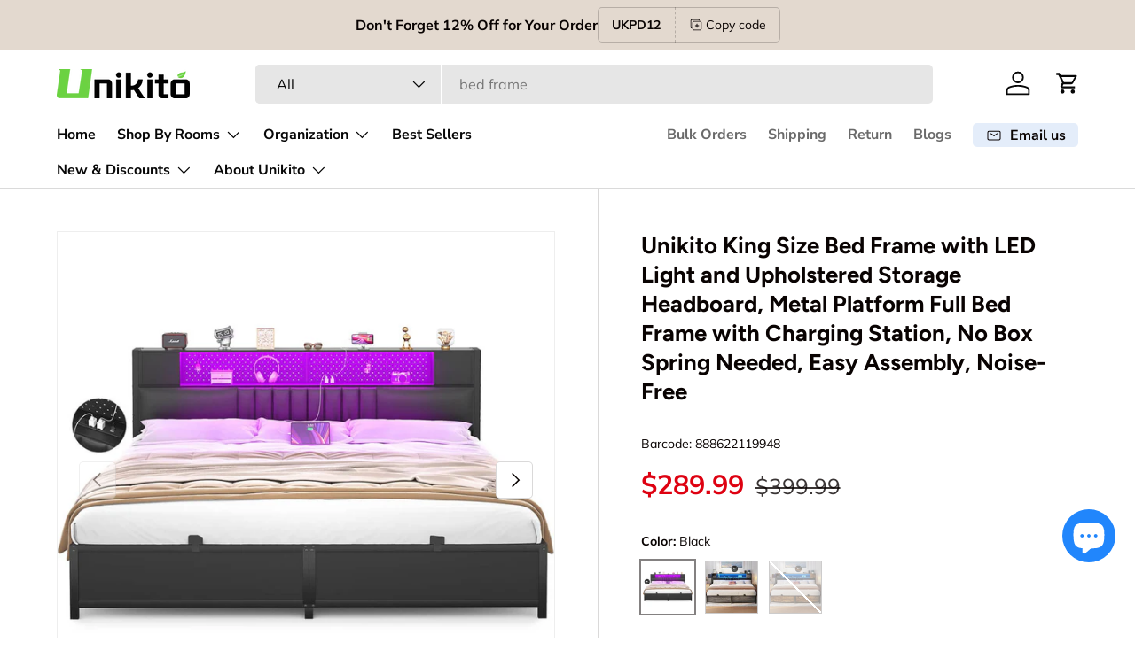

--- FILE ---
content_type: text/html; charset=utf-8
request_url: https://www.unikito.com/products/unikito-king-size-bed-frame-with-charging-station-led-lights-platform-bed-with-leather-upholstered-headboard-and-storage-metal-slats-support-no-box-spring-needed-noise-free-easy-assembly
body_size: 48866
content:
<!doctype html>
<html class="no-js" lang="en" dir="ltr">
  <head><meta charset="utf-8">
<meta name="viewport" content="width=device-width,initial-scale=1">
<title>Unikito King Size Bed Frame with LED Light and Upholstered Storage Hea</title><link rel="canonical" href="https://www.unikito.com/products/unikito-king-size-bed-frame-with-charging-station-led-lights-platform-bed-with-leather-upholstered-headboard-and-storage-metal-slats-support-no-box-spring-needed-noise-free-easy-assembly"><link rel="icon" href="//www.unikito.com/cdn/shop/files/U.png?crop=center&height=48&v=1710927817&width=48" type="image/png">
  <link rel="apple-touch-icon" href="//www.unikito.com/cdn/shop/files/U.png?crop=center&height=180&v=1710927817&width=180"><meta name="description" content="Unikito king-sized bed frame is made of high-quality metal and wooden boards, has a stable structure, and can bear a maximum weight of 1500 pounds. This king size bed frame with headboard is equipped with LED light strips and charging sockets for easy charging at any time. This metal king size bed frame is ideal for a family bedroom."><meta property="og:site_name" content="Unikito">
<meta property="og:url" content="https://www.unikito.com/products/unikito-king-size-bed-frame-with-charging-station-led-lights-platform-bed-with-leather-upholstered-headboard-and-storage-metal-slats-support-no-box-spring-needed-noise-free-easy-assembly">
<meta property="og:title" content="Unikito King Size Bed Frame with LED Light and Upholstered Storage Hea">
<meta property="og:type" content="product">
<meta property="og:description" content="Unikito king-sized bed frame is made of high-quality metal and wooden boards, has a stable structure, and can bear a maximum weight of 1500 pounds. This king size bed frame with headboard is equipped with LED light strips and charging sockets for easy charging at any time. This metal king size bed frame is ideal for a family bedroom."><meta property="og:image" content="http://www.unikito.com/cdn/shop/files/KingBlackOak-01.jpg?crop=center&height=1200&v=1716537978&width=1200">
  <meta property="og:image:secure_url" content="https://www.unikito.com/cdn/shop/files/KingBlackOak-01.jpg?crop=center&height=1200&v=1716537978&width=1200">
  <meta property="og:image:width" content="1000">
  <meta property="og:image:height" content="1000"><meta property="og:price:amount" content="289.99">
  <meta property="og:price:currency" content="USD"><meta name="twitter:site" content="@UnikitoShop"><meta name="twitter:card" content="summary_large_image">
<meta name="twitter:title" content="Unikito King Size Bed Frame with LED Light and Upholstered Storage Hea">
<meta name="twitter:description" content="Unikito king-sized bed frame is made of high-quality metal and wooden boards, has a stable structure, and can bear a maximum weight of 1500 pounds. This king size bed frame with headboard is equipped with LED light strips and charging sockets for easy charging at any time. This metal king size bed frame is ideal for a family bedroom.">
<link rel="preload" href="//www.unikito.com/cdn/shop/t/15/assets/main.css?v=46699173373074852111761286222" as="style"><style data-shopify>
@font-face {
  font-family: Muli;
  font-weight: 400;
  font-style: normal;
  font-display: swap;
  src: url("//www.unikito.com/cdn/fonts/muli/muli_n4.e949947cfff05efcc994b2e2db40359a04fa9a92.woff2") format("woff2"),
       url("//www.unikito.com/cdn/fonts/muli/muli_n4.35355e4a0c27c9bc94d9af3f9bcb586d8229277a.woff") format("woff");
}
@font-face {
  font-family: Muli;
  font-weight: 700;
  font-style: normal;
  font-display: swap;
  src: url("//www.unikito.com/cdn/fonts/muli/muli_n7.c8c44d0404947d89610714223e630c4cbe005587.woff2") format("woff2"),
       url("//www.unikito.com/cdn/fonts/muli/muli_n7.4cbcffea6175d46b4d67e9408244a5b38c2ac568.woff") format("woff");
}
@font-face {
  font-family: Muli;
  font-weight: 400;
  font-style: italic;
  font-display: swap;
  src: url("//www.unikito.com/cdn/fonts/muli/muli_i4.c0a1ea800bab5884ab82e4eb25a6bd25121bd08c.woff2") format("woff2"),
       url("//www.unikito.com/cdn/fonts/muli/muli_i4.a6c39b1b31d876de7f99b3646461aa87120de6ed.woff") format("woff");
}
@font-face {
  font-family: Muli;
  font-weight: 700;
  font-style: italic;
  font-display: swap;
  src: url("//www.unikito.com/cdn/fonts/muli/muli_i7.34eedbf231efa20bd065d55f6f71485730632c7b.woff2") format("woff2"),
       url("//www.unikito.com/cdn/fonts/muli/muli_i7.2b4df846821493e68344d0b0212997d071bf38b7.woff") format("woff");
}
@font-face {
  font-family: Figtree;
  font-weight: 700;
  font-style: normal;
  font-display: swap;
  src: url("//www.unikito.com/cdn/fonts/figtree/figtree_n7.2fd9bfe01586148e644724096c9d75e8c7a90e55.woff2") format("woff2"),
       url("//www.unikito.com/cdn/fonts/figtree/figtree_n7.ea05de92d862f9594794ab281c4c3a67501ef5fc.woff") format("woff");
}
@font-face {
  font-family: "Nunito Sans";
  font-weight: 700;
  font-style: normal;
  font-display: swap;
  src: url("//www.unikito.com/cdn/fonts/nunito_sans/nunitosans_n7.25d963ed46da26098ebeab731e90d8802d989fa5.woff2") format("woff2"),
       url("//www.unikito.com/cdn/fonts/nunito_sans/nunitosans_n7.d32e3219b3d2ec82285d3027bd673efc61a996c8.woff") format("woff");
}
:root {
        --bg-color: 255 255 255 / 1.0;
        --bg-color-og: 255 255 255 / 1.0;
        --heading-color: 9 3 2;
        --text-color: 9 3 2;
        --text-color-og: 9 3 2;
        --scrollbar-color: 9 3 2;
        --link-color: 9 3 2;
        --link-color-og: 9 3 2;
        --star-color: 103 170 249;--swatch-border-color-default: 206 205 204;
          --swatch-border-color-active: 132 129 129;
          --swatch-card-size: 38px;
          --swatch-variant-picker-size: 60px;--color-scheme-1-bg: 255 255 255 / 1.0;
        --color-scheme-1-grad: ;
        --color-scheme-1-heading: 9 3 2;
        --color-scheme-1-text: 9 3 2;
        --color-scheme-1-btn-bg: 9 3 2;
        --color-scheme-1-btn-text: 255 255 255;
        --color-scheme-1-btn-bg-hover: 54 48 47;--color-scheme-2-bg: 73 104 114 / 1.0;
        --color-scheme-2-grad: ;
        --color-scheme-2-heading: 255 255 255;
        --color-scheme-2-text: 255 255 255;
        --color-scheme-2-btn-bg: 255 255 255;
        --color-scheme-2-btn-text: 9 3 2;
        --color-scheme-2-btn-bg-hover: 226 225 225;--color-scheme-3-bg: 250 200 205 / 1.0;
        --color-scheme-3-grad: linear-gradient(345deg, rgba(160, 208, 252, 1) 10%, rgba(92, 144, 252, 1) 50%, rgba(160, 208, 252, 1) 97%);
        --color-scheme-3-heading: 9 3 2;
        --color-scheme-3-text: 9 3 2;
        --color-scheme-3-btn-bg: 9 3 2;
        --color-scheme-3-btn-text: 255 255 255;
        --color-scheme-3-btn-bg-hover: 54 48 47;

        --drawer-bg-color: 255 255 255 / 1.0;
        --drawer-text-color: 9 3 2;

        --panel-bg-color: 242 242 242 / 1.0;
        --panel-heading-color: 9 3 2;
        --panel-text-color: 9 3 2;

        --in-stock-text-color: 44 126 63;
        --low-stock-text-color: 210 134 26;
        --very-low-stock-text-color: 180 12 28;
        --no-stock-text-color: 119 119 119;
        --no-stock-backordered-text-color: 119 119 119;

        --error-bg-color: 252 237 238;
        --error-text-color: 180 12 28;
        --success-bg-color: 232 246 234;
        --success-text-color: 44 126 63;
        --info-bg-color: 228 237 250;
        --info-text-color: 26 102 210;

        --heading-font-family: Figtree, sans-serif;
        --heading-font-style: normal;
        --heading-font-weight: 700;
        --heading-scale-start: 6;

        --navigation-font-family: "Nunito Sans", sans-serif;
        --navigation-font-style: normal;
        --navigation-font-weight: 700;--heading-text-transform: none;
--subheading-text-transform: none;
        --body-font-family: Muli, sans-serif;
        --body-font-style: normal;
        --body-font-weight: 400;
        --body-font-size: 16;

        --section-gap: 64;
        --heading-gap: calc(8 * var(--space-unit));--grid-column-gap: 20px;--btn-bg-color: 9 3 2;
        --btn-bg-hover-color: 54 48 47;
        --btn-text-color: 255 255 255;
        --btn-bg-color-og: 9 3 2;
        --btn-text-color-og: 255 255 255;
        --btn-alt-bg-color: 255 255 255;
        --btn-alt-bg-alpha: 1.0;
        --btn-alt-text-color: 9 3 2;
        --btn-border-width: 1px;
        --btn-padding-y: 12px;

        
        --btn-border-radius: 5px;
        

        --btn-lg-border-radius: 50%;
        --btn-icon-border-radius: 50%;
        --input-with-btn-inner-radius: var(--btn-border-radius);

        --input-bg-color: 255 255 255 / 1.0;
        --input-text-color: 9 3 2;
        --input-border-width: 1px;
        --input-border-radius: 4px;
        --textarea-border-radius: 4px;
        --input-border-radius: 5px;
        --input-bg-color-diff-3: #f7f7f7;
        --input-bg-color-diff-6: #f0f0f0;

        --modal-border-radius: 4px;
        --modal-overlay-color: 0 0 0;
        --modal-overlay-opacity: 0.4;
        --drawer-border-radius: 4px;
        --overlay-border-radius: 4px;

        --custom-label-bg-color: 35 2 46 / 1.0;
        --custom-label-text-color: 255 255 255 / 1.0;--sale-label-bg-color: 247 23 53 / 1.0;
        --sale-label-text-color: 255 255 255 / 1.0;--sold-out-label-bg-color: 73 93 99 / 1.0;
        --sold-out-label-text-color: 255 255 255 / 1.0;--new-label-bg-color: 250 200 205 / 1.0;
        --new-label-text-color: 9 3 2 / 1.0;--preorder-label-bg-color: 103 170 249 / 1.0;
        --preorder-label-text-color: 255 255 255 / 1.0;

        --collection-label-color: 0 126 18 / 1.0;

        --page-width: 1560px;
        --gutter-sm: 20px;
        --gutter-md: 32px;
        --gutter-lg: 64px;

        --payment-terms-bg-color: #ffffff;

        --coll-card-bg-color: #f7f7f7;
        --coll-card-border-color: rgba(0,0,0,0);

        --card-highlight-bg-color: #F9F9F9;
        --card-highlight-text-color: 85 85 85;
        --card-highlight-border-color: #E1E1E1;
          
            --aos-animate-duration: 0.6s;
          

          
            --aos-min-width: 0;
          
        

        --reading-width: 48em;
      }

      @media (max-width: 769px) {
        :root {
          --reading-width: 36em;
        }
      }</style>

    <link rel="stylesheet" href="//www.unikito.com/cdn/shop/t/15/assets/main.css?v=46699173373074852111761286222">
    <script src="//www.unikito.com/cdn/shop/t/15/assets/main.js?v=129661173363203103461761286210" defer="defer"></script><link
        rel="preload"
        href="//www.unikito.com/cdn/fonts/muli/muli_n4.e949947cfff05efcc994b2e2db40359a04fa9a92.woff2"
        as="font"
        type="font/woff2"
        crossorigin
        fetchpriority="high"
      ><link
        rel="preload"
        href="//www.unikito.com/cdn/fonts/figtree/figtree_n7.2fd9bfe01586148e644724096c9d75e8c7a90e55.woff2"
        as="font"
        type="font/woff2"
        crossorigin
        fetchpriority="high"
      ><link rel="stylesheet" href="//www.unikito.com/cdn/shop/t/15/assets/swatches.css?v=11645477294712743811761286229" media="print" onload="this.media='all'">
      <noscript><link rel="stylesheet" href="//www.unikito.com/cdn/shop/t/15/assets/swatches.css?v=11645477294712743811761286229"></noscript><script>window.performance && window.performance.mark && window.performance.mark('shopify.content_for_header.start');</script><meta name="google-site-verification" content="omagEGJXd_PApUMa0rMt_2xQPb_WvrXi9BSDKD1feMY">
<meta id="shopify-digital-wallet" name="shopify-digital-wallet" content="/58966048903/digital_wallets/dialog">
<meta name="shopify-checkout-api-token" content="bbeeb5a7567ba7de3192803e81c45c3b">
<meta id="in-context-paypal-metadata" data-shop-id="58966048903" data-venmo-supported="true" data-environment="production" data-locale="en_US" data-paypal-v4="true" data-currency="USD">
<link rel="alternate" type="application/json+oembed" href="https://www.unikito.com/products/unikito-king-size-bed-frame-with-charging-station-led-lights-platform-bed-with-leather-upholstered-headboard-and-storage-metal-slats-support-no-box-spring-needed-noise-free-easy-assembly.oembed">
<script async="async" src="/checkouts/internal/preloads.js?locale=en-US"></script>
<script id="shopify-features" type="application/json">{"accessToken":"bbeeb5a7567ba7de3192803e81c45c3b","betas":["rich-media-storefront-analytics"],"domain":"www.unikito.com","predictiveSearch":true,"shopId":58966048903,"locale":"en"}</script>
<script>var Shopify = Shopify || {};
Shopify.shop = "403452-00.myshopify.com";
Shopify.locale = "en";
Shopify.currency = {"active":"USD","rate":"1.0"};
Shopify.country = "US";
Shopify.theme = {"name":"Enterprise - 2.0.0 的更新版副本","id":143360917639,"schema_name":"Enterprise","schema_version":"2.0.1","theme_store_id":1657,"role":"main"};
Shopify.theme.handle = "null";
Shopify.theme.style = {"id":null,"handle":null};
Shopify.cdnHost = "www.unikito.com/cdn";
Shopify.routes = Shopify.routes || {};
Shopify.routes.root = "/";</script>
<script type="module">!function(o){(o.Shopify=o.Shopify||{}).modules=!0}(window);</script>
<script>!function(o){function n(){var o=[];function n(){o.push(Array.prototype.slice.apply(arguments))}return n.q=o,n}var t=o.Shopify=o.Shopify||{};t.loadFeatures=n(),t.autoloadFeatures=n()}(window);</script>
<script id="shop-js-analytics" type="application/json">{"pageType":"product"}</script>
<script defer="defer" async type="module" src="//www.unikito.com/cdn/shopifycloud/shop-js/modules/v2/client.init-shop-cart-sync_IZsNAliE.en.esm.js"></script>
<script defer="defer" async type="module" src="//www.unikito.com/cdn/shopifycloud/shop-js/modules/v2/chunk.common_0OUaOowp.esm.js"></script>
<script type="module">
  await import("//www.unikito.com/cdn/shopifycloud/shop-js/modules/v2/client.init-shop-cart-sync_IZsNAliE.en.esm.js");
await import("//www.unikito.com/cdn/shopifycloud/shop-js/modules/v2/chunk.common_0OUaOowp.esm.js");

  window.Shopify.SignInWithShop?.initShopCartSync?.({"fedCMEnabled":true,"windoidEnabled":true});

</script>
<script id="__st">var __st={"a":58966048903,"offset":-28800,"reqid":"1806a484-f197-406b-a0b4-f8e14ee50d08-1768540668","pageurl":"www.unikito.com\/products\/unikito-king-size-bed-frame-with-charging-station-led-lights-platform-bed-with-leather-upholstered-headboard-and-storage-metal-slats-support-no-box-spring-needed-noise-free-easy-assembly","u":"78c76254a6ec","p":"product","rtyp":"product","rid":7569928224903};</script>
<script>window.ShopifyPaypalV4VisibilityTracking = true;</script>
<script id="captcha-bootstrap">!function(){'use strict';const t='contact',e='account',n='new_comment',o=[[t,t],['blogs',n],['comments',n],[t,'customer']],c=[[e,'customer_login'],[e,'guest_login'],[e,'recover_customer_password'],[e,'create_customer']],r=t=>t.map((([t,e])=>`form[action*='/${t}']:not([data-nocaptcha='true']) input[name='form_type'][value='${e}']`)).join(','),a=t=>()=>t?[...document.querySelectorAll(t)].map((t=>t.form)):[];function s(){const t=[...o],e=r(t);return a(e)}const i='password',u='form_key',d=['recaptcha-v3-token','g-recaptcha-response','h-captcha-response',i],f=()=>{try{return window.sessionStorage}catch{return}},m='__shopify_v',_=t=>t.elements[u];function p(t,e,n=!1){try{const o=window.sessionStorage,c=JSON.parse(o.getItem(e)),{data:r}=function(t){const{data:e,action:n}=t;return t[m]||n?{data:e,action:n}:{data:t,action:n}}(c);for(const[e,n]of Object.entries(r))t.elements[e]&&(t.elements[e].value=n);n&&o.removeItem(e)}catch(o){console.error('form repopulation failed',{error:o})}}const l='form_type',E='cptcha';function T(t){t.dataset[E]=!0}const w=window,h=w.document,L='Shopify',v='ce_forms',y='captcha';let A=!1;((t,e)=>{const n=(g='f06e6c50-85a8-45c8-87d0-21a2b65856fe',I='https://cdn.shopify.com/shopifycloud/storefront-forms-hcaptcha/ce_storefront_forms_captcha_hcaptcha.v1.5.2.iife.js',D={infoText:'Protected by hCaptcha',privacyText:'Privacy',termsText:'Terms'},(t,e,n)=>{const o=w[L][v],c=o.bindForm;if(c)return c(t,g,e,D).then(n);var r;o.q.push([[t,g,e,D],n]),r=I,A||(h.body.append(Object.assign(h.createElement('script'),{id:'captcha-provider',async:!0,src:r})),A=!0)});var g,I,D;w[L]=w[L]||{},w[L][v]=w[L][v]||{},w[L][v].q=[],w[L][y]=w[L][y]||{},w[L][y].protect=function(t,e){n(t,void 0,e),T(t)},Object.freeze(w[L][y]),function(t,e,n,w,h,L){const[v,y,A,g]=function(t,e,n){const i=e?o:[],u=t?c:[],d=[...i,...u],f=r(d),m=r(i),_=r(d.filter((([t,e])=>n.includes(e))));return[a(f),a(m),a(_),s()]}(w,h,L),I=t=>{const e=t.target;return e instanceof HTMLFormElement?e:e&&e.form},D=t=>v().includes(t);t.addEventListener('submit',(t=>{const e=I(t);if(!e)return;const n=D(e)&&!e.dataset.hcaptchaBound&&!e.dataset.recaptchaBound,o=_(e),c=g().includes(e)&&(!o||!o.value);(n||c)&&t.preventDefault(),c&&!n&&(function(t){try{if(!f())return;!function(t){const e=f();if(!e)return;const n=_(t);if(!n)return;const o=n.value;o&&e.removeItem(o)}(t);const e=Array.from(Array(32),(()=>Math.random().toString(36)[2])).join('');!function(t,e){_(t)||t.append(Object.assign(document.createElement('input'),{type:'hidden',name:u})),t.elements[u].value=e}(t,e),function(t,e){const n=f();if(!n)return;const o=[...t.querySelectorAll(`input[type='${i}']`)].map((({name:t})=>t)),c=[...d,...o],r={};for(const[a,s]of new FormData(t).entries())c.includes(a)||(r[a]=s);n.setItem(e,JSON.stringify({[m]:1,action:t.action,data:r}))}(t,e)}catch(e){console.error('failed to persist form',e)}}(e),e.submit())}));const S=(t,e)=>{t&&!t.dataset[E]&&(n(t,e.some((e=>e===t))),T(t))};for(const o of['focusin','change'])t.addEventListener(o,(t=>{const e=I(t);D(e)&&S(e,y())}));const B=e.get('form_key'),M=e.get(l),P=B&&M;t.addEventListener('DOMContentLoaded',(()=>{const t=y();if(P)for(const e of t)e.elements[l].value===M&&p(e,B);[...new Set([...A(),...v().filter((t=>'true'===t.dataset.shopifyCaptcha))])].forEach((e=>S(e,t)))}))}(h,new URLSearchParams(w.location.search),n,t,e,['guest_login'])})(!0,!0)}();</script>
<script integrity="sha256-4kQ18oKyAcykRKYeNunJcIwy7WH5gtpwJnB7kiuLZ1E=" data-source-attribution="shopify.loadfeatures" defer="defer" src="//www.unikito.com/cdn/shopifycloud/storefront/assets/storefront/load_feature-a0a9edcb.js" crossorigin="anonymous"></script>
<script data-source-attribution="shopify.dynamic_checkout.dynamic.init">var Shopify=Shopify||{};Shopify.PaymentButton=Shopify.PaymentButton||{isStorefrontPortableWallets:!0,init:function(){window.Shopify.PaymentButton.init=function(){};var t=document.createElement("script");t.src="https://www.unikito.com/cdn/shopifycloud/portable-wallets/latest/portable-wallets.en.js",t.type="module",document.head.appendChild(t)}};
</script>
<script data-source-attribution="shopify.dynamic_checkout.buyer_consent">
  function portableWalletsHideBuyerConsent(e){var t=document.getElementById("shopify-buyer-consent"),n=document.getElementById("shopify-subscription-policy-button");t&&n&&(t.classList.add("hidden"),t.setAttribute("aria-hidden","true"),n.removeEventListener("click",e))}function portableWalletsShowBuyerConsent(e){var t=document.getElementById("shopify-buyer-consent"),n=document.getElementById("shopify-subscription-policy-button");t&&n&&(t.classList.remove("hidden"),t.removeAttribute("aria-hidden"),n.addEventListener("click",e))}window.Shopify?.PaymentButton&&(window.Shopify.PaymentButton.hideBuyerConsent=portableWalletsHideBuyerConsent,window.Shopify.PaymentButton.showBuyerConsent=portableWalletsShowBuyerConsent);
</script>
<script>
  function portableWalletsCleanup(e){e&&e.src&&console.error("Failed to load portable wallets script "+e.src);var t=document.querySelectorAll("shopify-accelerated-checkout .shopify-payment-button__skeleton, shopify-accelerated-checkout-cart .wallet-cart-button__skeleton"),e=document.getElementById("shopify-buyer-consent");for(let e=0;e<t.length;e++)t[e].remove();e&&e.remove()}function portableWalletsNotLoadedAsModule(e){e instanceof ErrorEvent&&"string"==typeof e.message&&e.message.includes("import.meta")&&"string"==typeof e.filename&&e.filename.includes("portable-wallets")&&(window.removeEventListener("error",portableWalletsNotLoadedAsModule),window.Shopify.PaymentButton.failedToLoad=e,"loading"===document.readyState?document.addEventListener("DOMContentLoaded",window.Shopify.PaymentButton.init):window.Shopify.PaymentButton.init())}window.addEventListener("error",portableWalletsNotLoadedAsModule);
</script>

<script type="module" src="https://www.unikito.com/cdn/shopifycloud/portable-wallets/latest/portable-wallets.en.js" onError="portableWalletsCleanup(this)" crossorigin="anonymous"></script>
<script nomodule>
  document.addEventListener("DOMContentLoaded", portableWalletsCleanup);
</script>

<link id="shopify-accelerated-checkout-styles" rel="stylesheet" media="screen" href="https://www.unikito.com/cdn/shopifycloud/portable-wallets/latest/accelerated-checkout-backwards-compat.css" crossorigin="anonymous">
<style id="shopify-accelerated-checkout-cart">
        #shopify-buyer-consent {
  margin-top: 1em;
  display: inline-block;
  width: 100%;
}

#shopify-buyer-consent.hidden {
  display: none;
}

#shopify-subscription-policy-button {
  background: none;
  border: none;
  padding: 0;
  text-decoration: underline;
  font-size: inherit;
  cursor: pointer;
}

#shopify-subscription-policy-button::before {
  box-shadow: none;
}

      </style>
<script id="sections-script" data-sections="header,footer" defer="defer" src="//www.unikito.com/cdn/shop/t/15/compiled_assets/scripts.js?3149"></script>
<script>window.performance && window.performance.mark && window.performance.mark('shopify.content_for_header.end');</script>
<script src="//www.unikito.com/cdn/shop/t/15/assets/blur-messages.js?v=98620774460636405321761286210" defer="defer"></script>
      <script src="//www.unikito.com/cdn/shop/t/15/assets/animate-on-scroll.js?v=15249566486942820451761286210" defer="defer"></script>
      <link rel="stylesheet" href="//www.unikito.com/cdn/shop/t/15/assets/animate-on-scroll.css?v=116194678796051782541761286210">
    

    <script>
      document.documentElement.className = document.documentElement.className.replace('no-js', 'js');
    </script><!-- CC Custom Head Start --><!-- CC Custom Head End --><!-- BEGIN app block: shopify://apps/judge-me-reviews/blocks/judgeme_core/61ccd3b1-a9f2-4160-9fe9-4fec8413e5d8 --><!-- Start of Judge.me Core -->






<link rel="dns-prefetch" href="https://cdnwidget.judge.me">
<link rel="dns-prefetch" href="https://cdn.judge.me">
<link rel="dns-prefetch" href="https://cdn1.judge.me">
<link rel="dns-prefetch" href="https://api.judge.me">

<script data-cfasync='false' class='jdgm-settings-script'>window.jdgmSettings={"pagination":5,"disable_web_reviews":false,"badge_no_review_text":"No reviews","badge_n_reviews_text":"{{ n }} review/reviews","badge_star_color":"#339989","hide_badge_preview_if_no_reviews":true,"badge_hide_text":false,"enforce_center_preview_badge":false,"widget_title":"Customer Reviews","widget_open_form_text":"Write a review","widget_close_form_text":"Cancel review","widget_refresh_page_text":"Refresh page","widget_summary_text":"Based on {{ number_of_reviews }} review/reviews","widget_no_review_text":"Be the first to write a review","widget_name_field_text":"Display name","widget_verified_name_field_text":"Verified Name (public)","widget_name_placeholder_text":"Display name","widget_required_field_error_text":"This field is required.","widget_email_field_text":"Email address","widget_verified_email_field_text":"Verified Email (private, can not be edited)","widget_email_placeholder_text":"Your email address","widget_email_field_error_text":"Please enter a valid email address.","widget_rating_field_text":"Rating","widget_review_title_field_text":"Review Title","widget_review_title_placeholder_text":"Give your review a title","widget_review_body_field_text":"Review content","widget_review_body_placeholder_text":"Start writing here...","widget_pictures_field_text":"Picture/Video (optional)","widget_submit_review_text":"Submit Review","widget_submit_verified_review_text":"Submit Verified Review","widget_submit_success_msg_with_auto_publish":"Thank you! Please refresh the page in a few moments to see your review. You can remove or edit your review by logging into \u003ca href='https://judge.me/login' target='_blank' rel='nofollow noopener'\u003eJudge.me\u003c/a\u003e","widget_submit_success_msg_no_auto_publish":"Thank you! Your review will be published as soon as it is approved by the shop admin. You can remove or edit your review by logging into \u003ca href='https://judge.me/login' target='_blank' rel='nofollow noopener'\u003eJudge.me\u003c/a\u003e","widget_show_default_reviews_out_of_total_text":"Showing {{ n_reviews_shown }} out of {{ n_reviews }} reviews.","widget_show_all_link_text":"Show all","widget_show_less_link_text":"Show less","widget_author_said_text":"{{ reviewer_name }} said:","widget_days_text":"{{ n }} days ago","widget_weeks_text":"{{ n }} week/weeks ago","widget_months_text":"{{ n }} month/months ago","widget_years_text":"{{ n }} year/years ago","widget_yesterday_text":"Yesterday","widget_today_text":"Today","widget_replied_text":"\u003e\u003e {{ shop_name }} replied:","widget_read_more_text":"Read more","widget_reviewer_name_as_initial":"","widget_rating_filter_color":"#fbcd0a","widget_rating_filter_see_all_text":"See all reviews","widget_sorting_most_recent_text":"Most Recent","widget_sorting_highest_rating_text":"Highest Rating","widget_sorting_lowest_rating_text":"Lowest Rating","widget_sorting_with_pictures_text":"Only Pictures","widget_sorting_most_helpful_text":"Most Helpful","widget_open_question_form_text":"Ask a question","widget_reviews_subtab_text":"Reviews","widget_questions_subtab_text":"Questions","widget_question_label_text":"Question","widget_answer_label_text":"Answer","widget_question_placeholder_text":"Write your question here","widget_submit_question_text":"Submit Question","widget_question_submit_success_text":"Thank you for your question! We will notify you once it gets answered.","widget_star_color":"#339989","verified_badge_text":"Verified","verified_badge_bg_color":"","verified_badge_text_color":"","verified_badge_placement":"left-of-reviewer-name","widget_review_max_height":"","widget_hide_border":false,"widget_social_share":false,"widget_thumb":false,"widget_review_location_show":false,"widget_location_format":"","all_reviews_include_out_of_store_products":true,"all_reviews_out_of_store_text":"(out of store)","all_reviews_pagination":100,"all_reviews_product_name_prefix_text":"about","enable_review_pictures":true,"enable_question_anwser":false,"widget_theme":"default","review_date_format":"mm/dd/yyyy","default_sort_method":"most-recent","widget_product_reviews_subtab_text":"Product Reviews","widget_shop_reviews_subtab_text":"Shop Reviews","widget_other_products_reviews_text":"Reviews for other products","widget_store_reviews_subtab_text":"Store reviews","widget_no_store_reviews_text":"This store hasn't received any reviews yet","widget_web_restriction_product_reviews_text":"This product hasn't received any reviews yet","widget_no_items_text":"No items found","widget_show_more_text":"Show more","widget_write_a_store_review_text":"Write a Store Review","widget_other_languages_heading":"Reviews in Other Languages","widget_translate_review_text":"Translate review to {{ language }}","widget_translating_review_text":"Translating...","widget_show_original_translation_text":"Show original ({{ language }})","widget_translate_review_failed_text":"Review couldn't be translated.","widget_translate_review_retry_text":"Retry","widget_translate_review_try_again_later_text":"Try again later","show_product_url_for_grouped_product":false,"widget_sorting_pictures_first_text":"Pictures First","show_pictures_on_all_rev_page_mobile":false,"show_pictures_on_all_rev_page_desktop":false,"floating_tab_hide_mobile_install_preference":false,"floating_tab_button_name":"★ Reviews","floating_tab_title":"Let customers speak for us","floating_tab_button_color":"","floating_tab_button_background_color":"","floating_tab_url":"","floating_tab_url_enabled":false,"floating_tab_tab_style":"text","all_reviews_text_badge_text":"Customers rate us {{ shop.metafields.judgeme.all_reviews_rating | round: 1 }}/5 based on {{ shop.metafields.judgeme.all_reviews_count }} reviews.","all_reviews_text_badge_text_branded_style":"{{ shop.metafields.judgeme.all_reviews_rating | round: 1 }} out of 5 stars based on {{ shop.metafields.judgeme.all_reviews_count }} reviews","is_all_reviews_text_badge_a_link":false,"show_stars_for_all_reviews_text_badge":false,"all_reviews_text_badge_url":"","all_reviews_text_style":"branded","all_reviews_text_color_style":"judgeme_brand_color","all_reviews_text_color":"#108474","all_reviews_text_show_jm_brand":true,"featured_carousel_show_header":true,"featured_carousel_title":"Let Customers Speak for us","testimonials_carousel_title":"Customers are saying","videos_carousel_title":"Real customer stories","cards_carousel_title":"Customers are saying","featured_carousel_count_text":"from {{ n }} reviews","featured_carousel_add_link_to_all_reviews_page":false,"featured_carousel_url":"","featured_carousel_show_images":true,"featured_carousel_autoslide_interval":5,"featured_carousel_arrows_on_the_sides":false,"featured_carousel_height":250,"featured_carousel_width":80,"featured_carousel_image_size":0,"featured_carousel_image_height":250,"featured_carousel_arrow_color":"#eeeeee","verified_count_badge_style":"branded","verified_count_badge_orientation":"horizontal","verified_count_badge_color_style":"judgeme_brand_color","verified_count_badge_color":"#108474","is_verified_count_badge_a_link":false,"verified_count_badge_url":"","verified_count_badge_show_jm_brand":true,"widget_rating_preset_default":5,"widget_first_sub_tab":"product-reviews","widget_show_histogram":true,"widget_histogram_use_custom_color":false,"widget_pagination_use_custom_color":false,"widget_star_use_custom_color":false,"widget_verified_badge_use_custom_color":false,"widget_write_review_use_custom_color":false,"picture_reminder_submit_button":"Upload Pictures","enable_review_videos":true,"mute_video_by_default":false,"widget_sorting_videos_first_text":"Videos First","widget_review_pending_text":"Pending","featured_carousel_items_for_large_screen":3,"social_share_options_order":"Facebook,Twitter","remove_microdata_snippet":true,"disable_json_ld":false,"enable_json_ld_products":false,"preview_badge_show_question_text":false,"preview_badge_no_question_text":"No questions","preview_badge_n_question_text":"{{ number_of_questions }} question/questions","qa_badge_show_icon":false,"qa_badge_position":"same-row","remove_judgeme_branding":false,"widget_add_search_bar":false,"widget_search_bar_placeholder":"Search","widget_sorting_verified_only_text":"Verified only","featured_carousel_theme":"compact","featured_carousel_show_rating":true,"featured_carousel_show_title":true,"featured_carousel_show_body":true,"featured_carousel_show_date":true,"featured_carousel_show_reviewer":true,"featured_carousel_show_product":true,"featured_carousel_header_background_color":"#108474","featured_carousel_header_text_color":"#ffffff","featured_carousel_name_product_separator":"reviewed","featured_carousel_full_star_background":"#108474","featured_carousel_empty_star_background":"#dadada","featured_carousel_vertical_theme_background":"#f9fafb","featured_carousel_verified_badge_enable":true,"featured_carousel_verified_badge_color":"true","featured_carousel_border_style":"round","featured_carousel_review_line_length_limit":3,"featured_carousel_more_reviews_button_text":"Read more reviews","featured_carousel_view_product_button_text":"View product","all_reviews_page_load_reviews_on":"scroll","all_reviews_page_load_more_text":"Load More Reviews","disable_fb_tab_reviews":false,"enable_ajax_cdn_cache":false,"widget_advanced_speed_features":5,"widget_public_name_text":"displayed publicly like","default_reviewer_name":"John Smith","default_reviewer_name_has_non_latin":true,"widget_reviewer_anonymous":"Anonymous","medals_widget_title":"Judge.me Review Medals","medals_widget_background_color":"#f9fafb","medals_widget_position":"footer_all_pages","medals_widget_border_color":"#f9fafb","medals_widget_verified_text_position":"left","medals_widget_use_monochromatic_version":false,"medals_widget_elements_color":"#108474","show_reviewer_avatar":true,"widget_invalid_yt_video_url_error_text":"Not a YouTube video URL","widget_max_length_field_error_text":"Please enter no more than {0} characters.","widget_show_country_flag":false,"widget_show_collected_via_shop_app":true,"widget_verified_by_shop_badge_style":"light","widget_verified_by_shop_text":"Verified by Shop","widget_show_photo_gallery":true,"widget_load_with_code_splitting":true,"widget_ugc_install_preference":false,"widget_ugc_title":"Made by us, Shared by you","widget_ugc_subtitle":"Tag us to see your picture featured in our page","widget_ugc_arrows_color":"#ffffff","widget_ugc_primary_button_text":"Buy Now","widget_ugc_primary_button_background_color":"#108474","widget_ugc_primary_button_text_color":"#ffffff","widget_ugc_primary_button_border_width":"0","widget_ugc_primary_button_border_style":"none","widget_ugc_primary_button_border_color":"#108474","widget_ugc_primary_button_border_radius":"25","widget_ugc_secondary_button_text":"Load More","widget_ugc_secondary_button_background_color":"#ffffff","widget_ugc_secondary_button_text_color":"#108474","widget_ugc_secondary_button_border_width":"2","widget_ugc_secondary_button_border_style":"solid","widget_ugc_secondary_button_border_color":"#108474","widget_ugc_secondary_button_border_radius":"25","widget_ugc_reviews_button_text":"View Reviews","widget_ugc_reviews_button_background_color":"#ffffff","widget_ugc_reviews_button_text_color":"#108474","widget_ugc_reviews_button_border_width":"2","widget_ugc_reviews_button_border_style":"solid","widget_ugc_reviews_button_border_color":"#108474","widget_ugc_reviews_button_border_radius":"25","widget_ugc_reviews_button_link_to":"judgeme-reviews-page","widget_ugc_show_post_date":true,"widget_ugc_max_width":"800","widget_rating_metafield_value_type":true,"widget_primary_color":"#339989","widget_enable_secondary_color":false,"widget_secondary_color":"#edf5f5","widget_summary_average_rating_text":"{{ average_rating }} out of 5","widget_media_grid_title":"Customer photos \u0026 videos","widget_media_grid_see_more_text":"See more","widget_round_style":false,"widget_show_product_medals":true,"widget_verified_by_judgeme_text":"Verified by Judge.me","widget_show_store_medals":true,"widget_verified_by_judgeme_text_in_store_medals":"Verified by Judge.me","widget_media_field_exceed_quantity_message":"Sorry, we can only accept {{ max_media }} for one review.","widget_media_field_exceed_limit_message":"{{ file_name }} is too large, please select a {{ media_type }} less than {{ size_limit }}MB.","widget_review_submitted_text":"Review Submitted!","widget_question_submitted_text":"Question Submitted!","widget_close_form_text_question":"Cancel","widget_write_your_answer_here_text":"Write your answer here","widget_enabled_branded_link":true,"widget_show_collected_by_judgeme":true,"widget_reviewer_name_color":"","widget_write_review_text_color":"","widget_write_review_bg_color":"","widget_collected_by_judgeme_text":"collected by Judge.me","widget_pagination_type":"standard","widget_load_more_text":"Load More","widget_load_more_color":"#108474","widget_full_review_text":"Full Review","widget_read_more_reviews_text":"Read More Reviews","widget_read_questions_text":"Read Questions","widget_questions_and_answers_text":"Questions \u0026 Answers","widget_verified_by_text":"Verified by","widget_verified_text":"Verified","widget_number_of_reviews_text":"{{ number_of_reviews }} reviews","widget_back_button_text":"Back","widget_next_button_text":"Next","widget_custom_forms_filter_button":"Filters","custom_forms_style":"horizontal","widget_show_review_information":false,"how_reviews_are_collected":"How reviews are collected?","widget_show_review_keywords":false,"widget_gdpr_statement":"How we use your data: We'll only contact you about the review you left, and only if necessary. By submitting your review, you agree to Judge.me's \u003ca href='https://judge.me/terms' target='_blank' rel='nofollow noopener'\u003eterms\u003c/a\u003e, \u003ca href='https://judge.me/privacy' target='_blank' rel='nofollow noopener'\u003eprivacy\u003c/a\u003e and \u003ca href='https://judge.me/content-policy' target='_blank' rel='nofollow noopener'\u003econtent\u003c/a\u003e policies.","widget_multilingual_sorting_enabled":false,"widget_translate_review_content_enabled":false,"widget_translate_review_content_method":"manual","popup_widget_review_selection":"automatically_with_pictures","popup_widget_round_border_style":true,"popup_widget_show_title":true,"popup_widget_show_body":true,"popup_widget_show_reviewer":false,"popup_widget_show_product":true,"popup_widget_show_pictures":true,"popup_widget_use_review_picture":true,"popup_widget_show_on_home_page":true,"popup_widget_show_on_product_page":true,"popup_widget_show_on_collection_page":true,"popup_widget_show_on_cart_page":true,"popup_widget_position":"bottom_left","popup_widget_first_review_delay":5,"popup_widget_duration":5,"popup_widget_interval":5,"popup_widget_review_count":5,"popup_widget_hide_on_mobile":true,"review_snippet_widget_round_border_style":true,"review_snippet_widget_card_color":"#FFFFFF","review_snippet_widget_slider_arrows_background_color":"#FFFFFF","review_snippet_widget_slider_arrows_color":"#000000","review_snippet_widget_star_color":"#108474","show_product_variant":false,"all_reviews_product_variant_label_text":"Variant: ","widget_show_verified_branding":true,"widget_ai_summary_title":"Customers say","widget_ai_summary_disclaimer":"AI-powered review summary based on recent customer reviews","widget_show_ai_summary":false,"widget_show_ai_summary_bg":false,"widget_show_review_title_input":true,"redirect_reviewers_invited_via_email":"review_widget","request_store_review_after_product_review":false,"request_review_other_products_in_order":false,"review_form_color_scheme":"default","review_form_corner_style":"square","review_form_star_color":{},"review_form_text_color":"#333333","review_form_background_color":"#ffffff","review_form_field_background_color":"#fafafa","review_form_button_color":{},"review_form_button_text_color":"#ffffff","review_form_modal_overlay_color":"#000000","review_content_screen_title_text":"How would you rate this product?","review_content_introduction_text":"We would love it if you would share a bit about your experience.","store_review_form_title_text":"How would you rate this store?","store_review_form_introduction_text":"We would love it if you would share a bit about your experience.","show_review_guidance_text":true,"one_star_review_guidance_text":"Poor","five_star_review_guidance_text":"Great","customer_information_screen_title_text":"About you","customer_information_introduction_text":"Please tell us more about you.","custom_questions_screen_title_text":"Your experience in more detail","custom_questions_introduction_text":"Here are a few questions to help us understand more about your experience.","review_submitted_screen_title_text":"Thanks for your review!","review_submitted_screen_thank_you_text":"We are processing it and it will appear on the store soon.","review_submitted_screen_email_verification_text":"Please confirm your email by clicking the link we just sent you. This helps us keep reviews authentic.","review_submitted_request_store_review_text":"Would you like to share your experience of shopping with us?","review_submitted_review_other_products_text":"Would you like to review these products?","store_review_screen_title_text":"Would you like to share your experience of shopping with us?","store_review_introduction_text":"We value your feedback and use it to improve. Please share any thoughts or suggestions you have.","reviewer_media_screen_title_picture_text":"Share a picture","reviewer_media_introduction_picture_text":"Upload a photo to support your review.","reviewer_media_screen_title_video_text":"Share a video","reviewer_media_introduction_video_text":"Upload a video to support your review.","reviewer_media_screen_title_picture_or_video_text":"Share a picture or video","reviewer_media_introduction_picture_or_video_text":"Upload a photo or video to support your review.","reviewer_media_youtube_url_text":"Paste your Youtube URL here","advanced_settings_next_step_button_text":"Next","advanced_settings_close_review_button_text":"Close","modal_write_review_flow":false,"write_review_flow_required_text":"Required","write_review_flow_privacy_message_text":"We respect your privacy.","write_review_flow_anonymous_text":"Post review as anonymous","write_review_flow_visibility_text":"This won't be visible to other customers.","write_review_flow_multiple_selection_help_text":"Select as many as you like","write_review_flow_single_selection_help_text":"Select one option","write_review_flow_required_field_error_text":"This field is required","write_review_flow_invalid_email_error_text":"Please enter a valid email address","write_review_flow_max_length_error_text":"Max. {{ max_length }} characters.","write_review_flow_media_upload_text":"\u003cb\u003eClick to upload\u003c/b\u003e or drag and drop","write_review_flow_gdpr_statement":"We'll only contact you about your review if necessary. By submitting your review, you agree to our \u003ca href='https://judge.me/terms' target='_blank' rel='nofollow noopener'\u003eterms and conditions\u003c/a\u003e and \u003ca href='https://judge.me/privacy' target='_blank' rel='nofollow noopener'\u003eprivacy policy\u003c/a\u003e.","rating_only_reviews_enabled":false,"show_negative_reviews_help_screen":false,"new_review_flow_help_screen_rating_threshold":3,"negative_review_resolution_screen_title_text":"Tell us more","negative_review_resolution_text":"Your experience matters to us. If there were issues with your purchase, we're here to help. Feel free to reach out to us, we'd love the opportunity to make things right.","negative_review_resolution_button_text":"Contact us","negative_review_resolution_proceed_with_review_text":"Leave a review","negative_review_resolution_subject":"Issue with purchase from {{ shop_name }}.{{ order_name }}","preview_badge_collection_page_install_status":false,"widget_review_custom_css":"","preview_badge_custom_css":"","preview_badge_stars_count":"5-stars","featured_carousel_custom_css":"","floating_tab_custom_css":"","all_reviews_widget_custom_css":"","medals_widget_custom_css":"","verified_badge_custom_css":"","all_reviews_text_custom_css":"","transparency_badges_collected_via_store_invite":false,"transparency_badges_from_another_provider":false,"transparency_badges_collected_from_store_visitor":false,"transparency_badges_collected_by_verified_review_provider":false,"transparency_badges_earned_reward":false,"transparency_badges_collected_via_store_invite_text":"Review collected via store invitation","transparency_badges_from_another_provider_text":"Review collected from another provider","transparency_badges_collected_from_store_visitor_text":"Review collected from a store visitor","transparency_badges_written_in_google_text":"Review written in Google","transparency_badges_written_in_etsy_text":"Review written in Etsy","transparency_badges_written_in_shop_app_text":"Review written in Shop App","transparency_badges_earned_reward_text":"Review earned a reward for future purchase","product_review_widget_per_page":10,"widget_store_review_label_text":"Review about the store","checkout_comment_extension_title_on_product_page":"Customer Comments","checkout_comment_extension_num_latest_comment_show":5,"checkout_comment_extension_format":"name_and_timestamp","checkout_comment_customer_name":"last_initial","checkout_comment_comment_notification":true,"preview_badge_collection_page_install_preference":false,"preview_badge_home_page_install_preference":false,"preview_badge_product_page_install_preference":false,"review_widget_install_preference":"","review_carousel_install_preference":false,"floating_reviews_tab_install_preference":"none","verified_reviews_count_badge_install_preference":false,"all_reviews_text_install_preference":false,"review_widget_best_location":false,"judgeme_medals_install_preference":false,"review_widget_revamp_enabled":false,"review_widget_qna_enabled":false,"review_widget_header_theme":"minimal","review_widget_widget_title_enabled":true,"review_widget_header_text_size":"medium","review_widget_header_text_weight":"regular","review_widget_average_rating_style":"compact","review_widget_bar_chart_enabled":true,"review_widget_bar_chart_type":"numbers","review_widget_bar_chart_style":"standard","review_widget_expanded_media_gallery_enabled":false,"review_widget_reviews_section_theme":"standard","review_widget_image_style":"thumbnails","review_widget_review_image_ratio":"square","review_widget_stars_size":"medium","review_widget_verified_badge":"standard_text","review_widget_review_title_text_size":"medium","review_widget_review_text_size":"medium","review_widget_review_text_length":"medium","review_widget_number_of_columns_desktop":3,"review_widget_carousel_transition_speed":5,"review_widget_custom_questions_answers_display":"always","review_widget_button_text_color":"#FFFFFF","review_widget_text_color":"#000000","review_widget_lighter_text_color":"#7B7B7B","review_widget_corner_styling":"soft","review_widget_review_word_singular":"review","review_widget_review_word_plural":"reviews","review_widget_voting_label":"Helpful?","review_widget_shop_reply_label":"Reply from {{ shop_name }}:","review_widget_filters_title":"Filters","qna_widget_question_word_singular":"Question","qna_widget_question_word_plural":"Questions","qna_widget_answer_reply_label":"Answer from {{ answerer_name }}:","qna_content_screen_title_text":"Ask a question about this product","qna_widget_question_required_field_error_text":"Please enter your question.","qna_widget_flow_gdpr_statement":"We'll only contact you about your question if necessary. By submitting your question, you agree to our \u003ca href='https://judge.me/terms' target='_blank' rel='nofollow noopener'\u003eterms and conditions\u003c/a\u003e and \u003ca href='https://judge.me/privacy' target='_blank' rel='nofollow noopener'\u003eprivacy policy\u003c/a\u003e.","qna_widget_question_submitted_text":"Thanks for your question!","qna_widget_close_form_text_question":"Close","qna_widget_question_submit_success_text":"We’ll notify you by email when your question is answered.","all_reviews_widget_v2025_enabled":false,"all_reviews_widget_v2025_header_theme":"default","all_reviews_widget_v2025_widget_title_enabled":true,"all_reviews_widget_v2025_header_text_size":"medium","all_reviews_widget_v2025_header_text_weight":"regular","all_reviews_widget_v2025_average_rating_style":"compact","all_reviews_widget_v2025_bar_chart_enabled":true,"all_reviews_widget_v2025_bar_chart_type":"numbers","all_reviews_widget_v2025_bar_chart_style":"standard","all_reviews_widget_v2025_expanded_media_gallery_enabled":false,"all_reviews_widget_v2025_show_store_medals":true,"all_reviews_widget_v2025_show_photo_gallery":true,"all_reviews_widget_v2025_show_review_keywords":false,"all_reviews_widget_v2025_show_ai_summary":false,"all_reviews_widget_v2025_show_ai_summary_bg":false,"all_reviews_widget_v2025_add_search_bar":false,"all_reviews_widget_v2025_default_sort_method":"most-recent","all_reviews_widget_v2025_reviews_per_page":10,"all_reviews_widget_v2025_reviews_section_theme":"default","all_reviews_widget_v2025_image_style":"thumbnails","all_reviews_widget_v2025_review_image_ratio":"square","all_reviews_widget_v2025_stars_size":"medium","all_reviews_widget_v2025_verified_badge":"bold_badge","all_reviews_widget_v2025_review_title_text_size":"medium","all_reviews_widget_v2025_review_text_size":"medium","all_reviews_widget_v2025_review_text_length":"medium","all_reviews_widget_v2025_number_of_columns_desktop":3,"all_reviews_widget_v2025_carousel_transition_speed":5,"all_reviews_widget_v2025_custom_questions_answers_display":"always","all_reviews_widget_v2025_show_product_variant":false,"all_reviews_widget_v2025_show_reviewer_avatar":true,"all_reviews_widget_v2025_reviewer_name_as_initial":"","all_reviews_widget_v2025_review_location_show":false,"all_reviews_widget_v2025_location_format":"","all_reviews_widget_v2025_show_country_flag":false,"all_reviews_widget_v2025_verified_by_shop_badge_style":"light","all_reviews_widget_v2025_social_share":false,"all_reviews_widget_v2025_social_share_options_order":"Facebook,Twitter,LinkedIn,Pinterest","all_reviews_widget_v2025_pagination_type":"standard","all_reviews_widget_v2025_button_text_color":"#FFFFFF","all_reviews_widget_v2025_text_color":"#000000","all_reviews_widget_v2025_lighter_text_color":"#7B7B7B","all_reviews_widget_v2025_corner_styling":"soft","all_reviews_widget_v2025_title":"Customer reviews","all_reviews_widget_v2025_ai_summary_title":"Customers say about this store","all_reviews_widget_v2025_no_review_text":"Be the first to write a review","platform":"shopify","branding_url":"https://app.judge.me/reviews/stores/www.unikito.com","branding_text":"Powered by Judge.me","locale":"en","reply_name":"Unikito","widget_version":"3.0","footer":true,"autopublish":true,"review_dates":true,"enable_custom_form":false,"shop_use_review_site":true,"shop_locale":"en","enable_multi_locales_translations":true,"show_review_title_input":true,"review_verification_email_status":"always","can_be_branded":true,"reply_name_text":"Unikito"};</script> <style class='jdgm-settings-style'>.jdgm-xx{left:0}:root{--jdgm-primary-color: #339989;--jdgm-secondary-color: rgba(51,153,137,0.1);--jdgm-star-color: #339989;--jdgm-write-review-text-color: white;--jdgm-write-review-bg-color: #339989;--jdgm-paginate-color: #339989;--jdgm-border-radius: 0;--jdgm-reviewer-name-color: #339989}.jdgm-histogram__bar-content{background-color:#339989}.jdgm-rev[data-verified-buyer=true] .jdgm-rev__icon.jdgm-rev__icon:after,.jdgm-rev__buyer-badge.jdgm-rev__buyer-badge{color:white;background-color:#339989}.jdgm-review-widget--small .jdgm-gallery.jdgm-gallery .jdgm-gallery__thumbnail-link:nth-child(8) .jdgm-gallery__thumbnail-wrapper.jdgm-gallery__thumbnail-wrapper:before{content:"See more"}@media only screen and (min-width: 768px){.jdgm-gallery.jdgm-gallery .jdgm-gallery__thumbnail-link:nth-child(8) .jdgm-gallery__thumbnail-wrapper.jdgm-gallery__thumbnail-wrapper:before{content:"See more"}}.jdgm-preview-badge .jdgm-star.jdgm-star{color:#339989}.jdgm-prev-badge[data-average-rating='0.00']{display:none !important}.jdgm-author-all-initials{display:none !important}.jdgm-author-last-initial{display:none !important}.jdgm-rev-widg__title{visibility:hidden}.jdgm-rev-widg__summary-text{visibility:hidden}.jdgm-prev-badge__text{visibility:hidden}.jdgm-rev__prod-link-prefix:before{content:'about'}.jdgm-rev__variant-label:before{content:'Variant: '}.jdgm-rev__out-of-store-text:before{content:'(out of store)'}@media only screen and (min-width: 768px){.jdgm-rev__pics .jdgm-rev_all-rev-page-picture-separator,.jdgm-rev__pics .jdgm-rev__product-picture{display:none}}@media only screen and (max-width: 768px){.jdgm-rev__pics .jdgm-rev_all-rev-page-picture-separator,.jdgm-rev__pics .jdgm-rev__product-picture{display:none}}.jdgm-preview-badge[data-template="product"]{display:none !important}.jdgm-preview-badge[data-template="collection"]{display:none !important}.jdgm-preview-badge[data-template="index"]{display:none !important}.jdgm-review-widget[data-from-snippet="true"]{display:none !important}.jdgm-verified-count-badget[data-from-snippet="true"]{display:none !important}.jdgm-carousel-wrapper[data-from-snippet="true"]{display:none !important}.jdgm-all-reviews-text[data-from-snippet="true"]{display:none !important}.jdgm-medals-section[data-from-snippet="true"]{display:none !important}.jdgm-ugc-media-wrapper[data-from-snippet="true"]{display:none !important}.jdgm-rev__transparency-badge[data-badge-type="review_collected_via_store_invitation"]{display:none !important}.jdgm-rev__transparency-badge[data-badge-type="review_collected_from_another_provider"]{display:none !important}.jdgm-rev__transparency-badge[data-badge-type="review_collected_from_store_visitor"]{display:none !important}.jdgm-rev__transparency-badge[data-badge-type="review_written_in_etsy"]{display:none !important}.jdgm-rev__transparency-badge[data-badge-type="review_written_in_google_business"]{display:none !important}.jdgm-rev__transparency-badge[data-badge-type="review_written_in_shop_app"]{display:none !important}.jdgm-rev__transparency-badge[data-badge-type="review_earned_for_future_purchase"]{display:none !important}.jdgm-review-snippet-widget .jdgm-rev-snippet-widget__cards-container .jdgm-rev-snippet-card{border-radius:8px;background:#fff}.jdgm-review-snippet-widget .jdgm-rev-snippet-widget__cards-container .jdgm-rev-snippet-card__rev-rating .jdgm-star{color:#108474}.jdgm-review-snippet-widget .jdgm-rev-snippet-widget__prev-btn,.jdgm-review-snippet-widget .jdgm-rev-snippet-widget__next-btn{border-radius:50%;background:#fff}.jdgm-review-snippet-widget .jdgm-rev-snippet-widget__prev-btn>svg,.jdgm-review-snippet-widget .jdgm-rev-snippet-widget__next-btn>svg{fill:#000}.jdgm-full-rev-modal.rev-snippet-widget .jm-mfp-container .jm-mfp-content,.jdgm-full-rev-modal.rev-snippet-widget .jm-mfp-container .jdgm-full-rev__icon,.jdgm-full-rev-modal.rev-snippet-widget .jm-mfp-container .jdgm-full-rev__pic-img,.jdgm-full-rev-modal.rev-snippet-widget .jm-mfp-container .jdgm-full-rev__reply{border-radius:8px}.jdgm-full-rev-modal.rev-snippet-widget .jm-mfp-container .jdgm-full-rev[data-verified-buyer="true"] .jdgm-full-rev__icon::after{border-radius:8px}.jdgm-full-rev-modal.rev-snippet-widget .jm-mfp-container .jdgm-full-rev .jdgm-rev__buyer-badge{border-radius:calc( 8px / 2 )}.jdgm-full-rev-modal.rev-snippet-widget .jm-mfp-container .jdgm-full-rev .jdgm-full-rev__replier::before{content:'Unikito'}.jdgm-full-rev-modal.rev-snippet-widget .jm-mfp-container .jdgm-full-rev .jdgm-full-rev__product-button{border-radius:calc( 8px * 6 )}
</style> <style class='jdgm-settings-style'></style>

  
  
  
  <style class='jdgm-miracle-styles'>
  @-webkit-keyframes jdgm-spin{0%{-webkit-transform:rotate(0deg);-ms-transform:rotate(0deg);transform:rotate(0deg)}100%{-webkit-transform:rotate(359deg);-ms-transform:rotate(359deg);transform:rotate(359deg)}}@keyframes jdgm-spin{0%{-webkit-transform:rotate(0deg);-ms-transform:rotate(0deg);transform:rotate(0deg)}100%{-webkit-transform:rotate(359deg);-ms-transform:rotate(359deg);transform:rotate(359deg)}}@font-face{font-family:'JudgemeStar';src:url("[data-uri]") format("woff");font-weight:normal;font-style:normal}.jdgm-star{font-family:'JudgemeStar';display:inline !important;text-decoration:none !important;padding:0 4px 0 0 !important;margin:0 !important;font-weight:bold;opacity:1;-webkit-font-smoothing:antialiased;-moz-osx-font-smoothing:grayscale}.jdgm-star:hover{opacity:1}.jdgm-star:last-of-type{padding:0 !important}.jdgm-star.jdgm--on:before{content:"\e000"}.jdgm-star.jdgm--off:before{content:"\e001"}.jdgm-star.jdgm--half:before{content:"\e002"}.jdgm-widget *{margin:0;line-height:1.4;-webkit-box-sizing:border-box;-moz-box-sizing:border-box;box-sizing:border-box;-webkit-overflow-scrolling:touch}.jdgm-hidden{display:none !important;visibility:hidden !important}.jdgm-temp-hidden{display:none}.jdgm-spinner{width:40px;height:40px;margin:auto;border-radius:50%;border-top:2px solid #eee;border-right:2px solid #eee;border-bottom:2px solid #eee;border-left:2px solid #ccc;-webkit-animation:jdgm-spin 0.8s infinite linear;animation:jdgm-spin 0.8s infinite linear}.jdgm-prev-badge{display:block !important}

</style>


  
  
   


<script data-cfasync='false' class='jdgm-script'>
!function(e){window.jdgm=window.jdgm||{},jdgm.CDN_HOST="https://cdnwidget.judge.me/",jdgm.CDN_HOST_ALT="https://cdn2.judge.me/cdn/widget_frontend/",jdgm.API_HOST="https://api.judge.me/",jdgm.CDN_BASE_URL="https://cdn.shopify.com/extensions/019bc2a9-7271-74a7-b65b-e73c32c977be/judgeme-extensions-295/assets/",
jdgm.docReady=function(d){(e.attachEvent?"complete"===e.readyState:"loading"!==e.readyState)?
setTimeout(d,0):e.addEventListener("DOMContentLoaded",d)},jdgm.loadCSS=function(d,t,o,a){
!o&&jdgm.loadCSS.requestedUrls.indexOf(d)>=0||(jdgm.loadCSS.requestedUrls.push(d),
(a=e.createElement("link")).rel="stylesheet",a.class="jdgm-stylesheet",a.media="nope!",
a.href=d,a.onload=function(){this.media="all",t&&setTimeout(t)},e.body.appendChild(a))},
jdgm.loadCSS.requestedUrls=[],jdgm.loadJS=function(e,d){var t=new XMLHttpRequest;
t.onreadystatechange=function(){4===t.readyState&&(Function(t.response)(),d&&d(t.response))},
t.open("GET",e),t.onerror=function(){if(e.indexOf(jdgm.CDN_HOST)===0&&jdgm.CDN_HOST_ALT!==jdgm.CDN_HOST){var f=e.replace(jdgm.CDN_HOST,jdgm.CDN_HOST_ALT);jdgm.loadJS(f,d)}},t.send()},jdgm.docReady((function(){(window.jdgmLoadCSS||e.querySelectorAll(
".jdgm-widget, .jdgm-all-reviews-page").length>0)&&(jdgmSettings.widget_load_with_code_splitting?
parseFloat(jdgmSettings.widget_version)>=3?jdgm.loadCSS(jdgm.CDN_HOST+"widget_v3/base.css"):
jdgm.loadCSS(jdgm.CDN_HOST+"widget/base.css"):jdgm.loadCSS(jdgm.CDN_HOST+"shopify_v2.css"),
jdgm.loadJS(jdgm.CDN_HOST+"loa"+"der.js"))}))}(document);
</script>
<noscript><link rel="stylesheet" type="text/css" media="all" href="https://cdnwidget.judge.me/shopify_v2.css"></noscript>

<!-- BEGIN app snippet: theme_fix_tags --><script>
  (function() {
    var jdgmThemeFixes = null;
    if (!jdgmThemeFixes) return;
    var thisThemeFix = jdgmThemeFixes[Shopify.theme.id];
    if (!thisThemeFix) return;

    if (thisThemeFix.html) {
      document.addEventListener("DOMContentLoaded", function() {
        var htmlDiv = document.createElement('div');
        htmlDiv.classList.add('jdgm-theme-fix-html');
        htmlDiv.innerHTML = thisThemeFix.html;
        document.body.append(htmlDiv);
      });
    };

    if (thisThemeFix.css) {
      var styleTag = document.createElement('style');
      styleTag.classList.add('jdgm-theme-fix-style');
      styleTag.innerHTML = thisThemeFix.css;
      document.head.append(styleTag);
    };

    if (thisThemeFix.js) {
      var scriptTag = document.createElement('script');
      scriptTag.classList.add('jdgm-theme-fix-script');
      scriptTag.innerHTML = thisThemeFix.js;
      document.head.append(scriptTag);
    };
  })();
</script>
<!-- END app snippet -->
<!-- End of Judge.me Core -->



<!-- END app block --><!-- BEGIN app block: shopify://apps/searchpie-seo-speed/blocks/sb-snippets/29f6c508-9bb9-4e93-9f98-b637b62f3552 --><!-- BEGIN app snippet: amp -->     
















    

<!-- END app snippet --><!-- BEGIN app snippet: Secomapp-Breadcrumb --><!-- seo-booster-json-ld-Breadcrumb -->
<script type="application/ld+json">
    {
        "@context": "http://schema.org",
        "@type": "BreadcrumbList",
        "itemListElement": [{
            "@type": "ListItem",
            "position": "1",
            "item": {
                "@type": "Website",
                "@id": "https://www.unikito.com",
                "name": "Unikito"
            }
        }]

 }

</script>
<!-- END app snippet -->



<!-- BEGIN app snippet: sb-detect-broken-link --><script></script><!-- END app snippet -->
<!-- BEGIN app snippet: internal-link --><script>
	
</script><!-- END app snippet -->
<!-- BEGIN app snippet: social-tags --><!-- SearchPie Social Tags -->


<!-- END SearchPie Social Tags --><!-- END app snippet -->
<!-- BEGIN app snippet: sb-nx -->

<!-- END app snippet -->
<!-- END SearchPie snippets -->
<!-- END app block --><script src="https://cdn.shopify.com/extensions/019bc2a9-7271-74a7-b65b-e73c32c977be/judgeme-extensions-295/assets/loader.js" type="text/javascript" defer="defer"></script>
<script src="https://cdn.shopify.com/extensions/7bc9bb47-adfa-4267-963e-cadee5096caf/inbox-1252/assets/inbox-chat-loader.js" type="text/javascript" defer="defer"></script>
<link href="https://monorail-edge.shopifysvc.com" rel="dns-prefetch">
<script>(function(){if ("sendBeacon" in navigator && "performance" in window) {try {var session_token_from_headers = performance.getEntriesByType('navigation')[0].serverTiming.find(x => x.name == '_s').description;} catch {var session_token_from_headers = undefined;}var session_cookie_matches = document.cookie.match(/_shopify_s=([^;]*)/);var session_token_from_cookie = session_cookie_matches && session_cookie_matches.length === 2 ? session_cookie_matches[1] : "";var session_token = session_token_from_headers || session_token_from_cookie || "";function handle_abandonment_event(e) {var entries = performance.getEntries().filter(function(entry) {return /monorail-edge.shopifysvc.com/.test(entry.name);});if (!window.abandonment_tracked && entries.length === 0) {window.abandonment_tracked = true;var currentMs = Date.now();var navigation_start = performance.timing.navigationStart;var payload = {shop_id: 58966048903,url: window.location.href,navigation_start,duration: currentMs - navigation_start,session_token,page_type: "product"};window.navigator.sendBeacon("https://monorail-edge.shopifysvc.com/v1/produce", JSON.stringify({schema_id: "online_store_buyer_site_abandonment/1.1",payload: payload,metadata: {event_created_at_ms: currentMs,event_sent_at_ms: currentMs}}));}}window.addEventListener('pagehide', handle_abandonment_event);}}());</script>
<script id="web-pixels-manager-setup">(function e(e,d,r,n,o){if(void 0===o&&(o={}),!Boolean(null===(a=null===(i=window.Shopify)||void 0===i?void 0:i.analytics)||void 0===a?void 0:a.replayQueue)){var i,a;window.Shopify=window.Shopify||{};var t=window.Shopify;t.analytics=t.analytics||{};var s=t.analytics;s.replayQueue=[],s.publish=function(e,d,r){return s.replayQueue.push([e,d,r]),!0};try{self.performance.mark("wpm:start")}catch(e){}var l=function(){var e={modern:/Edge?\/(1{2}[4-9]|1[2-9]\d|[2-9]\d{2}|\d{4,})\.\d+(\.\d+|)|Firefox\/(1{2}[4-9]|1[2-9]\d|[2-9]\d{2}|\d{4,})\.\d+(\.\d+|)|Chrom(ium|e)\/(9{2}|\d{3,})\.\d+(\.\d+|)|(Maci|X1{2}).+ Version\/(15\.\d+|(1[6-9]|[2-9]\d|\d{3,})\.\d+)([,.]\d+|)( \(\w+\)|)( Mobile\/\w+|) Safari\/|Chrome.+OPR\/(9{2}|\d{3,})\.\d+\.\d+|(CPU[ +]OS|iPhone[ +]OS|CPU[ +]iPhone|CPU IPhone OS|CPU iPad OS)[ +]+(15[._]\d+|(1[6-9]|[2-9]\d|\d{3,})[._]\d+)([._]\d+|)|Android:?[ /-](13[3-9]|1[4-9]\d|[2-9]\d{2}|\d{4,})(\.\d+|)(\.\d+|)|Android.+Firefox\/(13[5-9]|1[4-9]\d|[2-9]\d{2}|\d{4,})\.\d+(\.\d+|)|Android.+Chrom(ium|e)\/(13[3-9]|1[4-9]\d|[2-9]\d{2}|\d{4,})\.\d+(\.\d+|)|SamsungBrowser\/([2-9]\d|\d{3,})\.\d+/,legacy:/Edge?\/(1[6-9]|[2-9]\d|\d{3,})\.\d+(\.\d+|)|Firefox\/(5[4-9]|[6-9]\d|\d{3,})\.\d+(\.\d+|)|Chrom(ium|e)\/(5[1-9]|[6-9]\d|\d{3,})\.\d+(\.\d+|)([\d.]+$|.*Safari\/(?![\d.]+ Edge\/[\d.]+$))|(Maci|X1{2}).+ Version\/(10\.\d+|(1[1-9]|[2-9]\d|\d{3,})\.\d+)([,.]\d+|)( \(\w+\)|)( Mobile\/\w+|) Safari\/|Chrome.+OPR\/(3[89]|[4-9]\d|\d{3,})\.\d+\.\d+|(CPU[ +]OS|iPhone[ +]OS|CPU[ +]iPhone|CPU IPhone OS|CPU iPad OS)[ +]+(10[._]\d+|(1[1-9]|[2-9]\d|\d{3,})[._]\d+)([._]\d+|)|Android:?[ /-](13[3-9]|1[4-9]\d|[2-9]\d{2}|\d{4,})(\.\d+|)(\.\d+|)|Mobile Safari.+OPR\/([89]\d|\d{3,})\.\d+\.\d+|Android.+Firefox\/(13[5-9]|1[4-9]\d|[2-9]\d{2}|\d{4,})\.\d+(\.\d+|)|Android.+Chrom(ium|e)\/(13[3-9]|1[4-9]\d|[2-9]\d{2}|\d{4,})\.\d+(\.\d+|)|Android.+(UC? ?Browser|UCWEB|U3)[ /]?(15\.([5-9]|\d{2,})|(1[6-9]|[2-9]\d|\d{3,})\.\d+)\.\d+|SamsungBrowser\/(5\.\d+|([6-9]|\d{2,})\.\d+)|Android.+MQ{2}Browser\/(14(\.(9|\d{2,})|)|(1[5-9]|[2-9]\d|\d{3,})(\.\d+|))(\.\d+|)|K[Aa][Ii]OS\/(3\.\d+|([4-9]|\d{2,})\.\d+)(\.\d+|)/},d=e.modern,r=e.legacy,n=navigator.userAgent;return n.match(d)?"modern":n.match(r)?"legacy":"unknown"}(),u="modern"===l?"modern":"legacy",c=(null!=n?n:{modern:"",legacy:""})[u],f=function(e){return[e.baseUrl,"/wpm","/b",e.hashVersion,"modern"===e.buildTarget?"m":"l",".js"].join("")}({baseUrl:d,hashVersion:r,buildTarget:u}),m=function(e){var d=e.version,r=e.bundleTarget,n=e.surface,o=e.pageUrl,i=e.monorailEndpoint;return{emit:function(e){var a=e.status,t=e.errorMsg,s=(new Date).getTime(),l=JSON.stringify({metadata:{event_sent_at_ms:s},events:[{schema_id:"web_pixels_manager_load/3.1",payload:{version:d,bundle_target:r,page_url:o,status:a,surface:n,error_msg:t},metadata:{event_created_at_ms:s}}]});if(!i)return console&&console.warn&&console.warn("[Web Pixels Manager] No Monorail endpoint provided, skipping logging."),!1;try{return self.navigator.sendBeacon.bind(self.navigator)(i,l)}catch(e){}var u=new XMLHttpRequest;try{return u.open("POST",i,!0),u.setRequestHeader("Content-Type","text/plain"),u.send(l),!0}catch(e){return console&&console.warn&&console.warn("[Web Pixels Manager] Got an unhandled error while logging to Monorail."),!1}}}}({version:r,bundleTarget:l,surface:e.surface,pageUrl:self.location.href,monorailEndpoint:e.monorailEndpoint});try{o.browserTarget=l,function(e){var d=e.src,r=e.async,n=void 0===r||r,o=e.onload,i=e.onerror,a=e.sri,t=e.scriptDataAttributes,s=void 0===t?{}:t,l=document.createElement("script"),u=document.querySelector("head"),c=document.querySelector("body");if(l.async=n,l.src=d,a&&(l.integrity=a,l.crossOrigin="anonymous"),s)for(var f in s)if(Object.prototype.hasOwnProperty.call(s,f))try{l.dataset[f]=s[f]}catch(e){}if(o&&l.addEventListener("load",o),i&&l.addEventListener("error",i),u)u.appendChild(l);else{if(!c)throw new Error("Did not find a head or body element to append the script");c.appendChild(l)}}({src:f,async:!0,onload:function(){if(!function(){var e,d;return Boolean(null===(d=null===(e=window.Shopify)||void 0===e?void 0:e.analytics)||void 0===d?void 0:d.initialized)}()){var d=window.webPixelsManager.init(e)||void 0;if(d){var r=window.Shopify.analytics;r.replayQueue.forEach((function(e){var r=e[0],n=e[1],o=e[2];d.publishCustomEvent(r,n,o)})),r.replayQueue=[],r.publish=d.publishCustomEvent,r.visitor=d.visitor,r.initialized=!0}}},onerror:function(){return m.emit({status:"failed",errorMsg:"".concat(f," has failed to load")})},sri:function(e){var d=/^sha384-[A-Za-z0-9+/=]+$/;return"string"==typeof e&&d.test(e)}(c)?c:"",scriptDataAttributes:o}),m.emit({status:"loading"})}catch(e){m.emit({status:"failed",errorMsg:(null==e?void 0:e.message)||"Unknown error"})}}})({shopId: 58966048903,storefrontBaseUrl: "https://www.unikito.com",extensionsBaseUrl: "https://extensions.shopifycdn.com/cdn/shopifycloud/web-pixels-manager",monorailEndpoint: "https://monorail-edge.shopifysvc.com/unstable/produce_batch",surface: "storefront-renderer",enabledBetaFlags: ["2dca8a86"],webPixelsConfigList: [{"id":"890929287","configuration":"{\"webPixelName\":\"Judge.me\"}","eventPayloadVersion":"v1","runtimeContext":"STRICT","scriptVersion":"34ad157958823915625854214640f0bf","type":"APP","apiClientId":683015,"privacyPurposes":["ANALYTICS"],"dataSharingAdjustments":{"protectedCustomerApprovalScopes":["read_customer_email","read_customer_name","read_customer_personal_data","read_customer_phone"]}},{"id":"383025287","configuration":"{\"config\":\"{\\\"pixel_id\\\":\\\"G-6Q5KCSK2YQ\\\",\\\"target_country\\\":\\\"US\\\",\\\"gtag_events\\\":[{\\\"type\\\":\\\"begin_checkout\\\",\\\"action_label\\\":\\\"G-6Q5KCSK2YQ\\\"},{\\\"type\\\":\\\"search\\\",\\\"action_label\\\":\\\"G-6Q5KCSK2YQ\\\"},{\\\"type\\\":\\\"view_item\\\",\\\"action_label\\\":[\\\"G-6Q5KCSK2YQ\\\",\\\"MC-CR7C6EFFYQ\\\"]},{\\\"type\\\":\\\"purchase\\\",\\\"action_label\\\":[\\\"G-6Q5KCSK2YQ\\\",\\\"MC-CR7C6EFFYQ\\\"]},{\\\"type\\\":\\\"page_view\\\",\\\"action_label\\\":[\\\"G-6Q5KCSK2YQ\\\",\\\"MC-CR7C6EFFYQ\\\"]},{\\\"type\\\":\\\"add_payment_info\\\",\\\"action_label\\\":\\\"G-6Q5KCSK2YQ\\\"},{\\\"type\\\":\\\"add_to_cart\\\",\\\"action_label\\\":\\\"G-6Q5KCSK2YQ\\\"}],\\\"enable_monitoring_mode\\\":false}\"}","eventPayloadVersion":"v1","runtimeContext":"OPEN","scriptVersion":"b2a88bafab3e21179ed38636efcd8a93","type":"APP","apiClientId":1780363,"privacyPurposes":[],"dataSharingAdjustments":{"protectedCustomerApprovalScopes":["read_customer_address","read_customer_email","read_customer_name","read_customer_personal_data","read_customer_phone"]}},{"id":"106758279","configuration":"{\"tagID\":\"2614329474601\"}","eventPayloadVersion":"v1","runtimeContext":"STRICT","scriptVersion":"18031546ee651571ed29edbe71a3550b","type":"APP","apiClientId":3009811,"privacyPurposes":["ANALYTICS","MARKETING","SALE_OF_DATA"],"dataSharingAdjustments":{"protectedCustomerApprovalScopes":["read_customer_address","read_customer_email","read_customer_name","read_customer_personal_data","read_customer_phone"]}},{"id":"shopify-app-pixel","configuration":"{}","eventPayloadVersion":"v1","runtimeContext":"STRICT","scriptVersion":"0450","apiClientId":"shopify-pixel","type":"APP","privacyPurposes":["ANALYTICS","MARKETING"]},{"id":"shopify-custom-pixel","eventPayloadVersion":"v1","runtimeContext":"LAX","scriptVersion":"0450","apiClientId":"shopify-pixel","type":"CUSTOM","privacyPurposes":["ANALYTICS","MARKETING"]}],isMerchantRequest: false,initData: {"shop":{"name":"Unikito","paymentSettings":{"currencyCode":"USD"},"myshopifyDomain":"403452-00.myshopify.com","countryCode":"US","storefrontUrl":"https:\/\/www.unikito.com"},"customer":null,"cart":null,"checkout":null,"productVariants":[{"price":{"amount":289.99,"currencyCode":"USD"},"product":{"title":"Unikito King Size Bed Frame with LED Light and Upholstered Storage Headboard, Metal Platform Full Bed Frame with Charging Station, No Box Spring Needed, Easy Assembly, Noise-Free","vendor":"Unikito","id":"7569928224903","untranslatedTitle":"Unikito King Size Bed Frame with LED Light and Upholstered Storage Headboard, Metal Platform Full Bed Frame with Charging Station, No Box Spring Needed, Easy Assembly, Noise-Free","url":"\/products\/unikito-king-size-bed-frame-with-charging-station-led-lights-platform-bed-with-leather-upholstered-headboard-and-storage-metal-slats-support-no-box-spring-needed-noise-free-easy-assembly","type":"Bed Frame"},"id":"41651425476743","image":{"src":"\/\/www.unikito.com\/cdn\/shop\/files\/King_Black-01.jpg?v=1718181232"},"sku":"UK-DDBC-K-B","title":"Black","untranslatedTitle":"Black"},{"price":{"amount":289.99,"currencyCode":"USD"},"product":{"title":"Unikito King Size Bed Frame with LED Light and Upholstered Storage Headboard, Metal Platform Full Bed Frame with Charging Station, No Box Spring Needed, Easy Assembly, Noise-Free","vendor":"Unikito","id":"7569928224903","untranslatedTitle":"Unikito King Size Bed Frame with LED Light and Upholstered Storage Headboard, Metal Platform Full Bed Frame with Charging Station, No Box Spring Needed, Easy Assembly, Noise-Free","url":"\/products\/unikito-king-size-bed-frame-with-charging-station-led-lights-platform-bed-with-leather-upholstered-headboard-and-storage-metal-slats-support-no-box-spring-needed-noise-free-easy-assembly","type":"Bed Frame"},"id":"41050646970503","image":{"src":"\/\/www.unikito.com\/cdn\/shop\/files\/KingBlackOak-01.jpg?v=1716537978"},"sku":"UK-DDBC-K-O","title":"Black Oak","untranslatedTitle":"Black Oak"},{"price":{"amount":289.99,"currencyCode":"USD"},"product":{"title":"Unikito King Size Bed Frame with LED Light and Upholstered Storage Headboard, Metal Platform Full Bed Frame with Charging Station, No Box Spring Needed, Easy Assembly, Noise-Free","vendor":"Unikito","id":"7569928224903","untranslatedTitle":"Unikito King Size Bed Frame with LED Light and Upholstered Storage Headboard, Metal Platform Full Bed Frame with Charging Station, No Box Spring Needed, Easy Assembly, Noise-Free","url":"\/products\/unikito-king-size-bed-frame-with-charging-station-led-lights-platform-bed-with-leather-upholstered-headboard-and-storage-metal-slats-support-no-box-spring-needed-noise-free-easy-assembly","type":"Bed Frame"},"id":"41050647003271","image":{"src":"\/\/www.unikito.com\/cdn\/shop\/files\/KingRusticBrown-01.jpg?v=1716537984"},"sku":"UK-DDBC-K-R","title":"Rustic Brown","untranslatedTitle":"Rustic Brown"}],"purchasingCompany":null},},"https://www.unikito.com/cdn","fcfee988w5aeb613cpc8e4bc33m6693e112",{"modern":"","legacy":""},{"shopId":"58966048903","storefrontBaseUrl":"https:\/\/www.unikito.com","extensionBaseUrl":"https:\/\/extensions.shopifycdn.com\/cdn\/shopifycloud\/web-pixels-manager","surface":"storefront-renderer","enabledBetaFlags":"[\"2dca8a86\"]","isMerchantRequest":"false","hashVersion":"fcfee988w5aeb613cpc8e4bc33m6693e112","publish":"custom","events":"[[\"page_viewed\",{}],[\"product_viewed\",{\"productVariant\":{\"price\":{\"amount\":289.99,\"currencyCode\":\"USD\"},\"product\":{\"title\":\"Unikito King Size Bed Frame with LED Light and Upholstered Storage Headboard, Metal Platform Full Bed Frame with Charging Station, No Box Spring Needed, Easy Assembly, Noise-Free\",\"vendor\":\"Unikito\",\"id\":\"7569928224903\",\"untranslatedTitle\":\"Unikito King Size Bed Frame with LED Light and Upholstered Storage Headboard, Metal Platform Full Bed Frame with Charging Station, No Box Spring Needed, Easy Assembly, Noise-Free\",\"url\":\"\/products\/unikito-king-size-bed-frame-with-charging-station-led-lights-platform-bed-with-leather-upholstered-headboard-and-storage-metal-slats-support-no-box-spring-needed-noise-free-easy-assembly\",\"type\":\"Bed Frame\"},\"id\":\"41651425476743\",\"image\":{\"src\":\"\/\/www.unikito.com\/cdn\/shop\/files\/King_Black-01.jpg?v=1718181232\"},\"sku\":\"UK-DDBC-K-B\",\"title\":\"Black\",\"untranslatedTitle\":\"Black\"}}]]"});</script><script>
  window.ShopifyAnalytics = window.ShopifyAnalytics || {};
  window.ShopifyAnalytics.meta = window.ShopifyAnalytics.meta || {};
  window.ShopifyAnalytics.meta.currency = 'USD';
  var meta = {"product":{"id":7569928224903,"gid":"gid:\/\/shopify\/Product\/7569928224903","vendor":"Unikito","type":"Bed Frame","handle":"unikito-king-size-bed-frame-with-charging-station-led-lights-platform-bed-with-leather-upholstered-headboard-and-storage-metal-slats-support-no-box-spring-needed-noise-free-easy-assembly","variants":[{"id":41651425476743,"price":28999,"name":"Unikito King Size Bed Frame with LED Light and Upholstered Storage Headboard, Metal Platform Full Bed Frame with Charging Station, No Box Spring Needed, Easy Assembly, Noise-Free - Black","public_title":"Black","sku":"UK-DDBC-K-B"},{"id":41050646970503,"price":28999,"name":"Unikito King Size Bed Frame with LED Light and Upholstered Storage Headboard, Metal Platform Full Bed Frame with Charging Station, No Box Spring Needed, Easy Assembly, Noise-Free - Black Oak","public_title":"Black Oak","sku":"UK-DDBC-K-O"},{"id":41050647003271,"price":28999,"name":"Unikito King Size Bed Frame with LED Light and Upholstered Storage Headboard, Metal Platform Full Bed Frame with Charging Station, No Box Spring Needed, Easy Assembly, Noise-Free - Rustic Brown","public_title":"Rustic Brown","sku":"UK-DDBC-K-R"}],"remote":false},"page":{"pageType":"product","resourceType":"product","resourceId":7569928224903,"requestId":"1806a484-f197-406b-a0b4-f8e14ee50d08-1768540668"}};
  for (var attr in meta) {
    window.ShopifyAnalytics.meta[attr] = meta[attr];
  }
</script>
<script class="analytics">
  (function () {
    var customDocumentWrite = function(content) {
      var jquery = null;

      if (window.jQuery) {
        jquery = window.jQuery;
      } else if (window.Checkout && window.Checkout.$) {
        jquery = window.Checkout.$;
      }

      if (jquery) {
        jquery('body').append(content);
      }
    };

    var hasLoggedConversion = function(token) {
      if (token) {
        return document.cookie.indexOf('loggedConversion=' + token) !== -1;
      }
      return false;
    }

    var setCookieIfConversion = function(token) {
      if (token) {
        var twoMonthsFromNow = new Date(Date.now());
        twoMonthsFromNow.setMonth(twoMonthsFromNow.getMonth() + 2);

        document.cookie = 'loggedConversion=' + token + '; expires=' + twoMonthsFromNow;
      }
    }

    var trekkie = window.ShopifyAnalytics.lib = window.trekkie = window.trekkie || [];
    if (trekkie.integrations) {
      return;
    }
    trekkie.methods = [
      'identify',
      'page',
      'ready',
      'track',
      'trackForm',
      'trackLink'
    ];
    trekkie.factory = function(method) {
      return function() {
        var args = Array.prototype.slice.call(arguments);
        args.unshift(method);
        trekkie.push(args);
        return trekkie;
      };
    };
    for (var i = 0; i < trekkie.methods.length; i++) {
      var key = trekkie.methods[i];
      trekkie[key] = trekkie.factory(key);
    }
    trekkie.load = function(config) {
      trekkie.config = config || {};
      trekkie.config.initialDocumentCookie = document.cookie;
      var first = document.getElementsByTagName('script')[0];
      var script = document.createElement('script');
      script.type = 'text/javascript';
      script.onerror = function(e) {
        var scriptFallback = document.createElement('script');
        scriptFallback.type = 'text/javascript';
        scriptFallback.onerror = function(error) {
                var Monorail = {
      produce: function produce(monorailDomain, schemaId, payload) {
        var currentMs = new Date().getTime();
        var event = {
          schema_id: schemaId,
          payload: payload,
          metadata: {
            event_created_at_ms: currentMs,
            event_sent_at_ms: currentMs
          }
        };
        return Monorail.sendRequest("https://" + monorailDomain + "/v1/produce", JSON.stringify(event));
      },
      sendRequest: function sendRequest(endpointUrl, payload) {
        // Try the sendBeacon API
        if (window && window.navigator && typeof window.navigator.sendBeacon === 'function' && typeof window.Blob === 'function' && !Monorail.isIos12()) {
          var blobData = new window.Blob([payload], {
            type: 'text/plain'
          });

          if (window.navigator.sendBeacon(endpointUrl, blobData)) {
            return true;
          } // sendBeacon was not successful

        } // XHR beacon

        var xhr = new XMLHttpRequest();

        try {
          xhr.open('POST', endpointUrl);
          xhr.setRequestHeader('Content-Type', 'text/plain');
          xhr.send(payload);
        } catch (e) {
          console.log(e);
        }

        return false;
      },
      isIos12: function isIos12() {
        return window.navigator.userAgent.lastIndexOf('iPhone; CPU iPhone OS 12_') !== -1 || window.navigator.userAgent.lastIndexOf('iPad; CPU OS 12_') !== -1;
      }
    };
    Monorail.produce('monorail-edge.shopifysvc.com',
      'trekkie_storefront_load_errors/1.1',
      {shop_id: 58966048903,
      theme_id: 143360917639,
      app_name: "storefront",
      context_url: window.location.href,
      source_url: "//www.unikito.com/cdn/s/trekkie.storefront.cd680fe47e6c39ca5d5df5f0a32d569bc48c0f27.min.js"});

        };
        scriptFallback.async = true;
        scriptFallback.src = '//www.unikito.com/cdn/s/trekkie.storefront.cd680fe47e6c39ca5d5df5f0a32d569bc48c0f27.min.js';
        first.parentNode.insertBefore(scriptFallback, first);
      };
      script.async = true;
      script.src = '//www.unikito.com/cdn/s/trekkie.storefront.cd680fe47e6c39ca5d5df5f0a32d569bc48c0f27.min.js';
      first.parentNode.insertBefore(script, first);
    };
    trekkie.load(
      {"Trekkie":{"appName":"storefront","development":false,"defaultAttributes":{"shopId":58966048903,"isMerchantRequest":null,"themeId":143360917639,"themeCityHash":"1947330409358983316","contentLanguage":"en","currency":"USD","eventMetadataId":"5df62cf5-32f6-4a2e-854b-312476bb4ff7"},"isServerSideCookieWritingEnabled":true,"monorailRegion":"shop_domain","enabledBetaFlags":["65f19447"]},"Session Attribution":{},"S2S":{"facebookCapiEnabled":false,"source":"trekkie-storefront-renderer","apiClientId":580111}}
    );

    var loaded = false;
    trekkie.ready(function() {
      if (loaded) return;
      loaded = true;

      window.ShopifyAnalytics.lib = window.trekkie;

      var originalDocumentWrite = document.write;
      document.write = customDocumentWrite;
      try { window.ShopifyAnalytics.merchantGoogleAnalytics.call(this); } catch(error) {};
      document.write = originalDocumentWrite;

      window.ShopifyAnalytics.lib.page(null,{"pageType":"product","resourceType":"product","resourceId":7569928224903,"requestId":"1806a484-f197-406b-a0b4-f8e14ee50d08-1768540668","shopifyEmitted":true});

      var match = window.location.pathname.match(/checkouts\/(.+)\/(thank_you|post_purchase)/)
      var token = match? match[1]: undefined;
      if (!hasLoggedConversion(token)) {
        setCookieIfConversion(token);
        window.ShopifyAnalytics.lib.track("Viewed Product",{"currency":"USD","variantId":41651425476743,"productId":7569928224903,"productGid":"gid:\/\/shopify\/Product\/7569928224903","name":"Unikito King Size Bed Frame with LED Light and Upholstered Storage Headboard, Metal Platform Full Bed Frame with Charging Station, No Box Spring Needed, Easy Assembly, Noise-Free - Black","price":"289.99","sku":"UK-DDBC-K-B","brand":"Unikito","variant":"Black","category":"Bed Frame","nonInteraction":true,"remote":false},undefined,undefined,{"shopifyEmitted":true});
      window.ShopifyAnalytics.lib.track("monorail:\/\/trekkie_storefront_viewed_product\/1.1",{"currency":"USD","variantId":41651425476743,"productId":7569928224903,"productGid":"gid:\/\/shopify\/Product\/7569928224903","name":"Unikito King Size Bed Frame with LED Light and Upholstered Storage Headboard, Metal Platform Full Bed Frame with Charging Station, No Box Spring Needed, Easy Assembly, Noise-Free - Black","price":"289.99","sku":"UK-DDBC-K-B","brand":"Unikito","variant":"Black","category":"Bed Frame","nonInteraction":true,"remote":false,"referer":"https:\/\/www.unikito.com\/products\/unikito-king-size-bed-frame-with-charging-station-led-lights-platform-bed-with-leather-upholstered-headboard-and-storage-metal-slats-support-no-box-spring-needed-noise-free-easy-assembly"});
      }
    });


        var eventsListenerScript = document.createElement('script');
        eventsListenerScript.async = true;
        eventsListenerScript.src = "//www.unikito.com/cdn/shopifycloud/storefront/assets/shop_events_listener-3da45d37.js";
        document.getElementsByTagName('head')[0].appendChild(eventsListenerScript);

})();</script>
<script
  defer
  src="https://www.unikito.com/cdn/shopifycloud/perf-kit/shopify-perf-kit-3.0.3.min.js"
  data-application="storefront-renderer"
  data-shop-id="58966048903"
  data-render-region="gcp-us-central1"
  data-page-type="product"
  data-theme-instance-id="143360917639"
  data-theme-name="Enterprise"
  data-theme-version="2.0.1"
  data-monorail-region="shop_domain"
  data-resource-timing-sampling-rate="10"
  data-shs="true"
  data-shs-beacon="true"
  data-shs-export-with-fetch="true"
  data-shs-logs-sample-rate="1"
  data-shs-beacon-endpoint="https://www.unikito.com/api/collect"
></script>
</head>

  <body
    
      class="cc-animate-enabled"
    
  >
    <a class="skip-link btn btn--primary visually-hidden" href="#main-content" data-ce-role="skip">Skip to content</a><!-- BEGIN sections: header-group -->
<div id="shopify-section-sections--18755912171655__promo_strip_nmw8MP" class="shopify-section shopify-section-group-header-group cc-promo-strip">
<link href="//www.unikito.com/cdn/shop/t/15/assets/promo-strip.css?v=119985197315178739061761286210" rel="stylesheet" type="text/css" media="all" />
<div class="section section--full-width section--padded-xsmall color-scheme color-scheme--1" id="sections--18755912171655__promo_strip_nmw8MP">
    <div class="container text-center flex-wrap flex-auto items-center justify-center gap-x-theme promo-strip__container"><div class="section__block rte promo-strip__rte" >
                <p><strong>Don't Forget 12% Off for Your Order</strong></p>
              </div><link href="//www.unikito.com/cdn/shop/t/15/assets/discount-code.css?v=129410409929731318161761286210" rel="stylesheet" type="text/css" media="all" />
              <script src="//www.unikito.com/cdn/shop/t/15/assets/discount-code.js?v=67364963395034188621761286210" defer="defer"></script>
              <div class="section__block promo-strip__discount shrink-0 text-center">
                <discount-code class="discount-code inline-flex discount-code--xsmall" >
                  <div class="input-with-button relative">
                    <span class="discount-code__code input font-bold text-sm js-discount-code">UKPD12</span>
                    <button class="discount-code__btn h-full btn btn--sm no-js-hidden js-copy-button"><svg width="24" height="24" viewBox="0 0 24 24" aria-hidden="true" focusable="false" role="presentation" class="icon"><g fill="none" fill-rule="evenodd"><path d="M0 0h24v24H0z"/><path d="M16.363 1.25a2.75 2.75 0 0 1 2.745 2.582l.005.168h-1.5a1.25 1.25 0 0 0-1.122-1.244l-.128-.006H4a1.25 1.25 0 0 0-1.244 1.122L2.75 4v12.56c0 .648.492 1.18 1.122 1.244L4 17.81v1.5a2.75 2.75 0 0 1-2.745-2.582l-.005-.168V4a2.75 2.75 0 0 1 2.582-2.745L4 1.25h12.363z" fill="currentColor"/><path d="M20 4.69H7.637a2.75 2.75 0 0 0-2.75 2.75V20a2.75 2.75 0 0 0 2.75 2.75H20A2.75 2.75 0 0 0 22.75 20V7.44A2.75 2.75 0 0 0 20 4.69zM7.637 6.19H20c.69 0 1.25.56 1.25 1.25V20c0 .69-.56 1.25-1.25 1.25H7.637c-.69 0-1.25-.56-1.25-1.25V7.44c0-.69.56-1.25 1.25-1.25z" fill="currentColor"/><g fill="currentColor" fill-rule="nonzero"><path d="M17.03 12.909c.442 0 .8.363.8.81a.808.808 0 0 1-.7.806l-.1.006h-6.422a.806.806 0 0 1-.802-.811c0-.414.306-.755.701-.805l.101-.006h6.421z"/><path d="M13.819 9.66c.408 0 .745.309.795.709l.006.101v6.5a.806.806 0 0 1-.801.81.805.805 0 0 1-.796-.71l-.006-.1v-6.5c0-.448.359-.81.802-.81z"/></g></g></svg>Copy code</button>
                    <div class="discount-code__success font-bold text-sm absolute top-0 left-0 right-0 bottom-0 overflow-hidden flex items-center justify-center text-theme-text js-copy-success" aria-hidden="true">
                      <span class="flex items-center justify-center"><svg style="width:24px;height:24px" viewBox="0 0 24 24" aria-hidden="true" focusable="false" role="presentation" class="icon"><path fill="currentColor" d="M12 2C6.5 2 2 6.5 2 12s4.5 10 10 10 10-4.5 10-10S17.5 2 12 2m0 18c-4.41 0-8-3.59-8-8s3.59-8 8-8 8 3.59 8 8-3.59 8-8 8m4.59-12.42L10 14.17l-2.59-2.58L6 13l4 4 8-8-1.41-1.42Z"/></svg>Copied</span>
                    </div>
                  </div>
                </discount-code>
              </div></div>
  </div>


<style> #shopify-section-sections--18755912171655__promo_strip_nmw8MP div {background-color: #e3d9cf;} #shopify-section-sections--18755912171655__promo_strip_nmw8MP a {text-decoration: none;} </style></div><div id="shopify-section-sections--18755912171655__header" class="shopify-section shopify-section-group-header-group cc-header">
<style data-shopify>.header {
  --bg-color: 255 255 255;
  --text-color: 7 7 7;
  --nav-bg-color: 255 255 255;
  --nav-text-color: 7 7 7;
  --nav-child-bg-color:  255 255 255;
  --nav-child-text-color: 7 7 7;
  --header-accent-color: 9 3 2;
  --search-bg-color: #e6e6e6;
  
  
  }</style><store-header class="header bg-theme-bg text-theme-text has-motion"data-is-sticky="true"style="--header-transition-speed: 300ms">
  <header class="header__grid header__grid--left-logo container flex flex-wrap items-center">
    <div class="header__logo logo flex js-closes-menu"><a class="logo__link inline-block" href="/"><span class="flex" style="max-width: 150px;">
              <img srcset="//www.unikito.com/cdn/shop/files/Unikito-logo.png?v=1710314348&width=150, //www.unikito.com/cdn/shop/files/Unikito-logo.png?v=1710314348&width=300 2x" src="//www.unikito.com/cdn/shop/files/Unikito-logo.png?v=1710314348&width=300"
         style="object-position: 50.0% 50.0%" loading="eager"
         width="300"
         height="66"
         
         alt="Unikito">
            </span></a></div><link rel="stylesheet" href="//www.unikito.com/cdn/shop/t/15/assets/predictive-search.css?v=21239819754936278281761286210"><script src="//www.unikito.com/cdn/shop/t/15/assets/custom-select.js?v=173148981874697908181761286210" defer="defer"></script><script src="//www.unikito.com/cdn/shop/t/15/assets/predictive-search.js?v=158424367886238494141761286210" defer="defer"></script>
        <script src="//www.unikito.com/cdn/shop/t/15/assets/tabs.js?v=135558236254064818051761286211" defer="defer"></script><div class="header__search relative js-closes-menu"><link rel="stylesheet" href="//www.unikito.com/cdn/shop/t/15/assets/search-suggestions.css?v=84163686392962511531761286210" media="print" onload="this.media='all'"><link href="//www.unikito.com/cdn/shop/t/15/assets/product-type-search.css?v=32465786266336344111761286210" rel="stylesheet" type="text/css" media="all" />
<predictive-search class="block" data-loading-text="Loading..."><form class="search relative search--speech search--product-types" role="search" action="/search" method="get">
    <label class="label visually-hidden" for="header-search">Search</label>
    <script src="//www.unikito.com/cdn/shop/t/15/assets/search-form.js?v=43677551656194261111761286210" defer="defer"></script>
    <search-form class="search__form block">
      <input type="hidden" name="options[prefix]" value="last">
      <input type="search"
             class="search__input w-full input js-search-input"
             id="header-search"
             name="q"
             placeholder="desk"
             
               data-placeholder-one="desk"
             
             
               data-placeholder-two="bed frame"
             
             
               data-placeholder-three="rack"
             
             data-placeholder-prompts-mob="false"
             
               data-typing-speed="100"
               data-deleting-speed="60"
               data-delay-after-deleting="500"
               data-delay-before-first-delete="2000"
               data-delay-after-word-typed="2400"
             
             role="combobox"
               autocomplete="off"
               aria-autocomplete="list"
               aria-controls="predictive-search-results"
               aria-owns="predictive-search-results"
               aria-haspopup="listbox"
               aria-expanded="false"
               spellcheck="false">
<custom-select id="product_types" class="search__product-types absolute left-0 top-0 bottom-0 js-search-product-types"><label class="label visually-hidden no-js-hidden" for="product_types-button">Product type</label><div class="custom-select relative w-full no-js-hidden"><button class="custom-select__btn input items-center" type="button"
            aria-expanded="false" aria-haspopup="listbox" id="product_types-button">
      <span class="text-start">All</span>
      <svg width="20" height="20" viewBox="0 0 24 24" class="icon" role="presentation" focusable="false" aria-hidden="true">
        <path d="M20 8.5 12.5 16 5 8.5" stroke="currentColor" stroke-width="1.5" fill="none"/>
      </svg>
    </button>
    <ul class="custom-select__listbox absolute invisible" role="listbox" tabindex="-1"
        aria-hidden="true" hidden><li class="custom-select__option js-option" id="product_types-opt-default" role="option" data-value="">
          <span class="pointer-events-none">All</span>
        </li><li class="custom-select__option flex items-center js-option" id="product_types-opt-0" role="option"
            data-value="Baker&#39;s Rack"
            data-value-id=""

>
          <span class="pointer-events-none">Baker's Rack</span>
        </li><li class="custom-select__option flex items-center js-option" id="product_types-opt-1" role="option"
            data-value="Bar Stools"
            data-value-id=""

>
          <span class="pointer-events-none">Bar Stools</span>
        </li><li class="custom-select__option flex items-center js-option" id="product_types-opt-2" role="option"
            data-value="Bed Frame"
            data-value-id=""

>
          <span class="pointer-events-none">Bed Frame</span>
        </li><li class="custom-select__option flex items-center js-option" id="product_types-opt-3" role="option"
            data-value="Bookshelf"
            data-value-id=""

>
          <span class="pointer-events-none">Bookshelf</span>
        </li><li class="custom-select__option flex items-center js-option" id="product_types-opt-4" role="option"
            data-value="Closet System"
            data-value-id=""

>
          <span class="pointer-events-none">Closet System</span>
        </li><li class="custom-select__option flex items-center js-option" id="product_types-opt-5" role="option"
            data-value="Clothing Rack"
            data-value-id=""

>
          <span class="pointer-events-none">Clothing Rack</span>
        </li><li class="custom-select__option flex items-center js-option" id="product_types-opt-6" role="option"
            data-value="Coffee Table"
            data-value-id=""

>
          <span class="pointer-events-none">Coffee Table</span>
        </li><li class="custom-select__option flex items-center js-option" id="product_types-opt-7" role="option"
            data-value="Console Table"
            data-value-id=""

>
          <span class="pointer-events-none">Console Table</span>
        </li><li class="custom-select__option flex items-center js-option" id="product_types-opt-8" role="option"
            data-value="Cube Storage"
            data-value-id=""

>
          <span class="pointer-events-none">Cube Storage</span>
        </li><li class="custom-select__option flex items-center js-option" id="product_types-opt-9" role="option"
            data-value="Daybed"
            data-value-id=""

>
          <span class="pointer-events-none">Daybed</span>
        </li><li class="custom-select__option flex items-center js-option" id="product_types-opt-10" role="option"
            data-value="Desk"
            data-value-id=""

>
          <span class="pointer-events-none">Desk</span>
        </li><li class="custom-select__option flex items-center js-option" id="product_types-opt-11" role="option"
            data-value="Dining Chairs"
            data-value-id=""

>
          <span class="pointer-events-none">Dining Chairs</span>
        </li><li class="custom-select__option flex items-center js-option" id="product_types-opt-12" role="option"
            data-value="Dining Table"
            data-value-id=""

>
          <span class="pointer-events-none">Dining Table</span>
        </li><li class="custom-select__option flex items-center js-option" id="product_types-opt-13" role="option"
            data-value="Dresser"
            data-value-id=""

>
          <span class="pointer-events-none">Dresser</span>
        </li><li class="custom-select__option flex items-center js-option" id="product_types-opt-14" role="option"
            data-value="End Table"
            data-value-id=""

>
          <span class="pointer-events-none">End Table</span>
        </li><li class="custom-select__option flex items-center js-option" id="product_types-opt-15" role="option"
            data-value="File Cabinet"
            data-value-id=""

>
          <span class="pointer-events-none">File Cabinet</span>
        </li><li class="custom-select__option flex items-center js-option" id="product_types-opt-16" role="option"
            data-value="Fish Tank Stand"
            data-value-id=""

>
          <span class="pointer-events-none">Fish Tank Stand</span>
        </li><li class="custom-select__option flex items-center js-option" id="product_types-opt-17" role="option"
            data-value="Folding Bed"
            data-value-id=""

>
          <span class="pointer-events-none">Folding Bed</span>
        </li><li class="custom-select__option flex items-center js-option" id="product_types-opt-18" role="option"
            data-value="Headboard"
            data-value-id=""

>
          <span class="pointer-events-none">Headboard</span>
        </li><li class="custom-select__option flex items-center js-option" id="product_types-opt-19" role="option"
            data-value="Media Stand"
            data-value-id=""

>
          <span class="pointer-events-none">Media Stand</span>
        </li><li class="custom-select__option flex items-center js-option" id="product_types-opt-20" role="option"
            data-value="Nightstand"
            data-value-id=""

>
          <span class="pointer-events-none">Nightstand</span>
        </li><li class="custom-select__option flex items-center js-option" id="product_types-opt-21" role="option"
            data-value="Outdoor Chairs"
            data-value-id=""

>
          <span class="pointer-events-none">Outdoor Chairs</span>
        </li><li class="custom-select__option flex items-center js-option" id="product_types-opt-22" role="option"
            data-value="Over Washer Dryer Shelf"
            data-value-id=""

>
          <span class="pointer-events-none">Over Washer Dryer Shelf</span>
        </li><li class="custom-select__option flex items-center js-option" id="product_types-opt-23" role="option"
            data-value="Pantry Storage Cabinet"
            data-value-id=""

>
          <span class="pointer-events-none">Pantry Storage Cabinet</span>
        </li><li class="custom-select__option flex items-center js-option" id="product_types-opt-24" role="option"
            data-value="Plant Stand"
            data-value-id=""

>
          <span class="pointer-events-none">Plant Stand</span>
        </li><li class="custom-select__option flex items-center js-option" id="product_types-opt-25" role="option"
            data-value="Printer Stand"
            data-value-id=""

>
          <span class="pointer-events-none">Printer Stand</span>
        </li><li class="custom-select__option flex items-center js-option" id="product_types-opt-26" role="option"
            data-value="Record Player Stand"
            data-value-id=""

>
          <span class="pointer-events-none">Record Player Stand</span>
        </li><li class="custom-select__option flex items-center js-option" id="product_types-opt-27" role="option"
            data-value="Refrigerator Stand"
            data-value-id=""

>
          <span class="pointer-events-none">Refrigerator Stand</span>
        </li><li class="custom-select__option flex items-center js-option" id="product_types-opt-28" role="option"
            data-value="Shoe Rack"
            data-value-id=""

>
          <span class="pointer-events-none">Shoe Rack</span>
        </li><li class="custom-select__option flex items-center js-option" id="product_types-opt-29" role="option"
            data-value="Sideboard"
            data-value-id=""

>
          <span class="pointer-events-none">Sideboard</span>
        </li><li class="custom-select__option flex items-center js-option" id="product_types-opt-30" role="option"
            data-value="Sofa Bed"
            data-value-id=""

>
          <span class="pointer-events-none">Sofa Bed</span>
        </li><li class="custom-select__option flex items-center js-option" id="product_types-opt-31" role="option"
            data-value="Standing Desk"
            data-value-id=""

>
          <span class="pointer-events-none">Standing Desk</span>
        </li><li class="custom-select__option flex items-center js-option" id="product_types-opt-32" role="option"
            data-value="TV Stand"
            data-value-id=""

>
          <span class="pointer-events-none">TV Stand</span>
        </li><li class="custom-select__option flex items-center js-option" id="product_types-opt-33" role="option"
            data-value="Vanity Desk"
            data-value-id=""

>
          <span class="pointer-events-none">Vanity Desk</span>
        </li><li class="custom-select__option flex items-center js-option" id="product_types-opt-34" role="option"
            data-value="Wine Cabinets"
            data-value-id=""

>
          <span class="pointer-events-none">Wine Cabinets</span>
        </li></ul>
  </div></custom-select>
        <input type="hidden" id="product_type_input" name="filter.p.product_type"/><button type="button" class="search__reset text-current vertical-center absolute focus-inset js-search-reset" hidden>
        <span class="visually-hidden">Reset</span>
        <svg width="24" height="24" viewBox="0 0 24 24" stroke="currentColor" stroke-width="1.5" fill="none" fill-rule="evenodd" stroke-linejoin="round" aria-hidden="true" focusable="false" role="presentation" class="icon"><path d="M5 19 19 5M5 5l14 14"/></svg>
      </button><speech-search-button class="search__speech focus-inset right-0 hidden" tabindex="0" title="Search by voice"
          style="--speech-icon-color: #ff580d">
          <svg width="24" height="24" viewBox="0 0 24 24" aria-hidden="true" focusable="false" role="presentation" class="icon"><path fill="currentColor" d="M17.3 11c0 3-2.54 5.1-5.3 5.1S6.7 14 6.7 11H5c0 3.41 2.72 6.23 6 6.72V21h2v-3.28c3.28-.49 6-3.31 6-6.72m-8.2-6.1c0-.66.54-1.2 1.2-1.2.66 0 1.2.54 1.2 1.2l-.01 6.2c0 .66-.53 1.2-1.19 1.2-.66 0-1.2-.54-1.2-1.2M12 14a3 3 0 0 0 3-3V5a3 3 0 0 0-3-3 3 3 0 0 0-3 3v6a3 3 0 0 0 3 3Z"/></svg>
        </speech-search-button>

        <link href="//www.unikito.com/cdn/shop/t/15/assets/speech-search.css?v=47207760375520952331761286211" rel="stylesheet" type="text/css" media="all" />
        <script src="//www.unikito.com/cdn/shop/t/15/assets/speech-search.js?v=106462966657620737681761286211" defer="defer"></script></search-form><div class="js-search-results" tabindex="-1" data-predictive-search></div>
      <span class="js-search-status visually-hidden" role="status" aria-hidden="true"></span></form>
  <div class="overlay fixed top-0 right-0 bottom-0 left-0 js-search-overlay"></div></predictive-search>
      </div><div class="header__icons flex justify-end mis-auto js-closes-menu"><a class="header__icon text-current" href="/account/login">
            <svg width="24" height="24" viewBox="0 0 24 24" fill="currentColor" aria-hidden="true" focusable="false" role="presentation" class="icon"><path d="M12 2a5 5 0 1 1 0 10 5 5 0 0 1 0-10zm0 1.429a3.571 3.571 0 1 0 0 7.142 3.571 3.571 0 0 0 0-7.142zm0 10c2.558 0 5.114.471 7.664 1.411A3.571 3.571 0 0 1 22 18.19v3.096c0 .394-.32.714-.714.714H2.714A.714.714 0 0 1 2 21.286V18.19c0-1.495.933-2.833 2.336-3.35 2.55-.94 5.106-1.411 7.664-1.411zm0 1.428c-2.387 0-4.775.44-7.17 1.324a2.143 2.143 0 0 0-1.401 2.01v2.38H20.57v-2.38c0-.898-.56-1.7-1.401-2.01-2.395-.885-4.783-1.324-7.17-1.324z"/></svg>
            <span class="visually-hidden">Log in</span>
          </a><a class="header__icon relative text-current" id="cart-icon" href="/cart" data-no-instant><svg width="24" height="24" viewBox="0 0 24 24" class="icon icon--cart" aria-hidden="true" focusable="false" role="presentation"><path fill="currentColor" d="M17 18a2 2 0 0 1 2 2 2 2 0 0 1-2 2 2 2 0 0 1-2-2c0-1.11.89-2 2-2M1 2h3.27l.94 2H20a1 1 0 0 1 1 1c0 .17-.05.34-.12.5l-3.58 6.47c-.34.61-1 1.03-1.75 1.03H8.1l-.9 1.63-.03.12a.25.25 0 0 0 .25.25H19v2H7a2 2 0 0 1-2-2c0-.35.09-.68.24-.96l1.36-2.45L3 4H1V2m6 16a2 2 0 0 1 2 2 2 2 0 0 1-2 2 2 2 0 0 1-2-2c0-1.11.89-2 2-2m9-7 2.78-5H6.14l2.36 5H16Z"/></svg><span class="visually-hidden">Cart</span><div id="cart-icon-bubble"></div>
      </a>
    </div><main-menu class="main-menu" data-menu-sensitivity="200">
        <details class="main-menu__disclosure has-motion" open>
          <summary class="main-menu__toggle md:hidden">
            <span class="main-menu__toggle-icon" aria-hidden="true"></span>
            <span class="visually-hidden">Menu</span>
          </summary>
          <div class="main-menu__content has-motion justify-between">
            <nav aria-label="Primary">
              <ul class="main-nav"><li><a class="main-nav__item main-nav__item--primary" href="/">Home</a></li><li><details class="js-mega-nav" >
                        <summary class="main-nav__item--toggle relative js-nav-hover js-toggle">
                          <a class="main-nav__item main-nav__item--primary main-nav__item-content" href="#">
                            Shop By Rooms<svg width="24" height="24" viewBox="0 0 24 24" aria-hidden="true" focusable="false" role="presentation" class="icon"><path d="M20 8.5 12.5 16 5 8.5" stroke="currentColor" stroke-width="1.5" fill="none"/></svg>
                          </a>
                        </summary><div class="main-nav__child mega-nav mega-nav--sidebar has-motion">
                          <div class="container">
                            <ul class="child-nav ">
                              <li class="md:hidden">
                                <button type="button" class="main-nav__item main-nav__item--back relative js-back">
                                  <div class="main-nav__item-content text-start">
                                    <svg width="24" height="24" viewBox="0 0 24 24" fill="currentColor" aria-hidden="true" focusable="false" role="presentation" class="icon"><path d="m6.797 11.625 8.03-8.03 1.06 1.06-6.97 6.97 6.97 6.97-1.06 1.06z"/></svg> Back</div>
                                </button>
                              </li>

                              <li class="md:hidden">
                                <a href="#" class="main-nav__item child-nav__item large-text main-nav__item-header">Shop By Rooms</a>
                              </li><li><nav-menu class="js-mega-nav">
                                      <details open>
                                        <summary class="child-nav__item--toggle main-nav__item--toggle relative js-no-toggle-md js-sidebar-hover is-visible">
                                          <div class="main-nav__item-content"><a class="child-nav__item main-nav__item main-nav__item-content" href="/collections/bedroom-1" data-no-instant>Bedroom<svg width="24" height="24" viewBox="0 0 24 24" aria-hidden="true" focusable="false" role="presentation" class="icon"><path d="M20 8.5 12.5 16 5 8.5" stroke="currentColor" stroke-width="1.5" fill="none"/></svg>
                                            </a>
                                          </div>
                                        </summary>

                                        <div class="disclosure__panel has-motion"><ul class="main-nav__grandchild has-motion main-nav__grandchild-grid grid grid-cols-2 gap-theme md:grid md:nav-gap-x-8 md:nav-gap-y-4 md:nav-grid-cols-4" role="list" style=""><li><a class="grandchild-nav__item main-nav__item relative" href="/collections/closet-organizers-1"><div class="media relative mb-2 w-full grandchild-nav__image"style="padding-top: 100%;"><img src="//www.unikito.com/cdn/shop/files/BO-YCG518519-W_1_8c6333ca-6d16-4bc6-8102-cee4af52201d.jpg?crop=center&height=300&v=1763087293&width=300"
                                                           class="img-fit"
                                                           loading="lazy"
                                                           alt="Closet Organizers"
                                                           height="300"
                                                           width="300">
</div>Closet Organizers</a>
                                              </li><li><a class="grandchild-nav__item main-nav__item relative" href="/collections/bed-frames"><div class="media relative mb-2 w-full grandchild-nav__image"style="padding-top: 100%;"><img src="//www.unikito.com/cdn/shop/files/BlackOakKing-02_c6367636-bb52-4d71-a6c4-973dc4ce9e67.jpg?crop=center&height=300&v=1751017628&width=300"
                                                           class="img-fit"
                                                           loading="lazy"
                                                           alt="Bed Frames"
                                                           height="300"
                                                           width="300">
</div>Bed Frames</a>
                                              </li><li><a class="grandchild-nav__item main-nav__item relative" href="/collections/clothing-racks"><div class="media relative mb-2 w-full grandchild-nav__image"style="padding-top: 100%;"><img src="//www.unikito.com/cdn/shop/files/BlackOak-01_b174f814-cea8-409c-bbb4-ce6e2b0ce644.jpg?crop=center&height=300&v=1716538227&width=300"
                                                           class="img-fit"
                                                           loading="lazy"
                                                           alt="Clothing Racks"
                                                           height="300"
                                                           width="300">
</div>Clothing Racks</a>
                                              </li><li><a class="grandchild-nav__item main-nav__item relative" href="/collections/daybeds"><div class="media relative mb-2 w-full grandchild-nav__image"style="padding-top: 100%;"><img src="//www.unikito.com/cdn/shop/files/HE-GCMLCTC-T-R_1.jpg?crop=center&height=300&v=1758873511&width=300"
                                                           class="img-fit"
                                                           loading="lazy"
                                                           alt="Daybeds"
                                                           height="300"
                                                           width="300">
</div>Daybeds</a>
                                              </li><li><a class="grandchild-nav__item main-nav__item relative" href="/collections/headboards"><div class="media relative mb-2 w-full grandchild-nav__image"style="padding-top: 100%;"><img src="//www.unikito.com/cdn/shop/files/QueenBlack-01_48fca472-144b-4dd4-9e9e-503d2de292c2.jpg?crop=center&height=300&v=1726744187&width=300"
                                                           class="img-fit"
                                                           loading="lazy"
                                                           alt="Headboards"
                                                           height="300"
                                                           width="300">
</div>Headboards</a>
                                              </li><li><a class="grandchild-nav__item main-nav__item relative" href="/collections/vanity-desks"><div class="media relative mb-2 w-full grandchild-nav__image"style="padding-top: 100%;"><img src="//www.unikito.com/cdn/shop/files/WhiteandGold-01_b6bd47cb-6e85-41f7-ab63-6e7a39adc8c3.jpg?crop=center&height=300&v=1720142279&width=300"
                                                           class="img-fit"
                                                           loading="lazy"
                                                           alt="Vanity Desks"
                                                           height="300"
                                                           width="300">
</div>Vanity Desks</a>
                                              </li><li><a class="grandchild-nav__item main-nav__item relative" href="/collections/nightstands"><div class="media relative mb-2 w-full grandchild-nav__image"style="padding-top: 100%;"><img src="//www.unikito.com/cdn/shop/files/actual_color-white-01_8b79a7d2-8bab-4a88-b43c-b158d4c987f8.jpg?crop=center&height=300&v=1720142839&width=300"
                                                           class="img-fit"
                                                           loading="lazy"
                                                           alt="Nightstands"
                                                           height="300"
                                                           width="300">
</div>Nightstands</a>
                                              </li><li><a class="grandchild-nav__item main-nav__item relative" href="/collections/folding-beds"><div class="media relative mb-2 w-full grandchild-nav__image"style="padding-top: 100%;"><img src="//www.unikito.com/cdn/shop/files/31Inch-01.jpg?crop=center&height=300&v=1720507054&width=300"
                                                           class="img-fit"
                                                           loading="lazy"
                                                           alt="Folding Beds"
                                                           height="300"
                                                           width="300">
</div>Folding Beds</a>
                                              </li><li><a class="grandchild-nav__item main-nav__item relative" href="/collections/sofa-beds"><div class="media relative mb-2 w-full grandchild-nav__image"style="padding-top: 100%;"><img src="//www.unikito.com/cdn/shop/files/UK-13-White_1.jpg?crop=center&height=300&v=1731398578&width=300"
                                                           class="img-fit"
                                                           loading="lazy"
                                                           alt="Sofa Beds"
                                                           height="300"
                                                           width="300">
</div>Sofa Beds</a>
                                              </li><li class="col-start-1 col-end-3">
                                                <a href="/collections/bedroom-1" class="main-nav__item--go">Go to Bedroom<svg width="24" height="24" viewBox="0 0 24 24" aria-hidden="true" focusable="false" role="presentation" class="icon"><path d="m9.693 4.5 7.5 7.5-7.5 7.5" stroke="currentColor" stroke-width="1.5" fill="none"/></svg>
                                                </a>
                                              </li></ul>
                                        </div>
                                      </details>
                                    </nav-menu></li><li><nav-menu class="js-mega-nav">
                                      <details open>
                                        <summary class="child-nav__item--toggle main-nav__item--toggle relative js-no-toggle-md js-sidebar-hover">
                                          <div class="main-nav__item-content"><a class="child-nav__item main-nav__item main-nav__item-content" href="/collections/home-office-1" data-no-instant>Home Office<svg width="24" height="24" viewBox="0 0 24 24" aria-hidden="true" focusable="false" role="presentation" class="icon"><path d="M20 8.5 12.5 16 5 8.5" stroke="currentColor" stroke-width="1.5" fill="none"/></svg>
                                            </a>
                                          </div>
                                        </summary>

                                        <div class="disclosure__panel has-motion"><ul class="main-nav__grandchild has-motion main-nav__grandchild-grid grid grid-cols-2 gap-theme md:grid md:nav-gap-x-8 md:nav-gap-y-4 md:nav-grid-cols-4" role="list" style=""><li><a class="grandchild-nav__item main-nav__item relative" href="/collections/desks-1"><div class="media relative mb-2 w-full grandchild-nav__image"style="padding-top: 100%;"><img src="//www.unikito.com/cdn/shop/files/OfficeDeskwithHutchBlack-07_cc9a1198-4445-440b-a02c-5f2bbc68a417.jpg?crop=center&height=300&v=1716536939&width=300"
                                                           class="img-fit"
                                                           loading="lazy"
                                                           alt="Desks"
                                                           height="300"
                                                           width="300">
</div>Desks</a>
                                              </li><li><a class="grandchild-nav__item main-nav__item relative" href="/collections/bookshelves"><div class="media relative mb-2 w-full grandchild-nav__image"style="padding-top: 100%;"><img src="//www.unikito.com/cdn/shop/files/BlackOak-01_81fc795f-076c-4979-a590-a706821f0718.jpg?crop=center&height=300&v=1720143165&width=300"
                                                           class="img-fit"
                                                           loading="lazy"
                                                           alt="Bookshelves"
                                                           height="300"
                                                           width="300">
</div>Bookshelves</a>
                                              </li><li><a class="grandchild-nav__item main-nav__item relative" href="/collections/file-cabinets-1"><div class="media relative mb-2 w-full grandchild-nav__image"style="padding-top: 100%;"><img src="//www.unikito.com/cdn/shop/files/Black-01_8c1a28ea-d8f5-4e56-80ea-ade2628fc059.jpg?crop=center&height=300&v=1716538203&width=300"
                                                           class="img-fit"
                                                           loading="lazy"
                                                           alt="File Cabinets"
                                                           height="300"
                                                           width="300">
</div>File Cabinets</a>
                                              </li><li><a class="grandchild-nav__item main-nav__item relative" href="/collections/printer-stands"><div class="media relative mb-2 w-full grandchild-nav__image"style="padding-top: 100%;"><img src="//www.unikito.com/cdn/shop/files/BlackwithLight-01.jpg?crop=center&height=300&v=1716536753&width=300"
                                                           class="img-fit"
                                                           loading="lazy"
                                                           alt="Printer Stands"
                                                           height="300"
                                                           width="300">
</div>Printer Stands</a>
                                              </li><li class="col-start-1 col-end-3">
                                                <a href="/collections/home-office-1" class="main-nav__item--go">Go to Home Office<svg width="24" height="24" viewBox="0 0 24 24" aria-hidden="true" focusable="false" role="presentation" class="icon"><path d="m9.693 4.5 7.5 7.5-7.5 7.5" stroke="currentColor" stroke-width="1.5" fill="none"/></svg>
                                                </a>
                                              </li></ul>
                                        </div>
                                      </details>
                                    </nav-menu></li><li><nav-menu class="js-mega-nav">
                                      <details open>
                                        <summary class="child-nav__item--toggle main-nav__item--toggle relative js-no-toggle-md js-sidebar-hover">
                                          <div class="main-nav__item-content"><a class="child-nav__item main-nav__item main-nav__item-content" href="/collections/living-room-1" data-no-instant>Living Room<svg width="24" height="24" viewBox="0 0 24 24" aria-hidden="true" focusable="false" role="presentation" class="icon"><path d="M20 8.5 12.5 16 5 8.5" stroke="currentColor" stroke-width="1.5" fill="none"/></svg>
                                            </a>
                                          </div>
                                        </summary>

                                        <div class="disclosure__panel has-motion"><ul class="main-nav__grandchild has-motion main-nav__grandchild-grid grid grid-cols-2 gap-theme md:grid md:nav-gap-x-8 md:nav-gap-y-4 md:nav-grid-cols-4" role="list" style=""><li><a class="grandchild-nav__item main-nav__item relative" href="/collections/console-tables"><div class="media relative mb-2 w-full grandchild-nav__image"style="padding-top: 100%;"><img src="//www.unikito.com/cdn/shop/files/UK-RKJHCZ-47-BO_1_cff0dd98-6e92-487a-8061-6dbafbf714f6.jpg?crop=center&height=300&v=1758865264&width=300"
                                                           class="img-fit"
                                                           loading="lazy"
                                                           alt="Console Tables"
                                                           height="300"
                                                           width="300">
</div>Console Tables</a>
                                              </li><li><a class="grandchild-nav__item main-nav__item relative" href="/collections/side-end-tables"><div class="media relative mb-2 w-full grandchild-nav__image"style="padding-top: 100%;"><img src="//www.unikito.com/cdn/shop/files/Grey-black-grey-07.jpg?crop=center&height=300&v=1751021201&width=300"
                                                           class="img-fit"
                                                           loading="lazy"
                                                           alt="Side &amp; End Tables"
                                                           height="300"
                                                           width="300">
</div>Side &amp; End Tables</a>
                                              </li><li><a class="grandchild-nav__item main-nav__item relative" href="/collections/coffee-tables"><div class="media relative mb-2 w-full grandchild-nav__image"style="padding-top: 100%;"><img src="//www.unikito.com/cdn/shop/files/Black-01_b2a55d7e-55f5-42ba-8a10-e475c5c1b8ab.jpg?crop=center&height=300&v=1720158899&width=300"
                                                           class="img-fit"
                                                           loading="lazy"
                                                           alt="Coffee Tables"
                                                           height="300"
                                                           width="300">
</div>Coffee Tables</a>
                                              </li><li><a class="grandchild-nav__item main-nav__item relative" href="/collections/tv-stands"><div class="media relative mb-2 w-full grandchild-nav__image"style="padding-top: 100%;"><img src="//www.unikito.com/cdn/shop/files/RusticBrown-01_c99dd915-4b02-4687-b96a-06ebe248f91f.jpg?crop=center&height=300&v=1763543989&width=300"
                                                           class="img-fit"
                                                           loading="lazy"
                                                           alt="TV Stands"
                                                           height="300"
                                                           width="300">
</div>TV Stands</a>
                                              </li><li class="col-start-1 col-end-3">
                                                <a href="/collections/living-room-1" class="main-nav__item--go">Go to Living Room<svg width="24" height="24" viewBox="0 0 24 24" aria-hidden="true" focusable="false" role="presentation" class="icon"><path d="m9.693 4.5 7.5 7.5-7.5 7.5" stroke="currentColor" stroke-width="1.5" fill="none"/></svg>
                                                </a>
                                              </li></ul>
                                        </div>
                                      </details>
                                    </nav-menu></li><li><nav-menu class="js-mega-nav">
                                      <details open>
                                        <summary class="child-nav__item--toggle main-nav__item--toggle relative js-no-toggle-md js-sidebar-hover">
                                          <div class="main-nav__item-content"><a class="child-nav__item main-nav__item main-nav__item-content" href="/collections/kitchen-1" data-no-instant>Kitchen<svg width="24" height="24" viewBox="0 0 24 24" aria-hidden="true" focusable="false" role="presentation" class="icon"><path d="M20 8.5 12.5 16 5 8.5" stroke="currentColor" stroke-width="1.5" fill="none"/></svg>
                                            </a>
                                          </div>
                                        </summary>

                                        <div class="disclosure__panel has-motion"><ul class="main-nav__grandchild has-motion main-nav__grandchild-grid grid grid-cols-2 gap-theme md:grid md:nav-gap-x-8 md:nav-gap-y-4 md:nav-grid-cols-4" role="list" style=""><li><a class="grandchild-nav__item main-nav__item relative" href="/collections/wine-cabinets"><div class="media relative mb-2 w-full grandchild-nav__image"style="padding-top: 100%;"><img src="//www.unikito.com/cdn/shop/files/UK-SCHJGDJZ-B_1.webp?crop=center&height=300&v=1762770510&width=300"
                                                           class="img-fit"
                                                           loading="lazy"
                                                           alt="Wine Cabinets"
                                                           height="300"
                                                           width="300">
</div>Wine Cabinets</a>
                                              </li><li><a class="grandchild-nav__item main-nav__item relative" href="/collections/sideboards"><div class="media relative mb-2 w-full grandchild-nav__image"style="padding-top: 100%;"><img src="//www.unikito.com/cdn/shop/files/Black-01_4606bb94-0ee5-428a-a07e-48926ea6a50d.jpg?crop=center&height=300&v=1720158710&width=300"
                                                           class="img-fit"
                                                           loading="lazy"
                                                           alt="Sideboards"
                                                           height="300"
                                                           width="300">
</div>Sideboards</a>
                                              </li><li><a class="grandchild-nav__item main-nav__item relative" href="/collections/pantry-storage-cabinets"><div class="media relative mb-2 w-full grandchild-nav__image"style="padding-top: 100%;"><img src="//www.unikito.com/cdn/shop/files/UK-DGMCWG-EL_1.jpg?crop=center&height=300&v=1758681684&width=300"
                                                           class="img-fit"
                                                           loading="lazy"
                                                           alt="Pantry Storage Cabinets"
                                                           height="300"
                                                           width="300">
</div>Pantry Storage Cabinets</a>
                                              </li><li><a class="grandchild-nav__item main-nav__item relative" href="/collections/bakers-racks"><div class="media relative mb-2 w-full grandchild-nav__image"style="padding-top: 100%;"><img src="//www.unikito.com/cdn/shop/files/BlackOak23.6inch-01.jpg?crop=center&height=300&v=1728983335&width=300"
                                                           class="img-fit"
                                                           loading="lazy"
                                                           alt="Baker&#39;s Racks"
                                                           height="300"
                                                           width="300">
</div>Baker&#39;s Racks</a>
                                              </li><li><a class="grandchild-nav__item main-nav__item relative" href="/collections/dining-tables-1"><div class="media relative mb-2 w-full grandchild-nav__image"style="padding-top: 100%;"><img src="//www.unikito.com/cdn/shop/files/WL-ZDCZ-NW_1.jpg?crop=center&height=300&v=1737527725&width=300"
                                                           class="img-fit"
                                                           loading="lazy"
                                                           alt="Dining Tables"
                                                           height="300"
                                                           width="300">
</div>Dining Tables</a>
                                              </li><li><a class="grandchild-nav__item main-nav__item relative" href="/collections/dining-chairs-1"><div class="media relative mb-2 w-full grandchild-nav__image"style="padding-top: 100%;"><img src="//www.unikito.com/cdn/shop/files/HP-CY-PG-FGW-B_1.jpg?crop=center&height=300&v=1737456786&width=300"
                                                           class="img-fit"
                                                           loading="lazy"
                                                           alt="Dining Chairs"
                                                           height="300"
                                                           width="300">
</div>Dining Chairs</a>
                                              </li><li><a class="grandchild-nav__item main-nav__item relative" href="/collections/bar-stools"><div class="media relative mb-2 w-full grandchild-nav__image"style="padding-top: 100%;"><img src="//www.unikito.com/cdn/shop/files/Black-05_68ec42a7-113d-43c9-86d9-833e15c61e71.jpg?crop=center&height=300&v=1729149644&width=300"
                                                           class="img-fit"
                                                           loading="lazy"
                                                           alt="Bar Stools"
                                                           height="300"
                                                           width="300">
</div>Bar Stools</a>
                                              </li><li class="col-start-1 col-end-3">
                                                <a href="/collections/kitchen-1" class="main-nav__item--go">Go to Kitchen<svg width="24" height="24" viewBox="0 0 24 24" aria-hidden="true" focusable="false" role="presentation" class="icon"><path d="m9.693 4.5 7.5 7.5-7.5 7.5" stroke="currentColor" stroke-width="1.5" fill="none"/></svg>
                                                </a>
                                              </li></ul>
                                        </div>
                                      </details>
                                    </nav-menu></li><li><nav-menu class="js-mega-nav">
                                      <details open>
                                        <summary class="child-nav__item--toggle main-nav__item--toggle relative js-no-toggle-md js-sidebar-hover">
                                          <div class="main-nav__item-content"><a class="child-nav__item main-nav__item main-nav__item-content" href="/collections/entryway" data-no-instant>Entryway<svg width="24" height="24" viewBox="0 0 24 24" aria-hidden="true" focusable="false" role="presentation" class="icon"><path d="M20 8.5 12.5 16 5 8.5" stroke="currentColor" stroke-width="1.5" fill="none"/></svg>
                                            </a>
                                          </div>
                                        </summary>

                                        <div class="disclosure__panel has-motion"><ul class="main-nav__grandchild has-motion main-nav__grandchild-grid grid grid-cols-2 gap-theme md:grid md:nav-gap-x-8 md:nav-gap-y-4 md:nav-grid-cols-4" role="list" style=""><li><a class="grandchild-nav__item main-nav__item relative" href="/collections/dresser"><div class="media relative mb-2 w-full grandchild-nav__image"style="padding-top: 100%;"><img src="//www.unikito.com/cdn/shop/files/CS-DG5CS-LTC-W_1.jpg?crop=center&height=300&v=1739002985&width=300"
                                                           class="img-fit"
                                                           loading="lazy"
                                                           alt="Dresser"
                                                           height="300"
                                                           width="300">
</div>Dresser</a>
                                              </li><li><a class="grandchild-nav__item main-nav__item relative" href="/collections/console-tables"><div class="media relative mb-2 w-full grandchild-nav__image"style="padding-top: 100%;"><img src="//www.unikito.com/cdn/shop/files/UK-RKJHCZ-47-BO_1_cff0dd98-6e92-487a-8061-6dbafbf714f6.jpg?crop=center&height=300&v=1758865264&width=300"
                                                           class="img-fit"
                                                           loading="lazy"
                                                           alt="Console Tables"
                                                           height="300"
                                                           width="300">
</div>Console Tables</a>
                                              </li><li><a class="grandchild-nav__item main-nav__item relative" href="/collections/shoe-racks"><div class="media relative mb-2 w-full grandchild-nav__image"style="padding-top: 100%;"><img src="//www.unikito.com/cdn/shop/files/Black-01_d73f01d1-1f25-4eba-8282-13caeeaf00f0.jpg?crop=center&height=300&v=1716537492&width=300"
                                                           class="img-fit"
                                                           loading="lazy"
                                                           alt="Shoe Racks"
                                                           height="300"
                                                           width="300">
</div>Shoe Racks</a>
                                              </li><li class="col-start-1 col-end-3">
                                                <a href="/collections/entryway" class="main-nav__item--go">Go to Entryway<svg width="24" height="24" viewBox="0 0 24 24" aria-hidden="true" focusable="false" role="presentation" class="icon"><path d="m9.693 4.5 7.5 7.5-7.5 7.5" stroke="currentColor" stroke-width="1.5" fill="none"/></svg>
                                                </a>
                                              </li></ul>
                                        </div>
                                      </details>
                                    </nav-menu></li><li><nav-menu class="js-mega-nav">
                                      <details open>
                                        <summary class="child-nav__item--toggle main-nav__item--toggle relative js-no-toggle-md js-sidebar-hover">
                                          <div class="main-nav__item-content"><a class="child-nav__item main-nav__item main-nav__item-content" href="/collections/display-decoration" data-no-instant>Display &amp; Organization<svg width="24" height="24" viewBox="0 0 24 24" aria-hidden="true" focusable="false" role="presentation" class="icon"><path d="M20 8.5 12.5 16 5 8.5" stroke="currentColor" stroke-width="1.5" fill="none"/></svg>
                                            </a>
                                          </div>
                                        </summary>

                                        <div class="disclosure__panel has-motion"><ul class="main-nav__grandchild has-motion main-nav__grandchild-grid grid grid-cols-2 gap-theme md:grid md:nav-gap-x-8 md:nav-gap-y-4 md:nav-grid-cols-4" role="list" style=""><li><a class="grandchild-nav__item main-nav__item relative" href="/collections/fish-tank-stands"><div class="media relative mb-2 w-full grandchild-nav__image"style="padding-top: 100%;"><img src="//www.unikito.com/cdn/shop/files/UK-4-Black_6.jpg?crop=center&height=300&v=1763543637&width=300"
                                                           class="img-fit"
                                                           loading="lazy"
                                                           alt="Fish Tank Stands"
                                                           height="300"
                                                           width="300">
</div>Fish Tank Stands</a>
                                              </li><li><a class="grandchild-nav__item main-nav__item relative" href="/collections/plant-stand"><div class="media relative mb-2 w-full grandchild-nav__image"style="padding-top: 100%;"><img src="//www.unikito.com/cdn/shop/files/RusticBrown-01_ed6fc326-b6d3-451b-9dc6-5a0e1ee55f76.jpg?crop=center&height=300&v=1728978720&width=300"
                                                           class="img-fit"
                                                           loading="lazy"
                                                           alt="Plant Stands"
                                                           height="300"
                                                           width="300">
</div>Plant Stands</a>
                                              </li><li class="col-start-1 col-end-3">
                                                <a href="/collections/display-decoration" class="main-nav__item--go">Go to Display &amp; Organization<svg width="24" height="24" viewBox="0 0 24 24" aria-hidden="true" focusable="false" role="presentation" class="icon"><path d="m9.693 4.5 7.5 7.5-7.5 7.5" stroke="currentColor" stroke-width="1.5" fill="none"/></svg>
                                                </a>
                                              </li></ul>
                                        </div>
                                      </details>
                                    </nav-menu></li></ul></div></div>
                      </details></li><li><details class="js-mega-nav" >
                        <summary class="main-nav__item--toggle relative js-nav-hover js-toggle">
                          <a class="main-nav__item main-nav__item--primary main-nav__item-content" href="#">
                            Organization<svg width="24" height="24" viewBox="0 0 24 24" aria-hidden="true" focusable="false" role="presentation" class="icon"><path d="M20 8.5 12.5 16 5 8.5" stroke="currentColor" stroke-width="1.5" fill="none"/></svg>
                          </a>
                        </summary><div class="main-nav__child mega-nav mega-nav--columns has-motion">
                          <div class="container">
                            <ul class="child-nav md:grid md:nav-gap-x-16 md:nav-gap-y-4 md:grid-cols-3 lg:grid-cols-4">
                              <li class="md:hidden">
                                <button type="button" class="main-nav__item main-nav__item--back relative js-back">
                                  <div class="main-nav__item-content text-start">
                                    <svg width="24" height="24" viewBox="0 0 24 24" fill="currentColor" aria-hidden="true" focusable="false" role="presentation" class="icon"><path d="m6.797 11.625 8.03-8.03 1.06 1.06-6.97 6.97 6.97 6.97-1.06 1.06z"/></svg> Back</div>
                                </button>
                              </li>

                              <li class="md:hidden">
                                <a href="#" class="main-nav__item child-nav__item large-text main-nav__item-header">Organization</a>
                              </li><li><nav-menu class="js-mega-nav">
                                      <details open>
                                        <summary class="child-nav__item--toggle main-nav__item--toggle relative js-no-toggle-md nav__item--no-underline">
                                          <div class="main-nav__item-content"><a class="child-nav__item main-nav__item main-nav__item-content" href="/collections/bedroom-1" data-no-instant>Bedroom Organization<svg width="24" height="24" viewBox="0 0 24 24" aria-hidden="true" focusable="false" role="presentation" class="icon"><path d="M20 8.5 12.5 16 5 8.5" stroke="currentColor" stroke-width="1.5" fill="none"/></svg>
                                            </a>
                                          </div>
                                        </summary>

                                        <div class="disclosure__panel has-motion"><ul class="main-nav__grandchild has-motion  " role="list" style=""><li><a class="grandchild-nav__item main-nav__item relative" href="/collections/closet-combination">Closet Combination</a>
                                              </li><li><a class="grandchild-nav__item main-nav__item relative" href="/collections/freestanding-closet-systems">Freestanding Closet Systems</a>
                                              </li><li><a class="grandchild-nav__item main-nav__item relative" href="/collections/wall-mounted-closet-systems">Wall Mount Closet Systems</a>
                                              </li><li><a class="grandchild-nav__item main-nav__item relative" href="/collections/corner-closets">Corner Closets</a>
                                              </li><li class="col-start-1 col-end-3">
                                                <a href="/collections/bedroom-1" class="main-nav__item--go">Go to Bedroom Organization<svg width="24" height="24" viewBox="0 0 24 24" aria-hidden="true" focusable="false" role="presentation" class="icon"><path d="m9.693 4.5 7.5 7.5-7.5 7.5" stroke="currentColor" stroke-width="1.5" fill="none"/></svg>
                                                </a>
                                              </li></ul>
                                        </div>
                                      </details>
                                    </nav-menu></li><li><nav-menu class="js-mega-nav">
                                      <details open>
                                        <summary class="child-nav__item--toggle main-nav__item--toggle relative js-no-toggle-md nav__item--no-underline">
                                          <div class="main-nav__item-content"><a class="child-nav__item main-nav__item main-nav__item-content" href="/collections/home-office-1" data-no-instant>Office Organization<svg width="24" height="24" viewBox="0 0 24 24" aria-hidden="true" focusable="false" role="presentation" class="icon"><path d="M20 8.5 12.5 16 5 8.5" stroke="currentColor" stroke-width="1.5" fill="none"/></svg>
                                            </a>
                                          </div>
                                        </summary>

                                        <div class="disclosure__panel has-motion"><ul class="main-nav__grandchild has-motion  " role="list" style=""><li><a class="grandchild-nav__item main-nav__item relative" href="/collections/l-shaped-desk">L Shaped Desk</a>
                                              </li><li><a class="grandchild-nav__item main-nav__item relative" href="/collections/u-shaped-desk">U Shaped Desk</a>
                                              </li><li><a class="grandchild-nav__item main-nav__item relative" href="/collections/standing-desk">Standing Desk</a>
                                              </li><li><a class="grandchild-nav__item main-nav__item relative" href="/collections/standing-desk">Standing Desk</a>
                                              </li><li><a class="grandchild-nav__item main-nav__item relative" href="/collections/triangle-table">Triangle Desk</a>
                                              </li><li class="col-start-1 col-end-3">
                                                <a href="/collections/home-office-1" class="main-nav__item--go">Go to Office Organization<svg width="24" height="24" viewBox="0 0 24 24" aria-hidden="true" focusable="false" role="presentation" class="icon"><path d="m9.693 4.5 7.5 7.5-7.5 7.5" stroke="currentColor" stroke-width="1.5" fill="none"/></svg>
                                                </a>
                                              </li></ul>
                                        </div>
                                      </details>
                                    </nav-menu></li></ul></div></div>
                      </details></li><li><a class="main-nav__item main-nav__item--primary" href="/collections/best-sellers">Best Sellers</a></li><li><details>
                        <summary class="main-nav__item--toggle relative js-nav-hover js-toggle">
                          <a class="main-nav__item main-nav__item--primary main-nav__item-content" href="#">
                            New &amp; Discounts<svg width="24" height="24" viewBox="0 0 24 24" aria-hidden="true" focusable="false" role="presentation" class="icon"><path d="M20 8.5 12.5 16 5 8.5" stroke="currentColor" stroke-width="1.5" fill="none"/></svg>
                          </a>
                        </summary><div class="main-nav__child has-motion">
                          
                            <ul class="child-nav child-nav--dropdown">
                              <li class="md:hidden">
                                <button type="button" class="main-nav__item main-nav__item--back relative js-back">
                                  <div class="main-nav__item-content text-start">
                                    <svg width="24" height="24" viewBox="0 0 24 24" fill="currentColor" aria-hidden="true" focusable="false" role="presentation" class="icon"><path d="m6.797 11.625 8.03-8.03 1.06 1.06-6.97 6.97 6.97 6.97-1.06 1.06z"/></svg> Back</div>
                                </button>
                              </li>

                              <li class="md:hidden">
                                <a href="#" class="main-nav__item child-nav__item large-text main-nav__item-header">New &amp; Discounts</a>
                              </li><li><a class="main-nav__item child-nav__item"
                                         href="/collections/new-arrivals">New Arrivals
                                      </a></li><li><a class="main-nav__item child-nav__item"
                                         href="/collections/clearance">Clearance
                                      </a></li></ul></div>
                      </details></li><li><details>
                        <summary class="main-nav__item--toggle relative js-nav-hover js-toggle">
                          <a class="main-nav__item main-nav__item--primary main-nav__item-content" href="#">
                            About Unikito<svg width="24" height="24" viewBox="0 0 24 24" aria-hidden="true" focusable="false" role="presentation" class="icon"><path d="M20 8.5 12.5 16 5 8.5" stroke="currentColor" stroke-width="1.5" fill="none"/></svg>
                          </a>
                        </summary><div class="main-nav__child has-motion">
                          
                            <ul class="child-nav child-nav--dropdown">
                              <li class="md:hidden">
                                <button type="button" class="main-nav__item main-nav__item--back relative js-back">
                                  <div class="main-nav__item-content text-start">
                                    <svg width="24" height="24" viewBox="0 0 24 24" fill="currentColor" aria-hidden="true" focusable="false" role="presentation" class="icon"><path d="m6.797 11.625 8.03-8.03 1.06 1.06-6.97 6.97 6.97 6.97-1.06 1.06z"/></svg> Back</div>
                                </button>
                              </li>

                              <li class="md:hidden">
                                <a href="#" class="main-nav__item child-nav__item large-text main-nav__item-header">About Unikito</a>
                              </li><li><a class="main-nav__item child-nav__item"
                                         href="/pages/about-us">About Us
                                      </a></li><li><a class="main-nav__item child-nav__item"
                                         href="/pages/contact-us">Contact Us
                                      </a></li></ul></div>
                      </details></li></ul>
            </nav><nav aria-label="Secondary" class="secondary-nav-container">
                <ul class="secondary-nav" role="list">
                  
                    <li>
                      <a class="secondary-nav__item" href="/pages/bulk-orders">Bulk Orders</a>
                    </li>
                    <li>
                      <a class="secondary-nav__item" href="/pages/shipping-policy">Shipping</a>
                    </li>
                    <li>
                      <a class="secondary-nav__item" href="/pages/return-exchange-policy">Return</a>
                    </li>
                    <li>
                      <a class="secondary-nav__item" href="/blogs/news">Blogs</a>
                    </li>
<li class="inline-flex items-center self-center">
                      <a href="mailto:cs@unikito.com" class="secondary-nav__item secondary-nav__cta secondary-nav__cta--button flex items-center"
                        style="--cta-bg-color: 228 237 250;--cta-bg-hover-color: 204 210 219;color: #090302;"><svg class="icon icon--email" width="17" height="17" viewBox="0 0 16 16" aria-hidden="true" focusable="false" role="presentation"><path stroke="currentColor" d="M3.72,5.57,7,7.87l3.28-2.3" fill="none" stroke-linecap="round" stroke-linejoin="round" stroke-width="1" transform="translate(1.5 1)"/>
        <path stroke="currentColor" d="M.43,10.82V4.26A1.32,1.32,0,0,1,1.75,2.94h10.5a1.32,1.32,0,0,1,1.32,1.32v6.56a1.32,1.32,0,0,1-1.32,1.32H1.75A1.32,1.32,0,0,1,.43,10.82Z" fill="none" stroke-miterlimit="2" stroke-width="1" transform="translate(1.5 1)"/></svg><span>Email us</span></a>
                    </li></ul>
              </nav></div>
        </details>
      </main-menu></header>
</store-header><link rel="stylesheet" href="//www.unikito.com/cdn/shop/t/15/assets/navigation-mega-columns.css?v=21237081729921397231761286210" media="print" onload="this.media='all'"><link rel="stylesheet" href="//www.unikito.com/cdn/shop/t/15/assets/navigation-mega-sidebar.css?v=49200786124645628451761286210" media="print" onload="this.media='all'">

<script type="application/ld+json">
  {
    "@context": "http://schema.org",
    "@type": "Organization",
    "name": "Unikito",
      "logo": "https:\/\/www.unikito.com\/cdn\/shop\/files\/Unikito-logo.png?v=1710314348\u0026width=2427",
    
    "sameAs": [
      
"https:\/\/www.facebook.com\/unikitoinc\/","https:\/\/www.youtube.com\/@unikito_home_furniture","https:\/\/www.tiktok.com\/@unikito_furniture_us","https:\/\/www.pinterest.com\/Unikito_Furniture\/","https:\/\/x.com\/UnikitoShop"
    ],
    "url": "https:\/\/www.unikito.com"
  }
</script>


</div>
<!-- END sections: header-group --><main id="main-content"><div id="shopify-section-template--18755911811207__main" class="shopify-section cc-main-product product-main"><link href="//www.unikito.com/cdn/shop/t/15/assets/product.css?v=111949639147703708731761286210" rel="stylesheet" type="text/css" media="all" />
<link href="//www.unikito.com/cdn/shop/t/15/assets/product-page.css?v=114113489283912289231761286210" rel="stylesheet" type="text/css" media="all" />
<script src="//www.unikito.com/cdn/shop/t/15/assets/product-message.js?v=109559992369320503431761286210" defer="defer"></script>
  <link href="//www.unikito.com/cdn/shop/t/15/assets/product-message.css?v=64872734686806679821761286210" rel="stylesheet" type="text/css" media="all" />
<link rel="stylesheet" href="//www.unikito.com/cdn/shop/t/15/assets/media-gallery.css?v=175865740889734754231761286210"><script src="//www.unikito.com/cdn/shop/t/15/assets/product-form.js?v=60036580157345025801761286210" defer="defer"></script><style data-shopify>.media-gallery__main .media-xr-button { display: none; }
    .active .media-xr-button:not([data-shopify-xr-hidden]) { display: block; }</style><div class="container">
  <div class="product js-product" data-section="template--18755911811207__main">
    <div id="product-media" class="product-media product-media--slider"><script src="//www.unikito.com/cdn/shop/t/15/assets/media-gallery.js?v=168794727851445643501761286210" defer="defer"></script><media-gallery
    class="media-gallery relative"
    role="region"
    
    data-layout="slider"
      
        data-zoom-trigger="hover"
      

    
      data-media-grouping-enabled="true"
    
    
    aria-label="Gallery Viewer"
    style="--gallery-bg-color:#f4f4f4;--gallery-border-color:#eeeeee;">
  <a class="skip-link btn btn--primary visually-hidden" href="#product-info-template--18755911811207__main">Skip to product information</a>

  <div class="media-gallery__status visually-hidden" role="status"></div>

  <div class="media-gallery__viewer relative">
    <ul class="media-viewer flex" id="gallery-viewer" role="list" tabindex="0"><li class="media-viewer__item" data-media-id="24168884043911" data-media-type="image"><div class="media relative" style="padding-top: 100%;"><a href="//www.unikito.com/cdn/shop/files/KingBlackOak-01.jpg?v=1716537978&width=1500" class="media--cover media--zoom media--zoom-not-loaded inline-flex overflow-hidden absolute top-0 left-0 w-full h-full js-zoom-link" target="_blank"><picture>
      <source srcset="//www.unikito.com/cdn/shop/files/KingBlackOak-01.jpg?v=1716537978&width=690 690w, //www.unikito.com/cdn/shop/files/KingBlackOak-01.jpg?v=1716537978&width=800 800w"
              media="(max-width: 600px)"
              width="800"
              height="800"><img srcset="//www.unikito.com/cdn/shop/files/KingBlackOak-01.jpg?v=1716537978&width=640 640w, //www.unikito.com/cdn/shop/files/KingBlackOak-01.jpg?v=1716537978&width=900 900w" sizes="(min-width: 1688px) 800px, (min-width: 1280px) calc(50vw), (min-width: 1024px) calc(50vw), (min-width: 769px) calc(50vw - 64px), (min-width: 600px) calc(100vw - 64px), calc(100vw - 40px)" src="//www.unikito.com/cdn/shop/files/KingBlackOak-01.jpg?v=1716537978&width=1214"
         class="product-image img-fit img-fit--contain w-full" loading="eager"
         width="900"
         height="900"
         
         alt="Unikito King Size Bed Frame with LED Light and Upholstered Storage Headboard, Metal Platform Full Bed Frame with Charging Station, No Box Spring Needed, Easy Assembly, Noise-Free"></picture>
<img class="zoom-image zoom-image--contain top-0 absolute left-0 right-0 pointer-events-none js-zoom-image no-js-hidden"
             alt="Unikito King Size Bed Frame with LED Light and Upholstered Storage Headboard, Metal Platform Full Bed Frame with Charging Station, No Box Spring Needed, Easy Assembly, Noise-Free"
             src="data:image/svg+xml,%3Csvg%20xmlns='http://www.w3.org/2000/svg'%20viewBox='0%200%201500%201500'%3E%3C/svg%3E" loading="lazy"
             data-src="//www.unikito.com/cdn/shop/files/KingBlackOak-01.jpg?v=1716537978&width=1500" width="1500" height="1500"
             data-original-width="1000" data-original-height="1000">
      </a></div>
</li><li class="media-viewer__item" data-media-id="24168884076679" data-media-type="image"><div class="media relative" style="padding-top: 100%;"><a href="//www.unikito.com/cdn/shop/files/KingBlackOak-02.jpg?v=1716537978&width=1500" class="media--cover media--zoom media--zoom-not-loaded inline-flex overflow-hidden absolute top-0 left-0 w-full h-full js-zoom-link" target="_blank"><picture>
      <source srcset="//www.unikito.com/cdn/shop/files/KingBlackOak-02.jpg?v=1716537978&width=690 690w, //www.unikito.com/cdn/shop/files/KingBlackOak-02.jpg?v=1716537978&width=800 800w"
              media="(max-width: 600px)"
              width="800"
              height="800"><img srcset="//www.unikito.com/cdn/shop/files/KingBlackOak-02.jpg?v=1716537978&width=640 640w, //www.unikito.com/cdn/shop/files/KingBlackOak-02.jpg?v=1716537978&width=900 900w" sizes="(min-width: 1688px) 800px, (min-width: 1280px) calc(50vw), (min-width: 1024px) calc(50vw), (min-width: 769px) calc(50vw - 64px), (min-width: 600px) calc(100vw - 64px), calc(100vw - 40px)" src="//www.unikito.com/cdn/shop/files/KingBlackOak-02.jpg?v=1716537978&width=1214"
         class="product-image img-fit img-fit--contain w-full" loading="lazy"
         width="900"
         height="900"
         
         alt="Unikito King Size Bed Frame with LED Light and Upholstered Storage Headboard, Metal Platform Full Bed Frame with Charging Station, No Box Spring Needed, Easy Assembly, Noise-Free"></picture>
<img class="zoom-image zoom-image--contain top-0 absolute left-0 right-0 pointer-events-none js-zoom-image no-js-hidden"
             alt="Unikito King Size Bed Frame with LED Light and Upholstered Storage Headboard, Metal Platform Full Bed Frame with Charging Station, No Box Spring Needed, Easy Assembly, Noise-Free"
             src="data:image/svg+xml,%3Csvg%20xmlns='http://www.w3.org/2000/svg'%20viewBox='0%200%201500%201500'%3E%3C/svg%3E" loading="lazy"
             data-src="//www.unikito.com/cdn/shop/files/KingBlackOak-02.jpg?v=1716537978&width=1500" width="1500" height="1500"
             data-original-width="1000" data-original-height="1000">
      </a></div>
</li><li class="media-viewer__item" data-media-id="24168884109447" data-media-type="image"><div class="media relative" style="padding-top: 100%;"><a href="//www.unikito.com/cdn/shop/files/KingBlackOak-03.jpg?v=1716537979&width=1500" class="media--cover media--zoom media--zoom-not-loaded inline-flex overflow-hidden absolute top-0 left-0 w-full h-full js-zoom-link" target="_blank"><picture>
      <source srcset="//www.unikito.com/cdn/shop/files/KingBlackOak-03.jpg?v=1716537979&width=690 690w, //www.unikito.com/cdn/shop/files/KingBlackOak-03.jpg?v=1716537979&width=800 800w"
              media="(max-width: 600px)"
              width="800"
              height="800"><img srcset="//www.unikito.com/cdn/shop/files/KingBlackOak-03.jpg?v=1716537979&width=640 640w, //www.unikito.com/cdn/shop/files/KingBlackOak-03.jpg?v=1716537979&width=900 900w" sizes="(min-width: 1688px) 800px, (min-width: 1280px) calc(50vw), (min-width: 1024px) calc(50vw), (min-width: 769px) calc(50vw - 64px), (min-width: 600px) calc(100vw - 64px), calc(100vw - 40px)" src="//www.unikito.com/cdn/shop/files/KingBlackOak-03.jpg?v=1716537979&width=1214"
         class="product-image img-fit img-fit--contain w-full" loading="lazy"
         width="900"
         height="900"
         
         alt="Unikito King Size Bed Frame with LED Light and Upholstered Storage Headboard, Metal Platform Full Bed Frame with Charging Station, No Box Spring Needed, Easy Assembly, Noise-Free"></picture>
<img class="zoom-image zoom-image--contain top-0 absolute left-0 right-0 pointer-events-none js-zoom-image no-js-hidden"
             alt="Unikito King Size Bed Frame with LED Light and Upholstered Storage Headboard, Metal Platform Full Bed Frame with Charging Station, No Box Spring Needed, Easy Assembly, Noise-Free"
             src="data:image/svg+xml,%3Csvg%20xmlns='http://www.w3.org/2000/svg'%20viewBox='0%200%201500%201500'%3E%3C/svg%3E" loading="lazy"
             data-src="//www.unikito.com/cdn/shop/files/KingBlackOak-03.jpg?v=1716537979&width=1500" width="1500" height="1500"
             data-original-width="1000" data-original-height="1000">
      </a></div>
</li><li class="media-viewer__item" data-media-id="24168884207751" data-media-type="image"><div class="media relative" style="padding-top: 100%;"><a href="//www.unikito.com/cdn/shop/files/KingBlackOak-04.jpg?v=1716537979&width=1500" class="media--cover media--zoom media--zoom-not-loaded inline-flex overflow-hidden absolute top-0 left-0 w-full h-full js-zoom-link" target="_blank"><picture>
      <source srcset="//www.unikito.com/cdn/shop/files/KingBlackOak-04.jpg?v=1716537979&width=690 690w, //www.unikito.com/cdn/shop/files/KingBlackOak-04.jpg?v=1716537979&width=800 800w"
              media="(max-width: 600px)"
              width="800"
              height="800"><img srcset="//www.unikito.com/cdn/shop/files/KingBlackOak-04.jpg?v=1716537979&width=640 640w, //www.unikito.com/cdn/shop/files/KingBlackOak-04.jpg?v=1716537979&width=900 900w" sizes="(min-width: 1688px) 800px, (min-width: 1280px) calc(50vw), (min-width: 1024px) calc(50vw), (min-width: 769px) calc(50vw - 64px), (min-width: 600px) calc(100vw - 64px), calc(100vw - 40px)" src="//www.unikito.com/cdn/shop/files/KingBlackOak-04.jpg?v=1716537979&width=1214"
         class="product-image img-fit img-fit--contain w-full" loading="lazy"
         width="900"
         height="900"
         
         alt="Unikito King Size Bed Frame with LED Light and Upholstered Storage Headboard, Metal Platform Full Bed Frame with Charging Station, No Box Spring Needed, Easy Assembly, Noise-Free"></picture>
<img class="zoom-image zoom-image--contain top-0 absolute left-0 right-0 pointer-events-none js-zoom-image no-js-hidden"
             alt="Unikito King Size Bed Frame with LED Light and Upholstered Storage Headboard, Metal Platform Full Bed Frame with Charging Station, No Box Spring Needed, Easy Assembly, Noise-Free"
             src="data:image/svg+xml,%3Csvg%20xmlns='http://www.w3.org/2000/svg'%20viewBox='0%200%201500%201500'%3E%3C/svg%3E" loading="lazy"
             data-src="//www.unikito.com/cdn/shop/files/KingBlackOak-04.jpg?v=1716537979&width=1500" width="1500" height="1500"
             data-original-width="1000" data-original-height="1000">
      </a></div>
</li><li class="media-viewer__item" data-media-id="24168884240519" data-media-type="image"><div class="media relative" style="padding-top: 100%;"><a href="//www.unikito.com/cdn/shop/files/KingBlackOak-05.jpg?v=1716537983&width=1500" class="media--cover media--zoom media--zoom-not-loaded inline-flex overflow-hidden absolute top-0 left-0 w-full h-full js-zoom-link" target="_blank"><picture>
      <source srcset="//www.unikito.com/cdn/shop/files/KingBlackOak-05.jpg?v=1716537983&width=690 690w, //www.unikito.com/cdn/shop/files/KingBlackOak-05.jpg?v=1716537983&width=800 800w"
              media="(max-width: 600px)"
              width="800"
              height="800"><img srcset="//www.unikito.com/cdn/shop/files/KingBlackOak-05.jpg?v=1716537983&width=640 640w, //www.unikito.com/cdn/shop/files/KingBlackOak-05.jpg?v=1716537983&width=900 900w" sizes="(min-width: 1688px) 800px, (min-width: 1280px) calc(50vw), (min-width: 1024px) calc(50vw), (min-width: 769px) calc(50vw - 64px), (min-width: 600px) calc(100vw - 64px), calc(100vw - 40px)" src="//www.unikito.com/cdn/shop/files/KingBlackOak-05.jpg?v=1716537983&width=1214"
         class="product-image img-fit img-fit--contain w-full" loading="lazy"
         width="900"
         height="900"
         
         alt="Unikito King Size Bed Frame with LED Light and Upholstered Storage Headboard, Metal Platform Full Bed Frame with Charging Station, No Box Spring Needed, Easy Assembly, Noise-Free"></picture>
<img class="zoom-image zoom-image--contain top-0 absolute left-0 right-0 pointer-events-none js-zoom-image no-js-hidden"
             alt="Unikito King Size Bed Frame with LED Light and Upholstered Storage Headboard, Metal Platform Full Bed Frame with Charging Station, No Box Spring Needed, Easy Assembly, Noise-Free"
             src="data:image/svg+xml,%3Csvg%20xmlns='http://www.w3.org/2000/svg'%20viewBox='0%200%201500%201500'%3E%3C/svg%3E" loading="lazy"
             data-src="//www.unikito.com/cdn/shop/files/KingBlackOak-05.jpg?v=1716537983&width=1500" width="1500" height="1500"
             data-original-width="1000" data-original-height="1000">
      </a></div>
</li><li class="media-viewer__item" data-media-id="24168884273287" data-media-type="image"><div class="media relative" style="padding-top: 100%;"><a href="//www.unikito.com/cdn/shop/files/KingBlackOak-06.jpg?v=1716537982&width=1500" class="media--cover media--zoom media--zoom-not-loaded inline-flex overflow-hidden absolute top-0 left-0 w-full h-full js-zoom-link" target="_blank"><picture>
      <source srcset="//www.unikito.com/cdn/shop/files/KingBlackOak-06.jpg?v=1716537982&width=690 690w, //www.unikito.com/cdn/shop/files/KingBlackOak-06.jpg?v=1716537982&width=800 800w"
              media="(max-width: 600px)"
              width="800"
              height="800"><img srcset="//www.unikito.com/cdn/shop/files/KingBlackOak-06.jpg?v=1716537982&width=640 640w, //www.unikito.com/cdn/shop/files/KingBlackOak-06.jpg?v=1716537982&width=900 900w" sizes="(min-width: 1688px) 800px, (min-width: 1280px) calc(50vw), (min-width: 1024px) calc(50vw), (min-width: 769px) calc(50vw - 64px), (min-width: 600px) calc(100vw - 64px), calc(100vw - 40px)" src="//www.unikito.com/cdn/shop/files/KingBlackOak-06.jpg?v=1716537982&width=1214"
         class="product-image img-fit img-fit--contain w-full" loading="lazy"
         width="900"
         height="900"
         
         alt="Unikito King Size Bed Frame with LED Light and Upholstered Storage Headboard, Metal Platform Full Bed Frame with Charging Station, No Box Spring Needed, Easy Assembly, Noise-Free"></picture>
<img class="zoom-image zoom-image--contain top-0 absolute left-0 right-0 pointer-events-none js-zoom-image no-js-hidden"
             alt="Unikito King Size Bed Frame with LED Light and Upholstered Storage Headboard, Metal Platform Full Bed Frame with Charging Station, No Box Spring Needed, Easy Assembly, Noise-Free"
             src="data:image/svg+xml,%3Csvg%20xmlns='http://www.w3.org/2000/svg'%20viewBox='0%200%201500%201500'%3E%3C/svg%3E" loading="lazy"
             data-src="//www.unikito.com/cdn/shop/files/KingBlackOak-06.jpg?v=1716537982&width=1500" width="1500" height="1500"
             data-original-width="1000" data-original-height="1000">
      </a></div>
</li><li class="media-viewer__item" data-media-id="24168884306055" data-media-type="image"><div class="media relative" style="padding-top: 100%;"><a href="//www.unikito.com/cdn/shop/files/KingBlackOak-07.jpg?v=1716537980&width=1500" class="media--cover media--zoom media--zoom-not-loaded inline-flex overflow-hidden absolute top-0 left-0 w-full h-full js-zoom-link" target="_blank"><picture>
      <source srcset="//www.unikito.com/cdn/shop/files/KingBlackOak-07.jpg?v=1716537980&width=690 690w, //www.unikito.com/cdn/shop/files/KingBlackOak-07.jpg?v=1716537980&width=800 800w"
              media="(max-width: 600px)"
              width="800"
              height="800"><img srcset="//www.unikito.com/cdn/shop/files/KingBlackOak-07.jpg?v=1716537980&width=640 640w, //www.unikito.com/cdn/shop/files/KingBlackOak-07.jpg?v=1716537980&width=900 900w" sizes="(min-width: 1688px) 800px, (min-width: 1280px) calc(50vw), (min-width: 1024px) calc(50vw), (min-width: 769px) calc(50vw - 64px), (min-width: 600px) calc(100vw - 64px), calc(100vw - 40px)" src="//www.unikito.com/cdn/shop/files/KingBlackOak-07.jpg?v=1716537980&width=1214"
         class="product-image img-fit img-fit--contain w-full" loading="lazy"
         width="900"
         height="900"
         
         alt="Unikito King Size Bed Frame with LED Light and Upholstered Storage Headboard, Metal Platform Full Bed Frame with Charging Station, No Box Spring Needed, Easy Assembly, Noise-Free"></picture>
<img class="zoom-image zoom-image--contain top-0 absolute left-0 right-0 pointer-events-none js-zoom-image no-js-hidden"
             alt="Unikito King Size Bed Frame with LED Light and Upholstered Storage Headboard, Metal Platform Full Bed Frame with Charging Station, No Box Spring Needed, Easy Assembly, Noise-Free"
             src="data:image/svg+xml,%3Csvg%20xmlns='http://www.w3.org/2000/svg'%20viewBox='0%200%201500%201500'%3E%3C/svg%3E" loading="lazy"
             data-src="//www.unikito.com/cdn/shop/files/KingBlackOak-07.jpg?v=1716537980&width=1500" width="1500" height="1500"
             data-original-width="1000" data-original-height="1000">
      </a></div>
</li><li class="media-viewer__item" data-media-id="24168884338823" data-media-type="image"><div class="media relative" style="padding-top: 100%;"><a href="//www.unikito.com/cdn/shop/files/KingRusticBrown-01.jpg?v=1716537984&width=1500" class="media--cover media--zoom media--zoom-not-loaded inline-flex overflow-hidden absolute top-0 left-0 w-full h-full js-zoom-link" target="_blank"><picture>
      <source srcset="//www.unikito.com/cdn/shop/files/KingRusticBrown-01.jpg?v=1716537984&width=690 690w, //www.unikito.com/cdn/shop/files/KingRusticBrown-01.jpg?v=1716537984&width=800 800w"
              media="(max-width: 600px)"
              width="800"
              height="800"><img srcset="//www.unikito.com/cdn/shop/files/KingRusticBrown-01.jpg?v=1716537984&width=640 640w, //www.unikito.com/cdn/shop/files/KingRusticBrown-01.jpg?v=1716537984&width=900 900w" sizes="(min-width: 1688px) 800px, (min-width: 1280px) calc(50vw), (min-width: 1024px) calc(50vw), (min-width: 769px) calc(50vw - 64px), (min-width: 600px) calc(100vw - 64px), calc(100vw - 40px)" src="//www.unikito.com/cdn/shop/files/KingRusticBrown-01.jpg?v=1716537984&width=1214"
         class="product-image img-fit img-fit--contain w-full" loading="lazy"
         width="900"
         height="900"
         
         alt="Unikito King Size Bed Frame with LED Light and Upholstered Storage Headboard, Metal Platform Full Bed Frame with Charging Station, No Box Spring Needed, Easy Assembly, Noise-Free"></picture>
<img class="zoom-image zoom-image--contain top-0 absolute left-0 right-0 pointer-events-none js-zoom-image no-js-hidden"
             alt="Unikito King Size Bed Frame with LED Light and Upholstered Storage Headboard, Metal Platform Full Bed Frame with Charging Station, No Box Spring Needed, Easy Assembly, Noise-Free"
             src="data:image/svg+xml,%3Csvg%20xmlns='http://www.w3.org/2000/svg'%20viewBox='0%200%201500%201500'%3E%3C/svg%3E" loading="lazy"
             data-src="//www.unikito.com/cdn/shop/files/KingRusticBrown-01.jpg?v=1716537984&width=1500" width="1500" height="1500"
             data-original-width="1000" data-original-height="1000">
      </a></div>
</li><li class="media-viewer__item" data-media-id="24168884371591" data-media-type="image"><div class="media relative" style="padding-top: 100%;"><a href="//www.unikito.com/cdn/shop/files/KingRusticBrown-02.jpg?v=1716537980&width=1500" class="media--cover media--zoom media--zoom-not-loaded inline-flex overflow-hidden absolute top-0 left-0 w-full h-full js-zoom-link" target="_blank"><picture>
      <source srcset="//www.unikito.com/cdn/shop/files/KingRusticBrown-02.jpg?v=1716537980&width=690 690w, //www.unikito.com/cdn/shop/files/KingRusticBrown-02.jpg?v=1716537980&width=800 800w"
              media="(max-width: 600px)"
              width="800"
              height="800"><img srcset="//www.unikito.com/cdn/shop/files/KingRusticBrown-02.jpg?v=1716537980&width=640 640w, //www.unikito.com/cdn/shop/files/KingRusticBrown-02.jpg?v=1716537980&width=900 900w" sizes="(min-width: 1688px) 800px, (min-width: 1280px) calc(50vw), (min-width: 1024px) calc(50vw), (min-width: 769px) calc(50vw - 64px), (min-width: 600px) calc(100vw - 64px), calc(100vw - 40px)" src="//www.unikito.com/cdn/shop/files/KingRusticBrown-02.jpg?v=1716537980&width=1214"
         class="product-image img-fit img-fit--contain w-full" loading="lazy"
         width="900"
         height="900"
         
         alt="Unikito King Size Bed Frame with LED Light and Upholstered Storage Headboard, Metal Platform Full Bed Frame with Charging Station, No Box Spring Needed, Easy Assembly, Noise-Free"></picture>
<img class="zoom-image zoom-image--contain top-0 absolute left-0 right-0 pointer-events-none js-zoom-image no-js-hidden"
             alt="Unikito King Size Bed Frame with LED Light and Upholstered Storage Headboard, Metal Platform Full Bed Frame with Charging Station, No Box Spring Needed, Easy Assembly, Noise-Free"
             src="data:image/svg+xml,%3Csvg%20xmlns='http://www.w3.org/2000/svg'%20viewBox='0%200%201500%201500'%3E%3C/svg%3E" loading="lazy"
             data-src="//www.unikito.com/cdn/shop/files/KingRusticBrown-02.jpg?v=1716537980&width=1500" width="1500" height="1500"
             data-original-width="1000" data-original-height="1000">
      </a></div>
</li><li class="media-viewer__item" data-media-id="24168884404359" data-media-type="image"><div class="media relative" style="padding-top: 100%;"><a href="//www.unikito.com/cdn/shop/files/KingRusticBrown-03.jpg?v=1716537980&width=1500" class="media--cover media--zoom media--zoom-not-loaded inline-flex overflow-hidden absolute top-0 left-0 w-full h-full js-zoom-link" target="_blank"><picture>
      <source srcset="//www.unikito.com/cdn/shop/files/KingRusticBrown-03.jpg?v=1716537980&width=690 690w, //www.unikito.com/cdn/shop/files/KingRusticBrown-03.jpg?v=1716537980&width=800 800w"
              media="(max-width: 600px)"
              width="800"
              height="800"><img srcset="//www.unikito.com/cdn/shop/files/KingRusticBrown-03.jpg?v=1716537980&width=640 640w, //www.unikito.com/cdn/shop/files/KingRusticBrown-03.jpg?v=1716537980&width=900 900w" sizes="(min-width: 1688px) 800px, (min-width: 1280px) calc(50vw), (min-width: 1024px) calc(50vw), (min-width: 769px) calc(50vw - 64px), (min-width: 600px) calc(100vw - 64px), calc(100vw - 40px)" src="//www.unikito.com/cdn/shop/files/KingRusticBrown-03.jpg?v=1716537980&width=1214"
         class="product-image img-fit img-fit--contain w-full" loading="lazy"
         width="900"
         height="900"
         
         alt="Unikito King Size Bed Frame with LED Light and Upholstered Storage Headboard, Metal Platform Full Bed Frame with Charging Station, No Box Spring Needed, Easy Assembly, Noise-Free"></picture>
<img class="zoom-image zoom-image--contain top-0 absolute left-0 right-0 pointer-events-none js-zoom-image no-js-hidden"
             alt="Unikito King Size Bed Frame with LED Light and Upholstered Storage Headboard, Metal Platform Full Bed Frame with Charging Station, No Box Spring Needed, Easy Assembly, Noise-Free"
             src="data:image/svg+xml,%3Csvg%20xmlns='http://www.w3.org/2000/svg'%20viewBox='0%200%201500%201500'%3E%3C/svg%3E" loading="lazy"
             data-src="//www.unikito.com/cdn/shop/files/KingRusticBrown-03.jpg?v=1716537980&width=1500" width="1500" height="1500"
             data-original-width="1000" data-original-height="1000">
      </a></div>
</li><li class="media-viewer__item" data-media-id="24168884437127" data-media-type="image"><div class="media relative" style="padding-top: 100%;"><a href="//www.unikito.com/cdn/shop/files/KingRusticBrown-04.jpg?v=1716537983&width=1500" class="media--cover media--zoom media--zoom-not-loaded inline-flex overflow-hidden absolute top-0 left-0 w-full h-full js-zoom-link" target="_blank"><picture>
      <source srcset="//www.unikito.com/cdn/shop/files/KingRusticBrown-04.jpg?v=1716537983&width=690 690w, //www.unikito.com/cdn/shop/files/KingRusticBrown-04.jpg?v=1716537983&width=800 800w"
              media="(max-width: 600px)"
              width="800"
              height="800"><img srcset="//www.unikito.com/cdn/shop/files/KingRusticBrown-04.jpg?v=1716537983&width=640 640w, //www.unikito.com/cdn/shop/files/KingRusticBrown-04.jpg?v=1716537983&width=900 900w" sizes="(min-width: 1688px) 800px, (min-width: 1280px) calc(50vw), (min-width: 1024px) calc(50vw), (min-width: 769px) calc(50vw - 64px), (min-width: 600px) calc(100vw - 64px), calc(100vw - 40px)" src="//www.unikito.com/cdn/shop/files/KingRusticBrown-04.jpg?v=1716537983&width=1214"
         class="product-image img-fit img-fit--contain w-full" loading="lazy"
         width="900"
         height="900"
         
         alt="Unikito King Size Bed Frame with LED Light and Upholstered Storage Headboard, Metal Platform Full Bed Frame with Charging Station, No Box Spring Needed, Easy Assembly, Noise-Free"></picture>
<img class="zoom-image zoom-image--contain top-0 absolute left-0 right-0 pointer-events-none js-zoom-image no-js-hidden"
             alt="Unikito King Size Bed Frame with LED Light and Upholstered Storage Headboard, Metal Platform Full Bed Frame with Charging Station, No Box Spring Needed, Easy Assembly, Noise-Free"
             src="data:image/svg+xml,%3Csvg%20xmlns='http://www.w3.org/2000/svg'%20viewBox='0%200%201500%201500'%3E%3C/svg%3E" loading="lazy"
             data-src="//www.unikito.com/cdn/shop/files/KingRusticBrown-04.jpg?v=1716537983&width=1500" width="1500" height="1500"
             data-original-width="1000" data-original-height="1000">
      </a></div>
</li><li class="media-viewer__item" data-media-id="24168884469895" data-media-type="image"><div class="media relative" style="padding-top: 100%;"><a href="//www.unikito.com/cdn/shop/files/KingRusticBrown-05.jpg?v=1716537981&width=1500" class="media--cover media--zoom media--zoom-not-loaded inline-flex overflow-hidden absolute top-0 left-0 w-full h-full js-zoom-link" target="_blank"><picture>
      <source srcset="//www.unikito.com/cdn/shop/files/KingRusticBrown-05.jpg?v=1716537981&width=690 690w, //www.unikito.com/cdn/shop/files/KingRusticBrown-05.jpg?v=1716537981&width=800 800w"
              media="(max-width: 600px)"
              width="800"
              height="800"><img srcset="//www.unikito.com/cdn/shop/files/KingRusticBrown-05.jpg?v=1716537981&width=640 640w, //www.unikito.com/cdn/shop/files/KingRusticBrown-05.jpg?v=1716537981&width=900 900w" sizes="(min-width: 1688px) 800px, (min-width: 1280px) calc(50vw), (min-width: 1024px) calc(50vw), (min-width: 769px) calc(50vw - 64px), (min-width: 600px) calc(100vw - 64px), calc(100vw - 40px)" src="//www.unikito.com/cdn/shop/files/KingRusticBrown-05.jpg?v=1716537981&width=1214"
         class="product-image img-fit img-fit--contain w-full" loading="lazy"
         width="900"
         height="900"
         
         alt="Unikito King Size Bed Frame with LED Light and Upholstered Storage Headboard, Metal Platform Full Bed Frame with Charging Station, No Box Spring Needed, Easy Assembly, Noise-Free"></picture>
<img class="zoom-image zoom-image--contain top-0 absolute left-0 right-0 pointer-events-none js-zoom-image no-js-hidden"
             alt="Unikito King Size Bed Frame with LED Light and Upholstered Storage Headboard, Metal Platform Full Bed Frame with Charging Station, No Box Spring Needed, Easy Assembly, Noise-Free"
             src="data:image/svg+xml,%3Csvg%20xmlns='http://www.w3.org/2000/svg'%20viewBox='0%200%201500%201500'%3E%3C/svg%3E" loading="lazy"
             data-src="//www.unikito.com/cdn/shop/files/KingRusticBrown-05.jpg?v=1716537981&width=1500" width="1500" height="1500"
             data-original-width="1000" data-original-height="1000">
      </a></div>
</li><li class="media-viewer__item" data-media-id="24168884502663" data-media-type="image"><div class="media relative" style="padding-top: 100%;"><a href="//www.unikito.com/cdn/shop/files/KingRusticBrown-06.jpg?v=1716537982&width=1500" class="media--cover media--zoom media--zoom-not-loaded inline-flex overflow-hidden absolute top-0 left-0 w-full h-full js-zoom-link" target="_blank"><picture>
      <source srcset="//www.unikito.com/cdn/shop/files/KingRusticBrown-06.jpg?v=1716537982&width=690 690w, //www.unikito.com/cdn/shop/files/KingRusticBrown-06.jpg?v=1716537982&width=800 800w"
              media="(max-width: 600px)"
              width="800"
              height="800"><img srcset="//www.unikito.com/cdn/shop/files/KingRusticBrown-06.jpg?v=1716537982&width=640 640w, //www.unikito.com/cdn/shop/files/KingRusticBrown-06.jpg?v=1716537982&width=900 900w" sizes="(min-width: 1688px) 800px, (min-width: 1280px) calc(50vw), (min-width: 1024px) calc(50vw), (min-width: 769px) calc(50vw - 64px), (min-width: 600px) calc(100vw - 64px), calc(100vw - 40px)" src="//www.unikito.com/cdn/shop/files/KingRusticBrown-06.jpg?v=1716537982&width=1214"
         class="product-image img-fit img-fit--contain w-full" loading="lazy"
         width="900"
         height="900"
         
         alt="Unikito King Size Bed Frame with LED Light and Upholstered Storage Headboard, Metal Platform Full Bed Frame with Charging Station, No Box Spring Needed, Easy Assembly, Noise-Free"></picture>
<img class="zoom-image zoom-image--contain top-0 absolute left-0 right-0 pointer-events-none js-zoom-image no-js-hidden"
             alt="Unikito King Size Bed Frame with LED Light and Upholstered Storage Headboard, Metal Platform Full Bed Frame with Charging Station, No Box Spring Needed, Easy Assembly, Noise-Free"
             src="data:image/svg+xml,%3Csvg%20xmlns='http://www.w3.org/2000/svg'%20viewBox='0%200%201500%201500'%3E%3C/svg%3E" loading="lazy"
             data-src="//www.unikito.com/cdn/shop/files/KingRusticBrown-06.jpg?v=1716537982&width=1500" width="1500" height="1500"
             data-original-width="1000" data-original-height="1000">
      </a></div>
</li><li class="media-viewer__item" data-media-id="24168884535431" data-media-type="image"><div class="media relative" style="padding-top: 100%;"><a href="//www.unikito.com/cdn/shop/files/KingRusticBrown-07.jpg?v=1716538014&width=1500" class="media--cover media--zoom media--zoom-not-loaded inline-flex overflow-hidden absolute top-0 left-0 w-full h-full js-zoom-link" target="_blank"><picture>
      <source srcset="//www.unikito.com/cdn/shop/files/KingRusticBrown-07.jpg?v=1716538014&width=690 690w, //www.unikito.com/cdn/shop/files/KingRusticBrown-07.jpg?v=1716538014&width=800 800w"
              media="(max-width: 600px)"
              width="800"
              height="800"><img srcset="//www.unikito.com/cdn/shop/files/KingRusticBrown-07.jpg?v=1716538014&width=640 640w, //www.unikito.com/cdn/shop/files/KingRusticBrown-07.jpg?v=1716538014&width=900 900w" sizes="(min-width: 1688px) 800px, (min-width: 1280px) calc(50vw), (min-width: 1024px) calc(50vw), (min-width: 769px) calc(50vw - 64px), (min-width: 600px) calc(100vw - 64px), calc(100vw - 40px)" src="//www.unikito.com/cdn/shop/files/KingRusticBrown-07.jpg?v=1716538014&width=1214"
         class="product-image img-fit img-fit--contain w-full" loading="lazy"
         width="900"
         height="900"
         
         alt="Unikito King Size Bed Frame with LED Light and Upholstered Storage Headboard, Metal Platform Full Bed Frame with Charging Station, No Box Spring Needed, Easy Assembly, Noise-Free"></picture>
<img class="zoom-image zoom-image--contain top-0 absolute left-0 right-0 pointer-events-none js-zoom-image no-js-hidden"
             alt="Unikito King Size Bed Frame with LED Light and Upholstered Storage Headboard, Metal Platform Full Bed Frame with Charging Station, No Box Spring Needed, Easy Assembly, Noise-Free"
             src="data:image/svg+xml,%3Csvg%20xmlns='http://www.w3.org/2000/svg'%20viewBox='0%200%201500%201500'%3E%3C/svg%3E" loading="lazy"
             data-src="//www.unikito.com/cdn/shop/files/KingRusticBrown-07.jpg?v=1716538014&width=1500" width="1500" height="1500"
             data-original-width="1000" data-original-height="1000">
      </a></div>
</li><li class="media-viewer__item is-current-variant" data-media-id="24307130597511" data-media-type="image"><div class="media relative" style="padding-top: 100%;"><a href="//www.unikito.com/cdn/shop/files/King_Black-01.jpg?v=1718181232&width=1500" class="media--cover media--zoom media--zoom-not-loaded inline-flex overflow-hidden absolute top-0 left-0 w-full h-full js-zoom-link" target="_blank"><picture>
      <source srcset="//www.unikito.com/cdn/shop/files/King_Black-01.jpg?v=1718181232&width=690 690w, //www.unikito.com/cdn/shop/files/King_Black-01.jpg?v=1718181232&width=800 800w"
              media="(max-width: 600px)"
              width="800"
              height="800"><img srcset="//www.unikito.com/cdn/shop/files/King_Black-01.jpg?v=1718181232&width=640 640w, //www.unikito.com/cdn/shop/files/King_Black-01.jpg?v=1718181232&width=900 900w" sizes="(min-width: 1688px) 800px, (min-width: 1280px) calc(50vw), (min-width: 1024px) calc(50vw), (min-width: 769px) calc(50vw - 64px), (min-width: 600px) calc(100vw - 64px), calc(100vw - 40px)" src="//www.unikito.com/cdn/shop/files/King_Black-01.jpg?v=1718181232&width=1214"
         class="product-image img-fit img-fit--contain w-full" loading="lazy"
         width="900"
         height="900"
         
         alt="Unikito King Size Bed Frame with LED Light and Upholstered Storage Headboard, Metal Platform Full Bed Frame with Charging Station, No Box Spring Needed, Easy Assembly, Noise-Free"></picture>
<img class="zoom-image zoom-image--contain top-0 absolute left-0 right-0 pointer-events-none js-zoom-image no-js-hidden"
             alt="Unikito King Size Bed Frame with LED Light and Upholstered Storage Headboard, Metal Platform Full Bed Frame with Charging Station, No Box Spring Needed, Easy Assembly, Noise-Free"
             src="data:image/svg+xml,%3Csvg%20xmlns='http://www.w3.org/2000/svg'%20viewBox='0%200%201500%201500'%3E%3C/svg%3E" loading="lazy"
             data-src="//www.unikito.com/cdn/shop/files/King_Black-01.jpg?v=1718181232&width=1500" width="1500" height="1500"
             data-original-width="1000" data-original-height="1000">
      </a></div>
</li><li class="media-viewer__item" data-media-id="24307130630279" data-media-type="image"><div class="media relative" style="padding-top: 100%;"><a href="//www.unikito.com/cdn/shop/files/King_Black-02.jpg?v=1718181232&width=1500" class="media--cover media--zoom media--zoom-not-loaded inline-flex overflow-hidden absolute top-0 left-0 w-full h-full js-zoom-link" target="_blank"><picture>
      <source srcset="//www.unikito.com/cdn/shop/files/King_Black-02.jpg?v=1718181232&width=690 690w, //www.unikito.com/cdn/shop/files/King_Black-02.jpg?v=1718181232&width=800 800w"
              media="(max-width: 600px)"
              width="800"
              height="800"><img srcset="//www.unikito.com/cdn/shop/files/King_Black-02.jpg?v=1718181232&width=640 640w, //www.unikito.com/cdn/shop/files/King_Black-02.jpg?v=1718181232&width=900 900w" sizes="(min-width: 1688px) 800px, (min-width: 1280px) calc(50vw), (min-width: 1024px) calc(50vw), (min-width: 769px) calc(50vw - 64px), (min-width: 600px) calc(100vw - 64px), calc(100vw - 40px)" src="//www.unikito.com/cdn/shop/files/King_Black-02.jpg?v=1718181232&width=1214"
         class="product-image img-fit img-fit--contain w-full" loading="lazy"
         width="900"
         height="900"
         
         alt="Unikito King Size Bed Frame with LED Light and Upholstered Storage Headboard, Metal Platform Full Bed Frame with Charging Station, No Box Spring Needed, Easy Assembly, Noise-Free"></picture>
<img class="zoom-image zoom-image--contain top-0 absolute left-0 right-0 pointer-events-none js-zoom-image no-js-hidden"
             alt="Unikito King Size Bed Frame with LED Light and Upholstered Storage Headboard, Metal Platform Full Bed Frame with Charging Station, No Box Spring Needed, Easy Assembly, Noise-Free"
             src="data:image/svg+xml,%3Csvg%20xmlns='http://www.w3.org/2000/svg'%20viewBox='0%200%201500%201500'%3E%3C/svg%3E" loading="lazy"
             data-src="//www.unikito.com/cdn/shop/files/King_Black-02.jpg?v=1718181232&width=1500" width="1500" height="1500"
             data-original-width="1000" data-original-height="1000">
      </a></div>
</li><li class="media-viewer__item" data-media-id="24307130564743" data-media-type="image"><div class="media relative" style="padding-top: 100%;"><a href="//www.unikito.com/cdn/shop/files/King_Black-03.jpg?v=1718181232&width=1500" class="media--cover media--zoom media--zoom-not-loaded inline-flex overflow-hidden absolute top-0 left-0 w-full h-full js-zoom-link" target="_blank"><picture>
      <source srcset="//www.unikito.com/cdn/shop/files/King_Black-03.jpg?v=1718181232&width=690 690w, //www.unikito.com/cdn/shop/files/King_Black-03.jpg?v=1718181232&width=800 800w"
              media="(max-width: 600px)"
              width="800"
              height="800"><img srcset="//www.unikito.com/cdn/shop/files/King_Black-03.jpg?v=1718181232&width=640 640w, //www.unikito.com/cdn/shop/files/King_Black-03.jpg?v=1718181232&width=900 900w" sizes="(min-width: 1688px) 800px, (min-width: 1280px) calc(50vw), (min-width: 1024px) calc(50vw), (min-width: 769px) calc(50vw - 64px), (min-width: 600px) calc(100vw - 64px), calc(100vw - 40px)" src="//www.unikito.com/cdn/shop/files/King_Black-03.jpg?v=1718181232&width=1214"
         class="product-image img-fit img-fit--contain w-full" loading="lazy"
         width="900"
         height="900"
         
         alt="Unikito King Size Bed Frame with LED Light and Upholstered Storage Headboard, Metal Platform Full Bed Frame with Charging Station, No Box Spring Needed, Easy Assembly, Noise-Free"></picture>
<img class="zoom-image zoom-image--contain top-0 absolute left-0 right-0 pointer-events-none js-zoom-image no-js-hidden"
             alt="Unikito King Size Bed Frame with LED Light and Upholstered Storage Headboard, Metal Platform Full Bed Frame with Charging Station, No Box Spring Needed, Easy Assembly, Noise-Free"
             src="data:image/svg+xml,%3Csvg%20xmlns='http://www.w3.org/2000/svg'%20viewBox='0%200%201500%201500'%3E%3C/svg%3E" loading="lazy"
             data-src="//www.unikito.com/cdn/shop/files/King_Black-03.jpg?v=1718181232&width=1500" width="1500" height="1500"
             data-original-width="1000" data-original-height="1000">
      </a></div>
</li><li class="media-viewer__item" data-media-id="24307130695815" data-media-type="image"><div class="media relative" style="padding-top: 100%;"><a href="//www.unikito.com/cdn/shop/files/King_Black-04.jpg?v=1718181232&width=1500" class="media--cover media--zoom media--zoom-not-loaded inline-flex overflow-hidden absolute top-0 left-0 w-full h-full js-zoom-link" target="_blank"><picture>
      <source srcset="//www.unikito.com/cdn/shop/files/King_Black-04.jpg?v=1718181232&width=690 690w, //www.unikito.com/cdn/shop/files/King_Black-04.jpg?v=1718181232&width=800 800w"
              media="(max-width: 600px)"
              width="800"
              height="800"><img srcset="//www.unikito.com/cdn/shop/files/King_Black-04.jpg?v=1718181232&width=640 640w, //www.unikito.com/cdn/shop/files/King_Black-04.jpg?v=1718181232&width=900 900w" sizes="(min-width: 1688px) 800px, (min-width: 1280px) calc(50vw), (min-width: 1024px) calc(50vw), (min-width: 769px) calc(50vw - 64px), (min-width: 600px) calc(100vw - 64px), calc(100vw - 40px)" src="//www.unikito.com/cdn/shop/files/King_Black-04.jpg?v=1718181232&width=1214"
         class="product-image img-fit img-fit--contain w-full" loading="lazy"
         width="900"
         height="900"
         
         alt="Unikito King Size Bed Frame with LED Light and Upholstered Storage Headboard, Metal Platform Full Bed Frame with Charging Station, No Box Spring Needed, Easy Assembly, Noise-Free"></picture>
<img class="zoom-image zoom-image--contain top-0 absolute left-0 right-0 pointer-events-none js-zoom-image no-js-hidden"
             alt="Unikito King Size Bed Frame with LED Light and Upholstered Storage Headboard, Metal Platform Full Bed Frame with Charging Station, No Box Spring Needed, Easy Assembly, Noise-Free"
             src="data:image/svg+xml,%3Csvg%20xmlns='http://www.w3.org/2000/svg'%20viewBox='0%200%201500%201500'%3E%3C/svg%3E" loading="lazy"
             data-src="//www.unikito.com/cdn/shop/files/King_Black-04.jpg?v=1718181232&width=1500" width="1500" height="1500"
             data-original-width="1000" data-original-height="1000">
      </a></div>
</li><li class="media-viewer__item" data-media-id="24307130761351" data-media-type="image"><div class="media relative" style="padding-top: 100%;"><a href="//www.unikito.com/cdn/shop/files/King_Black-05.jpg?v=1718181232&width=1500" class="media--cover media--zoom media--zoom-not-loaded inline-flex overflow-hidden absolute top-0 left-0 w-full h-full js-zoom-link" target="_blank"><picture>
      <source srcset="//www.unikito.com/cdn/shop/files/King_Black-05.jpg?v=1718181232&width=690 690w, //www.unikito.com/cdn/shop/files/King_Black-05.jpg?v=1718181232&width=800 800w"
              media="(max-width: 600px)"
              width="800"
              height="800"><img srcset="//www.unikito.com/cdn/shop/files/King_Black-05.jpg?v=1718181232&width=640 640w, //www.unikito.com/cdn/shop/files/King_Black-05.jpg?v=1718181232&width=900 900w" sizes="(min-width: 1688px) 800px, (min-width: 1280px) calc(50vw), (min-width: 1024px) calc(50vw), (min-width: 769px) calc(50vw - 64px), (min-width: 600px) calc(100vw - 64px), calc(100vw - 40px)" src="//www.unikito.com/cdn/shop/files/King_Black-05.jpg?v=1718181232&width=1214"
         class="product-image img-fit img-fit--contain w-full" loading="lazy"
         width="900"
         height="900"
         
         alt="Unikito King Size Bed Frame with LED Light and Upholstered Storage Headboard, Metal Platform Full Bed Frame with Charging Station, No Box Spring Needed, Easy Assembly, Noise-Free"></picture>
<img class="zoom-image zoom-image--contain top-0 absolute left-0 right-0 pointer-events-none js-zoom-image no-js-hidden"
             alt="Unikito King Size Bed Frame with LED Light and Upholstered Storage Headboard, Metal Platform Full Bed Frame with Charging Station, No Box Spring Needed, Easy Assembly, Noise-Free"
             src="data:image/svg+xml,%3Csvg%20xmlns='http://www.w3.org/2000/svg'%20viewBox='0%200%201500%201500'%3E%3C/svg%3E" loading="lazy"
             data-src="//www.unikito.com/cdn/shop/files/King_Black-05.jpg?v=1718181232&width=1500" width="1500" height="1500"
             data-original-width="1000" data-original-height="1000">
      </a></div>
</li><li class="media-viewer__item" data-media-id="24307130663047" data-media-type="image"><div class="media relative" style="padding-top: 100%;"><a href="//www.unikito.com/cdn/shop/files/King_Black-06.jpg?v=1718181232&width=1500" class="media--cover media--zoom media--zoom-not-loaded inline-flex overflow-hidden absolute top-0 left-0 w-full h-full js-zoom-link" target="_blank"><picture>
      <source srcset="//www.unikito.com/cdn/shop/files/King_Black-06.jpg?v=1718181232&width=690 690w, //www.unikito.com/cdn/shop/files/King_Black-06.jpg?v=1718181232&width=800 800w"
              media="(max-width: 600px)"
              width="800"
              height="800"><img srcset="//www.unikito.com/cdn/shop/files/King_Black-06.jpg?v=1718181232&width=640 640w, //www.unikito.com/cdn/shop/files/King_Black-06.jpg?v=1718181232&width=900 900w" sizes="(min-width: 1688px) 800px, (min-width: 1280px) calc(50vw), (min-width: 1024px) calc(50vw), (min-width: 769px) calc(50vw - 64px), (min-width: 600px) calc(100vw - 64px), calc(100vw - 40px)" src="//www.unikito.com/cdn/shop/files/King_Black-06.jpg?v=1718181232&width=1214"
         class="product-image img-fit img-fit--contain w-full" loading="lazy"
         width="900"
         height="900"
         
         alt="Unikito King Size Bed Frame with LED Light and Upholstered Storage Headboard, Metal Platform Full Bed Frame with Charging Station, No Box Spring Needed, Easy Assembly, Noise-Free"></picture>
<img class="zoom-image zoom-image--contain top-0 absolute left-0 right-0 pointer-events-none js-zoom-image no-js-hidden"
             alt="Unikito King Size Bed Frame with LED Light and Upholstered Storage Headboard, Metal Platform Full Bed Frame with Charging Station, No Box Spring Needed, Easy Assembly, Noise-Free"
             src="data:image/svg+xml,%3Csvg%20xmlns='http://www.w3.org/2000/svg'%20viewBox='0%200%201500%201500'%3E%3C/svg%3E" loading="lazy"
             data-src="//www.unikito.com/cdn/shop/files/King_Black-06.jpg?v=1718181232&width=1500" width="1500" height="1500"
             data-original-width="1000" data-original-height="1000">
      </a></div>
</li><li class="media-viewer__item" data-media-id="24307130531975" data-media-type="image"><div class="media relative" style="padding-top: 100%;"><a href="//www.unikito.com/cdn/shop/files/King_Black-07.jpg?v=1718181232&width=1500" class="media--cover media--zoom media--zoom-not-loaded inline-flex overflow-hidden absolute top-0 left-0 w-full h-full js-zoom-link" target="_blank"><picture>
      <source srcset="//www.unikito.com/cdn/shop/files/King_Black-07.jpg?v=1718181232&width=690 690w, //www.unikito.com/cdn/shop/files/King_Black-07.jpg?v=1718181232&width=800 800w"
              media="(max-width: 600px)"
              width="800"
              height="800"><img srcset="//www.unikito.com/cdn/shop/files/King_Black-07.jpg?v=1718181232&width=640 640w, //www.unikito.com/cdn/shop/files/King_Black-07.jpg?v=1718181232&width=900 900w" sizes="(min-width: 1688px) 800px, (min-width: 1280px) calc(50vw), (min-width: 1024px) calc(50vw), (min-width: 769px) calc(50vw - 64px), (min-width: 600px) calc(100vw - 64px), calc(100vw - 40px)" src="//www.unikito.com/cdn/shop/files/King_Black-07.jpg?v=1718181232&width=1214"
         class="product-image img-fit img-fit--contain w-full" loading="lazy"
         width="900"
         height="900"
         
         alt="Unikito King Size Bed Frame with LED Light and Upholstered Storage Headboard, Metal Platform Full Bed Frame with Charging Station, No Box Spring Needed, Easy Assembly, Noise-Free"></picture>
<img class="zoom-image zoom-image--contain top-0 absolute left-0 right-0 pointer-events-none js-zoom-image no-js-hidden"
             alt="Unikito King Size Bed Frame with LED Light and Upholstered Storage Headboard, Metal Platform Full Bed Frame with Charging Station, No Box Spring Needed, Easy Assembly, Noise-Free"
             src="data:image/svg+xml,%3Csvg%20xmlns='http://www.w3.org/2000/svg'%20viewBox='0%200%201500%201500'%3E%3C/svg%3E" loading="lazy"
             data-src="//www.unikito.com/cdn/shop/files/King_Black-07.jpg?v=1718181232&width=1500" width="1500" height="1500"
             data-original-width="1000" data-original-height="1000">
      </a></div>
</li><li class="media-viewer__item" data-media-id="24307130728583" data-media-type="image"><div class="media relative" style="padding-top: 100%;"><a href="//www.unikito.com/cdn/shop/files/King_Black-08.jpg?v=1718181232&width=1500" class="media--cover media--zoom media--zoom-not-loaded inline-flex overflow-hidden absolute top-0 left-0 w-full h-full js-zoom-link" target="_blank"><picture>
      <source srcset="//www.unikito.com/cdn/shop/files/King_Black-08.jpg?v=1718181232&width=690 690w, //www.unikito.com/cdn/shop/files/King_Black-08.jpg?v=1718181232&width=800 800w"
              media="(max-width: 600px)"
              width="800"
              height="800"><img srcset="//www.unikito.com/cdn/shop/files/King_Black-08.jpg?v=1718181232&width=640 640w, //www.unikito.com/cdn/shop/files/King_Black-08.jpg?v=1718181232&width=900 900w" sizes="(min-width: 1688px) 800px, (min-width: 1280px) calc(50vw), (min-width: 1024px) calc(50vw), (min-width: 769px) calc(50vw - 64px), (min-width: 600px) calc(100vw - 64px), calc(100vw - 40px)" src="//www.unikito.com/cdn/shop/files/King_Black-08.jpg?v=1718181232&width=1214"
         class="product-image img-fit img-fit--contain w-full" loading="lazy"
         width="900"
         height="900"
         
         alt="Unikito King Size Bed Frame with LED Light and Upholstered Storage Headboard, Metal Platform Full Bed Frame with Charging Station, No Box Spring Needed, Easy Assembly, Noise-Free"></picture>
<img class="zoom-image zoom-image--contain top-0 absolute left-0 right-0 pointer-events-none js-zoom-image no-js-hidden"
             alt="Unikito King Size Bed Frame with LED Light and Upholstered Storage Headboard, Metal Platform Full Bed Frame with Charging Station, No Box Spring Needed, Easy Assembly, Noise-Free"
             src="data:image/svg+xml,%3Csvg%20xmlns='http://www.w3.org/2000/svg'%20viewBox='0%200%201500%201500'%3E%3C/svg%3E" loading="lazy"
             data-src="//www.unikito.com/cdn/shop/files/King_Black-08.jpg?v=1718181232&width=1500" width="1500" height="1500"
             data-original-width="1000" data-original-height="1000">
      </a></div>
</li></ul><div class="media-ctrl no-js-hidden">
          
            <button type="button" class="media-ctrl__btn tap-target vertical-center btn visible-lg" name="prev" aria-controls="gallery-viewer" disabled>
              <span class="visually-hidden">Previous</span>
              <svg width="24" height="24" viewBox="0 0 24 24" fill="currentColor" aria-hidden="true" focusable="false" role="presentation" class="icon"><path d="m6.797 11.625 8.03-8.03 1.06 1.06-6.97 6.97 6.97 6.97-1.06 1.06z"/></svg>
            </button>
          
          
            <div class="media-ctrl__counter text-sm">
              <span class="media-ctrl__current-item">1</span>
              <span aria-hidden="true"> / </span>
              <span class="visually-hidden">of</span>
              <span class="media-ctrl__total-items">22</span>
            </div>
          
          
            <button type="button" class="media-ctrl__btn tap-target vertical-center btn visible-lg" name="next" aria-controls="gallery-viewer">
              <span class="visually-hidden">Next</span>
              <svg width="24" height="24" viewBox="0 0 24 24" aria-hidden="true" focusable="false" role="presentation" class="icon"><path d="m9.693 4.5 7.5 7.5-7.5 7.5" stroke="currentColor" stroke-width="1.5" fill="none"/></svg>
            </button>
          
        </div><div class="loading-spinner loading-spinner--out" role="status">
        <span class="sr-only">Loading...</span>
      </div></div><div class="media-gallery__thumbs no-js-hidden">
        <ul class="media-thumbs relative flex" role="list"><li class="media-thumbs__item" data-media-id="24168884043911">
              <button class="media-thumbs__btn media relative w-full" aria-current="true" aria-controls="gallery-viewer" style="padding-top: 100%;">
                <span class="visually-hidden">Load image 1 in gallery view</span><img srcset="//www.unikito.com/cdn/shop/files/KingBlackOak-01.jpg?v=1716537978&width=80, //www.unikito.com/cdn/shop/files/KingBlackOak-01.jpg?v=1716537978&width=160 2x" src="//www.unikito.com/cdn/shop/files/KingBlackOak-01.jpg?v=1716537978&width=160"
         class="img-fit img-fit--contain w-full" loading="eager"
         width="160"
         height="160"
         
         alt="Unikito King Size Bed Frame with LED Light and Upholstered Storage Headboard, Metal Platform Full Bed Frame with Charging Station, No Box Spring Needed, Easy Assembly, Noise-Free">
              </button>
            </li><li class="media-thumbs__item" data-media-id="24168884076679">
              <button class="media-thumbs__btn media relative w-full" aria-controls="gallery-viewer" style="padding-top: 100%;">
                <span class="visually-hidden">Load image 2 in gallery view</span><img srcset="//www.unikito.com/cdn/shop/files/KingBlackOak-02.jpg?v=1716537978&width=80, //www.unikito.com/cdn/shop/files/KingBlackOak-02.jpg?v=1716537978&width=160 2x" src="//www.unikito.com/cdn/shop/files/KingBlackOak-02.jpg?v=1716537978&width=160"
         class="img-fit img-fit--contain w-full" loading="eager"
         width="160"
         height="160"
         
         alt="Unikito King Size Bed Frame with LED Light and Upholstered Storage Headboard, Metal Platform Full Bed Frame with Charging Station, No Box Spring Needed, Easy Assembly, Noise-Free">
              </button>
            </li><li class="media-thumbs__item" data-media-id="24168884109447">
              <button class="media-thumbs__btn media relative w-full" aria-controls="gallery-viewer" style="padding-top: 100%;">
                <span class="visually-hidden">Load image 3 in gallery view</span><img srcset="//www.unikito.com/cdn/shop/files/KingBlackOak-03.jpg?v=1716537979&width=80, //www.unikito.com/cdn/shop/files/KingBlackOak-03.jpg?v=1716537979&width=160 2x" src="//www.unikito.com/cdn/shop/files/KingBlackOak-03.jpg?v=1716537979&width=160"
         class="img-fit img-fit--contain w-full" loading="eager"
         width="160"
         height="160"
         
         alt="Unikito King Size Bed Frame with LED Light and Upholstered Storage Headboard, Metal Platform Full Bed Frame with Charging Station, No Box Spring Needed, Easy Assembly, Noise-Free">
              </button>
            </li><li class="media-thumbs__item" data-media-id="24168884207751">
              <button class="media-thumbs__btn media relative w-full" aria-controls="gallery-viewer" style="padding-top: 100%;">
                <span class="visually-hidden">Load image 4 in gallery view</span><img srcset="//www.unikito.com/cdn/shop/files/KingBlackOak-04.jpg?v=1716537979&width=80, //www.unikito.com/cdn/shop/files/KingBlackOak-04.jpg?v=1716537979&width=160 2x" src="//www.unikito.com/cdn/shop/files/KingBlackOak-04.jpg?v=1716537979&width=160"
         class="img-fit img-fit--contain w-full" loading="eager"
         width="160"
         height="160"
         
         alt="Unikito King Size Bed Frame with LED Light and Upholstered Storage Headboard, Metal Platform Full Bed Frame with Charging Station, No Box Spring Needed, Easy Assembly, Noise-Free">
              </button>
            </li><li class="media-thumbs__item" data-media-id="24168884240519">
              <button class="media-thumbs__btn media relative w-full" aria-controls="gallery-viewer" style="padding-top: 100%;">
                <span class="visually-hidden">Load image 5 in gallery view</span><img srcset="//www.unikito.com/cdn/shop/files/KingBlackOak-05.jpg?v=1716537983&width=80, //www.unikito.com/cdn/shop/files/KingBlackOak-05.jpg?v=1716537983&width=160 2x" src="//www.unikito.com/cdn/shop/files/KingBlackOak-05.jpg?v=1716537983&width=160"
         class="img-fit img-fit--contain w-full" loading="eager"
         width="160"
         height="160"
         
         alt="Unikito King Size Bed Frame with LED Light and Upholstered Storage Headboard, Metal Platform Full Bed Frame with Charging Station, No Box Spring Needed, Easy Assembly, Noise-Free">
              </button>
            </li><li class="media-thumbs__item" data-media-id="24168884273287">
              <button class="media-thumbs__btn media relative w-full" aria-controls="gallery-viewer" style="padding-top: 100%;">
                <span class="visually-hidden">Load image 6 in gallery view</span><img srcset="//www.unikito.com/cdn/shop/files/KingBlackOak-06.jpg?v=1716537982&width=80, //www.unikito.com/cdn/shop/files/KingBlackOak-06.jpg?v=1716537982&width=160 2x" src="//www.unikito.com/cdn/shop/files/KingBlackOak-06.jpg?v=1716537982&width=160"
         class="img-fit img-fit--contain w-full" loading="eager"
         width="160"
         height="160"
         
         alt="Unikito King Size Bed Frame with LED Light and Upholstered Storage Headboard, Metal Platform Full Bed Frame with Charging Station, No Box Spring Needed, Easy Assembly, Noise-Free">
              </button>
            </li><li class="media-thumbs__item" data-media-id="24168884306055">
              <button class="media-thumbs__btn media relative w-full" aria-controls="gallery-viewer" style="padding-top: 100%;">
                <span class="visually-hidden">Load image 7 in gallery view</span><img srcset="//www.unikito.com/cdn/shop/files/KingBlackOak-07.jpg?v=1716537980&width=80, //www.unikito.com/cdn/shop/files/KingBlackOak-07.jpg?v=1716537980&width=160 2x" src="//www.unikito.com/cdn/shop/files/KingBlackOak-07.jpg?v=1716537980&width=160"
         class="img-fit img-fit--contain w-full" loading="eager"
         width="160"
         height="160"
         
         alt="Unikito King Size Bed Frame with LED Light and Upholstered Storage Headboard, Metal Platform Full Bed Frame with Charging Station, No Box Spring Needed, Easy Assembly, Noise-Free">
              </button>
            </li><li class="media-thumbs__item" data-media-id="24168884338823">
              <button class="media-thumbs__btn media relative w-full" aria-controls="gallery-viewer" style="padding-top: 100%;">
                <span class="visually-hidden">Load image 8 in gallery view</span><img srcset="//www.unikito.com/cdn/shop/files/KingRusticBrown-01.jpg?v=1716537984&width=80, //www.unikito.com/cdn/shop/files/KingRusticBrown-01.jpg?v=1716537984&width=160 2x" src="//www.unikito.com/cdn/shop/files/KingRusticBrown-01.jpg?v=1716537984&width=160"
         class="img-fit img-fit--contain w-full" loading="eager"
         width="160"
         height="160"
         
         alt="Unikito King Size Bed Frame with LED Light and Upholstered Storage Headboard, Metal Platform Full Bed Frame with Charging Station, No Box Spring Needed, Easy Assembly, Noise-Free">
              </button>
            </li><li class="media-thumbs__item" data-media-id="24168884371591">
              <button class="media-thumbs__btn media relative w-full" aria-controls="gallery-viewer" style="padding-top: 100%;">
                <span class="visually-hidden">Load image 9 in gallery view</span><img srcset="//www.unikito.com/cdn/shop/files/KingRusticBrown-02.jpg?v=1716537980&width=80, //www.unikito.com/cdn/shop/files/KingRusticBrown-02.jpg?v=1716537980&width=160 2x" src="//www.unikito.com/cdn/shop/files/KingRusticBrown-02.jpg?v=1716537980&width=160"
         class="img-fit img-fit--contain w-full" loading="eager"
         width="160"
         height="160"
         
         alt="Unikito King Size Bed Frame with LED Light and Upholstered Storage Headboard, Metal Platform Full Bed Frame with Charging Station, No Box Spring Needed, Easy Assembly, Noise-Free">
              </button>
            </li><li class="media-thumbs__item" data-media-id="24168884404359">
              <button class="media-thumbs__btn media relative w-full" aria-controls="gallery-viewer" style="padding-top: 100%;">
                <span class="visually-hidden">Load image 10 in gallery view</span><img srcset="//www.unikito.com/cdn/shop/files/KingRusticBrown-03.jpg?v=1716537980&width=80, //www.unikito.com/cdn/shop/files/KingRusticBrown-03.jpg?v=1716537980&width=160 2x" src="//www.unikito.com/cdn/shop/files/KingRusticBrown-03.jpg?v=1716537980&width=160"
         class="img-fit img-fit--contain w-full" loading="eager"
         width="160"
         height="160"
         
         alt="Unikito King Size Bed Frame with LED Light and Upholstered Storage Headboard, Metal Platform Full Bed Frame with Charging Station, No Box Spring Needed, Easy Assembly, Noise-Free">
              </button>
            </li><li class="media-thumbs__item" data-media-id="24168884437127">
              <button class="media-thumbs__btn media relative w-full" aria-controls="gallery-viewer" style="padding-top: 100%;">
                <span class="visually-hidden">Load image 11 in gallery view</span><img srcset="//www.unikito.com/cdn/shop/files/KingRusticBrown-04.jpg?v=1716537983&width=80, //www.unikito.com/cdn/shop/files/KingRusticBrown-04.jpg?v=1716537983&width=160 2x" src="//www.unikito.com/cdn/shop/files/KingRusticBrown-04.jpg?v=1716537983&width=160"
         class="img-fit img-fit--contain w-full" loading="eager"
         width="160"
         height="160"
         
         alt="Unikito King Size Bed Frame with LED Light and Upholstered Storage Headboard, Metal Platform Full Bed Frame with Charging Station, No Box Spring Needed, Easy Assembly, Noise-Free">
              </button>
            </li><li class="media-thumbs__item" data-media-id="24168884469895">
              <button class="media-thumbs__btn media relative w-full" aria-controls="gallery-viewer" style="padding-top: 100%;">
                <span class="visually-hidden">Load image 12 in gallery view</span><img srcset="//www.unikito.com/cdn/shop/files/KingRusticBrown-05.jpg?v=1716537981&width=80, //www.unikito.com/cdn/shop/files/KingRusticBrown-05.jpg?v=1716537981&width=160 2x" src="//www.unikito.com/cdn/shop/files/KingRusticBrown-05.jpg?v=1716537981&width=160"
         class="img-fit img-fit--contain w-full" loading="eager"
         width="160"
         height="160"
         
         alt="Unikito King Size Bed Frame with LED Light and Upholstered Storage Headboard, Metal Platform Full Bed Frame with Charging Station, No Box Spring Needed, Easy Assembly, Noise-Free">
              </button>
            </li><li class="media-thumbs__item" data-media-id="24168884502663">
              <button class="media-thumbs__btn media relative w-full" aria-controls="gallery-viewer" style="padding-top: 100%;">
                <span class="visually-hidden">Load image 13 in gallery view</span><img srcset="//www.unikito.com/cdn/shop/files/KingRusticBrown-06.jpg?v=1716537982&width=80, //www.unikito.com/cdn/shop/files/KingRusticBrown-06.jpg?v=1716537982&width=160 2x" src="//www.unikito.com/cdn/shop/files/KingRusticBrown-06.jpg?v=1716537982&width=160"
         class="img-fit img-fit--contain w-full" loading="eager"
         width="160"
         height="160"
         
         alt="Unikito King Size Bed Frame with LED Light and Upholstered Storage Headboard, Metal Platform Full Bed Frame with Charging Station, No Box Spring Needed, Easy Assembly, Noise-Free">
              </button>
            </li><li class="media-thumbs__item" data-media-id="24168884535431">
              <button class="media-thumbs__btn media relative w-full" aria-controls="gallery-viewer" style="padding-top: 100%;">
                <span class="visually-hidden">Load image 14 in gallery view</span><img srcset="//www.unikito.com/cdn/shop/files/KingRusticBrown-07.jpg?v=1716538014&width=80, //www.unikito.com/cdn/shop/files/KingRusticBrown-07.jpg?v=1716538014&width=160 2x" src="//www.unikito.com/cdn/shop/files/KingRusticBrown-07.jpg?v=1716538014&width=160"
         class="img-fit img-fit--contain w-full" loading="eager"
         width="160"
         height="160"
         
         alt="Unikito King Size Bed Frame with LED Light and Upholstered Storage Headboard, Metal Platform Full Bed Frame with Charging Station, No Box Spring Needed, Easy Assembly, Noise-Free">
              </button>
            </li><li class="media-thumbs__item" data-media-id="24307130597511">
              <button class="media-thumbs__btn media relative w-full" aria-controls="gallery-viewer" style="padding-top: 100%;">
                <span class="visually-hidden">Load image 15 in gallery view</span><img srcset="//www.unikito.com/cdn/shop/files/King_Black-01.jpg?v=1718181232&width=80, //www.unikito.com/cdn/shop/files/King_Black-01.jpg?v=1718181232&width=160 2x" src="//www.unikito.com/cdn/shop/files/King_Black-01.jpg?v=1718181232&width=160"
         class="img-fit img-fit--contain w-full" loading="eager"
         width="160"
         height="160"
         
         alt="Unikito King Size Bed Frame with LED Light and Upholstered Storage Headboard, Metal Platform Full Bed Frame with Charging Station, No Box Spring Needed, Easy Assembly, Noise-Free">
              </button>
            </li><li class="media-thumbs__item" data-media-id="24307130630279">
              <button class="media-thumbs__btn media relative w-full" aria-controls="gallery-viewer" style="padding-top: 100%;">
                <span class="visually-hidden">Load image 16 in gallery view</span><img srcset="//www.unikito.com/cdn/shop/files/King_Black-02.jpg?v=1718181232&width=80, //www.unikito.com/cdn/shop/files/King_Black-02.jpg?v=1718181232&width=160 2x" src="//www.unikito.com/cdn/shop/files/King_Black-02.jpg?v=1718181232&width=160"
         class="img-fit img-fit--contain w-full" loading="eager"
         width="160"
         height="160"
         
         alt="Unikito King Size Bed Frame with LED Light and Upholstered Storage Headboard, Metal Platform Full Bed Frame with Charging Station, No Box Spring Needed, Easy Assembly, Noise-Free">
              </button>
            </li><li class="media-thumbs__item" data-media-id="24307130564743">
              <button class="media-thumbs__btn media relative w-full" aria-controls="gallery-viewer" style="padding-top: 100%;">
                <span class="visually-hidden">Load image 17 in gallery view</span><img srcset="//www.unikito.com/cdn/shop/files/King_Black-03.jpg?v=1718181232&width=80, //www.unikito.com/cdn/shop/files/King_Black-03.jpg?v=1718181232&width=160 2x" src="//www.unikito.com/cdn/shop/files/King_Black-03.jpg?v=1718181232&width=160"
         class="img-fit img-fit--contain w-full" loading="eager"
         width="160"
         height="160"
         
         alt="Unikito King Size Bed Frame with LED Light and Upholstered Storage Headboard, Metal Platform Full Bed Frame with Charging Station, No Box Spring Needed, Easy Assembly, Noise-Free">
              </button>
            </li><li class="media-thumbs__item" data-media-id="24307130695815">
              <button class="media-thumbs__btn media relative w-full" aria-controls="gallery-viewer" style="padding-top: 100%;">
                <span class="visually-hidden">Load image 18 in gallery view</span><img srcset="//www.unikito.com/cdn/shop/files/King_Black-04.jpg?v=1718181232&width=80, //www.unikito.com/cdn/shop/files/King_Black-04.jpg?v=1718181232&width=160 2x" src="//www.unikito.com/cdn/shop/files/King_Black-04.jpg?v=1718181232&width=160"
         class="img-fit img-fit--contain w-full" loading="eager"
         width="160"
         height="160"
         
         alt="Unikito King Size Bed Frame with LED Light and Upholstered Storage Headboard, Metal Platform Full Bed Frame with Charging Station, No Box Spring Needed, Easy Assembly, Noise-Free">
              </button>
            </li><li class="media-thumbs__item" data-media-id="24307130761351">
              <button class="media-thumbs__btn media relative w-full" aria-controls="gallery-viewer" style="padding-top: 100%;">
                <span class="visually-hidden">Load image 19 in gallery view</span><img srcset="//www.unikito.com/cdn/shop/files/King_Black-05.jpg?v=1718181232&width=80, //www.unikito.com/cdn/shop/files/King_Black-05.jpg?v=1718181232&width=160 2x" src="//www.unikito.com/cdn/shop/files/King_Black-05.jpg?v=1718181232&width=160"
         class="img-fit img-fit--contain w-full" loading="eager"
         width="160"
         height="160"
         
         alt="Unikito King Size Bed Frame with LED Light and Upholstered Storage Headboard, Metal Platform Full Bed Frame with Charging Station, No Box Spring Needed, Easy Assembly, Noise-Free">
              </button>
            </li><li class="media-thumbs__item" data-media-id="24307130663047">
              <button class="media-thumbs__btn media relative w-full" aria-controls="gallery-viewer" style="padding-top: 100%;">
                <span class="visually-hidden">Load image 20 in gallery view</span><img srcset="//www.unikito.com/cdn/shop/files/King_Black-06.jpg?v=1718181232&width=80, //www.unikito.com/cdn/shop/files/King_Black-06.jpg?v=1718181232&width=160 2x" src="//www.unikito.com/cdn/shop/files/King_Black-06.jpg?v=1718181232&width=160"
         class="img-fit img-fit--contain w-full" loading="eager"
         width="160"
         height="160"
         
         alt="Unikito King Size Bed Frame with LED Light and Upholstered Storage Headboard, Metal Platform Full Bed Frame with Charging Station, No Box Spring Needed, Easy Assembly, Noise-Free">
              </button>
            </li><li class="media-thumbs__item" data-media-id="24307130531975">
              <button class="media-thumbs__btn media relative w-full" aria-controls="gallery-viewer" style="padding-top: 100%;">
                <span class="visually-hidden">Load image 21 in gallery view</span><img srcset="//www.unikito.com/cdn/shop/files/King_Black-07.jpg?v=1718181232&width=80, //www.unikito.com/cdn/shop/files/King_Black-07.jpg?v=1718181232&width=160 2x" src="//www.unikito.com/cdn/shop/files/King_Black-07.jpg?v=1718181232&width=160"
         class="img-fit img-fit--contain w-full" loading="eager"
         width="160"
         height="160"
         
         alt="Unikito King Size Bed Frame with LED Light and Upholstered Storage Headboard, Metal Platform Full Bed Frame with Charging Station, No Box Spring Needed, Easy Assembly, Noise-Free">
              </button>
            </li><li class="media-thumbs__item" data-media-id="24307130728583">
              <button class="media-thumbs__btn media relative w-full" aria-controls="gallery-viewer" style="padding-top: 100%;">
                <span class="visually-hidden">Load image 22 in gallery view</span><img srcset="//www.unikito.com/cdn/shop/files/King_Black-08.jpg?v=1718181232&width=80, //www.unikito.com/cdn/shop/files/King_Black-08.jpg?v=1718181232&width=160 2x" src="//www.unikito.com/cdn/shop/files/King_Black-08.jpg?v=1718181232&width=160"
         class="img-fit img-fit--contain w-full" loading="eager"
         width="160"
         height="160"
         
         alt="Unikito King Size Bed Frame with LED Light and Upholstered Storage Headboard, Metal Platform Full Bed Frame with Charging Station, No Box Spring Needed, Easy Assembly, Noise-Free">
              </button>
            </li></ul>
      </div><script class="js-data-variant-media" type="application/json">
        {
          "groupOptionName":"Color",
          "groupOptionIndex":0,
          "variantMedia": [
            
            
{
                    "variantId":41651425476743,
                    "mediaId":24307130597511,
                    "option":"Black"},{
                    "variantId":41050646970503,
                    "mediaId":24168884043911,
                    "option":"Black Oak"},{
                    "variantId":41050647003271,
                    "mediaId":24168884338823,
                    "option":"Rustic Brown"}
          ]
        }
      </script></media-gallery>

</div>

    <div class="product-info product-info--sticky"
         id="product-info-template--18755911811207__main"
         data-sticky-height-elems="#product-media,.cc-main-product + .cc-product-details .container"><script src="//www.unikito.com/cdn/shop/t/15/assets/sticky-scroll-direction.js?v=32758325870558658521761286211" defer="defer"></script>
      <sticky-scroll-direction data-min-sticky-size="md">
        <div class="product-info__sticky"><div class="product-info__block product-info__block--sm product-info__title" >
              <h1 class="product-title h5">
                Unikito King Size Bed Frame with LED Light and Upholstered Storage Headboard, Metal Platform Full Bed Frame with Charging Station, No Box Spring Needed, Easy Assembly, Noise-Free

                
              </h1>
            </div><div class="product-info__block" >
              <div id="shopify-block-AbXI3R0FQTWtYNGZ6c__judge_me_reviews_preview_badge_Y9g7JN" class="shopify-block shopify-app-block">
<div class='jdgm-widget jdgm-preview-badge'
    data-id='7569928224903'
    data-template='manual-installation'>
  <div style='display:none' class='jdgm-prev-badge' data-average-rating='0.00' data-number-of-reviews='0' data-number-of-questions='0'> <span class='jdgm-prev-badge__stars' data-score='0.00' tabindex='0' aria-label='0.00 stars' role='button'> <span class='jdgm-star jdgm--off'></span><span class='jdgm-star jdgm--off'></span><span class='jdgm-star jdgm--off'></span><span class='jdgm-star jdgm--off'></span><span class='jdgm-star jdgm--off'></span> </span> <span class='jdgm-prev-badge__text'> No reviews </span> </div>
</div>




</div>
            </div><div class="product-info__block product-info__block--sm product-vendor-sku text-sm" ><span class="product-info__barcode"><span>Barcode:</span>
                    <span class="product-info__barcode-value">888622119948</span>
                  </span></div><div class="product-info__block product-info__block--sm product-price" >
              <div class="product-info__price" role="status">
                <div class="price price--on-sale">
  <div class="price__default">
    <span class="price__current">
      <span class="visually-hidden js-label">Sale price</span>
      <span class="js-value">$289.99
</span>
    </span>
    <span class="price__was">
      <span class="visually-hidden js-label">Regular price</span>
      <span class="js-value">$399.99
</span>
    </span>
  </div>

  <div class="unit-price relative" hidden><span class="visually-hidden">Unit price</span><span class="unit-price__price">
</span><span class="unit-price__separator"> / </span><span class="unit-price__unit"></span></div>

  <div class="price__no-variant" hidden>
    <strong class="price__current">Unavailable</strong>
  </div>
</div>

              </div><form method="post" action="/cart/add" id="instalments-form-template--18755911811207__main" accept-charset="UTF-8" class="js-instalments-form  text-sm mt-2" enctype="multipart/form-data"><input type="hidden" name="form_type" value="product" /><input type="hidden" name="utf8" value="✓" /><input type="hidden" name="id" value="41651425476743">
                
<input type="hidden" name="product-id" value="7569928224903" /><input type="hidden" name="section-id" value="template--18755911811207__main" /></form></div><div class="product-info__block product-options" >
                
<link rel="stylesheet" href="//www.unikito.com/cdn/shop/t/15/assets/modal.css?v=20594199724619510881761286210"><script src="//www.unikito.com/cdn/shop/t/15/assets/variant-picker.js?v=18805801567835123581761286211" defer="defer"></script><variant-picker class="no-js-hidden" data-url="/products/unikito-king-size-bed-frame-with-charging-station-led-lights-platform-bed-with-leather-upholstered-headboard-and-storage-metal-slats-support-no-box-spring-needed-noise-free-easy-assembly" data-update-url="true" data-select-first-variant="true" data-show-availability="true" data-availability-method="selection"><fieldset class="option-selector" data-selector-type="listed"><legend class="label">Color: <span class="option-selector__label-value js-color-text">Black</span></legend><div class="option-selector__btns flex flex-wrap items-start"><input type="radio" class="opt-btn visually-hidden focus-label js-option" name="template--18755911811207__main-color-option" id="template--18755911811207__main-color-opt-0" value="Black" checked><label class="opt-label opt-label--swatch opt-label--image relative swatch-shape--square swatch-shape--not-circle swatch--variant-image" for="template--18755911811207__main-color-opt-0">
                    <span class="visually-hidden js-value">Black</span>
                    <div class="opt-label__media media h-full w-full relative"><img src="//www.unikito.com/cdn/shop/files/King_Black-01.jpg?v=1718181232&width=90"
         class="img-fit bg-theme-bg" loading="eager"
         width=""
         height="0"
         
         alt="Unikito King Size Bed Frame with LED Light and Upholstered Storage Headboard, Metal Platform Full Bed Frame with Charging Station, No Box Spring Needed, Easy Assembly, Noise-Free">
                    </div>
                  </label><input type="radio" class="opt-btn visually-hidden focus-label js-option" name="template--18755911811207__main-color-option" id="template--18755911811207__main-color-opt-1" value="Black Oak"><label class="opt-label opt-label--swatch opt-label--image relative swatch-shape--square swatch-shape--not-circle swatch--variant-image" for="template--18755911811207__main-color-opt-1">
                    <span class="visually-hidden js-value">Black Oak</span>
                    <div class="opt-label__media media h-full w-full relative"><img src="//www.unikito.com/cdn/shop/files/KingBlackOak-01.jpg?v=1716537978&width=90"
         class="img-fit bg-theme-bg" loading="eager"
         width=""
         height="0"
         
         alt="Unikito King Size Bed Frame with LED Light and Upholstered Storage Headboard, Metal Platform Full Bed Frame with Charging Station, No Box Spring Needed, Easy Assembly, Noise-Free">
                    </div>
                  </label><input type="radio" class="opt-btn visually-hidden focus-label js-option" name="template--18755911811207__main-color-option" id="template--18755911811207__main-color-opt-2" value="Rustic Brown"><label class="opt-label opt-label--swatch opt-label--image relative swatch-shape--square swatch-shape--not-circle swatch--variant-image" for="template--18755911811207__main-color-opt-2">
                    <span class="visually-hidden js-value">Rustic Brown</span>
                    <div class="opt-label__media media h-full w-full relative"><img src="//www.unikito.com/cdn/shop/files/KingRusticBrown-01.jpg?v=1716537984&width=90"
         class="img-fit bg-theme-bg" loading="eager"
         width=""
         height="0"
         
         alt="Unikito King Size Bed Frame with LED Light and Upholstered Storage Headboard, Metal Platform Full Bed Frame with Charging Station, No Box Spring Needed, Easy Assembly, Noise-Free">
                    </div>
                  </label></div>
      </fieldset><script type="application/json">
    {
      "product":{"id":7569928224903,"title":"Unikito King Size Bed Frame with LED Light and Upholstered Storage Headboard, Metal Platform Full Bed Frame with Charging Station, No Box Spring Needed, Easy Assembly, Noise-Free","handle":"unikito-king-size-bed-frame-with-charging-station-led-lights-platform-bed-with-leather-upholstered-headboard-and-storage-metal-slats-support-no-box-spring-needed-noise-free-easy-assembly","description":"\u003cp\u003e\u003cstrong\u003eUpholstered Headboard with Power Outlet\u003c\/strong\u003e - The leather backrest is soft, comfortable, and easy to clean. You can lean on it to read or watch TV to relax, and also makes your bedroom look more luxurious and delicate, which is an ideal choice for your bedroom. The charging station (3 power outlets and 2 USB ports) on top of the backboard is added for convenience.\u003c\/p\u003e\n\u003cp\u003e\u003cbr data-mce-fragment=\"1\"\u003e\u003cstrong\u003eKing Size Bed Frame with Cool RGB LED Light\u003c\/strong\u003e - This king sized bed frame features a versatile LED Light. You can manage the light via a remote or APP, selecting from over 6,000 colors to complement any atmosphere theme and aesthetic style. The LED Light offers various dynamic modes, music synchronization, and timer settings, creating a great ambiance for you are in.\u003c\/p\u003e\n\u003cp\u003e\u003cbr data-mce-fragment=\"1\"\u003e\u003cstrong\u003eSturdy \u0026amp; Durable\u003c\/strong\u003e - The metal king size bed frame is made of heavy-duty metal slats and steel legs, eliminating the need for springs. It is capable of supporting up to 1500 pounds, ensuring durability and stability. The silent foam strip beneath the center bar prevents any noise or disturbance caused by metal-to-mattress contact. The metal bed frame is suitable for kids, adults, and couples in bedrooms, guest rooms, dorms, and children's rooms.\u003c\/p\u003e\n\u003cp\u003e\u003cbr data-mce-fragment=\"1\"\u003e\u003cstrong\u003eHeadboard with Storage Cabinet\u003c\/strong\u003e - The king size bed frame with headboard features a thoughtful design with large open storage shelves and two private storage cabinets with doors, allowing for easy organization of your phone, books, decorations, or some odds. Our storage headboard is equipped with a metal pegboard to catch any magnetic decorations, as well as includes four hooks to hang things you like.\u003c\/p\u003e\n\u003cp\u003e\u003cbr data-mce-fragment=\"1\"\u003e\u003cstrong\u003eEasy to Assemble\u003c\/strong\u003e - The bed frame king size comes with all the assembly hardware and tool. The platform bed frame is easy to set up and install. All the pieces were labeled and detailed Illustrated instructions, you can easily complete it. Any questions about the king bed frame with storage no matter before or after sales, please feel free to contact us, and we will do our best to solve your problems within 24 hours.\u003c\/p\u003e\n\u003cp\u003e \u003c\/p\u003e\n\u003cp\u003e\u003cstrong\u003eProduct Description\u003c\/strong\u003e\u003c\/p\u003e\n\u003cp\u003e \u003c\/p\u003e\n\u003ch5\u003e\u003cstrong\u003eKing Size Bed Frame with Charging Station\u003c\/strong\u003e\u003c\/h5\u003e\n\u003cdiv style=\"text-align: start;\"\u003e\u003cimg style=\"float: none;\" alt=\"unikito king sized bed frame\" src=\"https:\/\/cdn.shopify.com\/s\/files\/1\/0589\/6604\/8903\/files\/details-uk-37-king_1.jpg?v=1711419052\"\u003e\u003c\/div\u003e\n\u003cp\u003e \u003c\/p\u003e\n\u003cp\u003e \u003c\/p\u003e\n\u003cp\u003e\u003cstrong\u003eUnikito King Size Bed Frame with Smart RGB LED Strip Lights\u003c\/strong\u003e\u003c\/p\u003e\n\u003cdiv style=\"text-align: start;\"\u003e\u003cimg style=\"float: none;\" alt=\"king size bed frame with headboard\" src=\"https:\/\/cdn.shopify.com\/s\/files\/1\/0589\/6604\/8903\/files\/details-uk-37-king_3.jpg?v=1711419052\"\u003e\u003c\/div\u003e\n\u003cp\u003e\u003cbr\u003e\u003cstrong\u003eHeavy Duty Metal Slats\u003c\/strong\u003e\u003cbr\u003e\u003cbr\u003eThe sturdy metal slats is very solid and sturdy to support large weight without wobble or creak. No box springs needed anymore. It provide a reliable and secure sleeping environment.\u003c\/p\u003e\n\u003cp\u003e\u003cbr\u003e\u003cstrong\u003eHeadboard with Storage\u003c\/strong\u003e\u003cbr\u003e\u003cbr\u003eIn the center of headboard, there has a open storage space can help store your phone and small items in case you do not have nightstands.The two side storage cabinet with door can store some private odds.Our storage headboard is equipped with a metal pegboard to catch any magnetic decorations, as well as includes four hooks to hang headphones or others you like.\u003c\/p\u003e\n\u003cdiv style=\"text-align: start;\"\u003e\u003cimg style=\"float: none;\" alt=\"metal king size bed frame\" src=\"https:\/\/cdn.shopify.com\/s\/files\/1\/0589\/6604\/8903\/files\/details-uk-37-king_4.jpg?v=1711419052\"\u003e\u003c\/div\u003e\n\u003cp\u003e\u003cbr\u003e\u003cstrong\u003eSmart RGB LED Strip Lights\u003c\/strong\u003e\u003cbr\u003e\u003cbr\u003eYou can freely control the RGB led lights with 6,0000 colors and multiple dynamic modes by app or IR remote control. The built in music sync function can change the lights color with the music rhythm to create an atmosphere or add a touch of magic to your bedroom. It can turn on\/off automatically with timing setting function for convenient daily use.\u003c\/p\u003e\n\u003cdiv style=\"text-align: start;\"\u003e\u003cimg style=\"float: none;\" alt=\"bed frame king size\" src=\"https:\/\/cdn.shopify.com\/s\/files\/1\/0589\/6604\/8903\/files\/details-uk-37-king_5.jpg?v=1711419052\"\u003e\u003c\/div\u003e\n\u003cdiv style=\"text-align: start;\"\u003e\u003cimg style=\"float: none;\" alt=\"unikito king size bed frame\" src=\"https:\/\/cdn.shopify.com\/s\/files\/1\/0589\/6604\/8903\/files\/details-uk-37-king_2.jpg?v=1711419052\"\u003e\u003c\/div\u003e\n\u003cp\u003e\u003cbr\u003e\u003cstrong\u003eSpecifications :\u003c\/strong\u003e\u003cbr\u003e\u003cbr\u003e\u003c\/p\u003e\n\u003cul\u003e\n\u003cli\u003eKing Size: 87.4\"L x 77.2\"W x 43.3\"H\u003c\/li\u003e\n\u003cli\u003eSize Options: Full Size, Queen Size, King Size\u003c\/li\u003e\n\u003cli\u003eColor Options: Black Oak, Rustic Brown, Black\u003c\/li\u003e\n\u003c\/ul\u003e\n\u003cp\u003e \u003c\/p\u003e","published_at":"2024-03-17T20:24:37-07:00","created_at":"2024-03-15T00:16:11-07:00","vendor":"Unikito","type":"Bed Frame","tags":[],"price":28999,"price_min":28999,"price_max":28999,"available":true,"price_varies":false,"compare_at_price":39999,"compare_at_price_min":39999,"compare_at_price_max":39999,"compare_at_price_varies":false,"variants":[{"id":41651425476743,"title":"Black","option1":"Black","option2":null,"option3":null,"sku":"UK-DDBC-K-B","requires_shipping":true,"taxable":false,"featured_image":{"id":31969480867975,"product_id":7569928224903,"position":15,"created_at":"2024-06-12T01:33:50-07:00","updated_at":"2024-06-12T01:33:52-07:00","alt":null,"width":1000,"height":1000,"src":"\/\/www.unikito.com\/cdn\/shop\/files\/King_Black-01.jpg?v=1718181232","variant_ids":[41651425476743]},"available":true,"name":"Unikito King Size Bed Frame with LED Light and Upholstered Storage Headboard, Metal Platform Full Bed Frame with Charging Station, No Box Spring Needed, Easy Assembly, Noise-Free - Black","public_title":"Black","options":["Black"],"price":28999,"weight":0,"compare_at_price":39999,"inventory_management":"shopify","barcode":"888622119948","featured_media":{"alt":null,"id":24307130597511,"position":15,"preview_image":{"aspect_ratio":1.0,"height":1000,"width":1000,"src":"\/\/www.unikito.com\/cdn\/shop\/files\/King_Black-01.jpg?v=1718181232"}},"requires_selling_plan":false,"selling_plan_allocations":[]},{"id":41050646970503,"title":"Black Oak","option1":"Black Oak","option2":null,"option3":null,"sku":"UK-DDBC-K-O","requires_shipping":true,"taxable":false,"featured_image":{"id":31835322515591,"product_id":7569928224903,"position":1,"created_at":"2024-05-22T22:57:26-07:00","updated_at":"2024-05-24T01:06:18-07:00","alt":null,"width":1000,"height":1000,"src":"\/\/www.unikito.com\/cdn\/shop\/files\/KingBlackOak-01.jpg?v=1716537978","variant_ids":[41050646970503]},"available":true,"name":"Unikito King Size Bed Frame with LED Light and Upholstered Storage Headboard, Metal Platform Full Bed Frame with Charging Station, No Box Spring Needed, Easy Assembly, Noise-Free - Black Oak","public_title":"Black Oak","options":["Black Oak"],"price":28999,"weight":0,"compare_at_price":39999,"inventory_management":"shopify","barcode":"888622253307","featured_media":{"alt":null,"id":24168884043911,"position":1,"preview_image":{"aspect_ratio":1.0,"height":1000,"width":1000,"src":"\/\/www.unikito.com\/cdn\/shop\/files\/KingBlackOak-01.jpg?v=1716537978"}},"requires_selling_plan":false,"selling_plan_allocations":[]},{"id":41050647003271,"title":"Rustic Brown","option1":"Rustic Brown","option2":null,"option3":null,"sku":"UK-DDBC-K-R","requires_shipping":true,"taxable":false,"featured_image":{"id":31835322122375,"product_id":7569928224903,"position":8,"created_at":"2024-05-22T22:57:26-07:00","updated_at":"2024-05-24T01:06:24-07:00","alt":null,"width":1000,"height":1000,"src":"\/\/www.unikito.com\/cdn\/shop\/files\/KingRusticBrown-01.jpg?v=1716537984","variant_ids":[41050647003271]},"available":false,"name":"Unikito King Size Bed Frame with LED Light and Upholstered Storage Headboard, Metal Platform Full Bed Frame with Charging Station, No Box Spring Needed, Easy Assembly, Noise-Free - Rustic Brown","public_title":"Rustic Brown","options":["Rustic Brown"],"price":28999,"weight":0,"compare_at_price":39999,"inventory_management":"shopify","barcode":"888622253314","featured_media":{"alt":null,"id":24168884338823,"position":8,"preview_image":{"aspect_ratio":1.0,"height":1000,"width":1000,"src":"\/\/www.unikito.com\/cdn\/shop\/files\/KingRusticBrown-01.jpg?v=1716537984"}},"requires_selling_plan":false,"selling_plan_allocations":[]}],"images":["\/\/www.unikito.com\/cdn\/shop\/files\/KingBlackOak-01.jpg?v=1716537978","\/\/www.unikito.com\/cdn\/shop\/files\/KingBlackOak-02.jpg?v=1716537978","\/\/www.unikito.com\/cdn\/shop\/files\/KingBlackOak-03.jpg?v=1716537979","\/\/www.unikito.com\/cdn\/shop\/files\/KingBlackOak-04.jpg?v=1716537979","\/\/www.unikito.com\/cdn\/shop\/files\/KingBlackOak-05.jpg?v=1716537983","\/\/www.unikito.com\/cdn\/shop\/files\/KingBlackOak-06.jpg?v=1716537982","\/\/www.unikito.com\/cdn\/shop\/files\/KingBlackOak-07.jpg?v=1716537980","\/\/www.unikito.com\/cdn\/shop\/files\/KingRusticBrown-01.jpg?v=1716537984","\/\/www.unikito.com\/cdn\/shop\/files\/KingRusticBrown-02.jpg?v=1716537980","\/\/www.unikito.com\/cdn\/shop\/files\/KingRusticBrown-03.jpg?v=1716537980","\/\/www.unikito.com\/cdn\/shop\/files\/KingRusticBrown-04.jpg?v=1716537983","\/\/www.unikito.com\/cdn\/shop\/files\/KingRusticBrown-05.jpg?v=1716537981","\/\/www.unikito.com\/cdn\/shop\/files\/KingRusticBrown-06.jpg?v=1716537982","\/\/www.unikito.com\/cdn\/shop\/files\/KingRusticBrown-07.jpg?v=1716538014","\/\/www.unikito.com\/cdn\/shop\/files\/King_Black-01.jpg?v=1718181232","\/\/www.unikito.com\/cdn\/shop\/files\/King_Black-02.jpg?v=1718181232","\/\/www.unikito.com\/cdn\/shop\/files\/King_Black-03.jpg?v=1718181232","\/\/www.unikito.com\/cdn\/shop\/files\/King_Black-04.jpg?v=1718181232","\/\/www.unikito.com\/cdn\/shop\/files\/King_Black-05.jpg?v=1718181232","\/\/www.unikito.com\/cdn\/shop\/files\/King_Black-06.jpg?v=1718181232","\/\/www.unikito.com\/cdn\/shop\/files\/King_Black-07.jpg?v=1718181232","\/\/www.unikito.com\/cdn\/shop\/files\/King_Black-08.jpg?v=1718181232"],"featured_image":"\/\/www.unikito.com\/cdn\/shop\/files\/KingBlackOak-01.jpg?v=1716537978","options":["Color"],"media":[{"alt":null,"id":24168884043911,"position":1,"preview_image":{"aspect_ratio":1.0,"height":1000,"width":1000,"src":"\/\/www.unikito.com\/cdn\/shop\/files\/KingBlackOak-01.jpg?v=1716537978"},"aspect_ratio":1.0,"height":1000,"media_type":"image","src":"\/\/www.unikito.com\/cdn\/shop\/files\/KingBlackOak-01.jpg?v=1716537978","width":1000},{"alt":null,"id":24168884076679,"position":2,"preview_image":{"aspect_ratio":1.0,"height":1000,"width":1000,"src":"\/\/www.unikito.com\/cdn\/shop\/files\/KingBlackOak-02.jpg?v=1716537978"},"aspect_ratio":1.0,"height":1000,"media_type":"image","src":"\/\/www.unikito.com\/cdn\/shop\/files\/KingBlackOak-02.jpg?v=1716537978","width":1000},{"alt":null,"id":24168884109447,"position":3,"preview_image":{"aspect_ratio":1.0,"height":1000,"width":1000,"src":"\/\/www.unikito.com\/cdn\/shop\/files\/KingBlackOak-03.jpg?v=1716537979"},"aspect_ratio":1.0,"height":1000,"media_type":"image","src":"\/\/www.unikito.com\/cdn\/shop\/files\/KingBlackOak-03.jpg?v=1716537979","width":1000},{"alt":null,"id":24168884207751,"position":4,"preview_image":{"aspect_ratio":1.0,"height":1000,"width":1000,"src":"\/\/www.unikito.com\/cdn\/shop\/files\/KingBlackOak-04.jpg?v=1716537979"},"aspect_ratio":1.0,"height":1000,"media_type":"image","src":"\/\/www.unikito.com\/cdn\/shop\/files\/KingBlackOak-04.jpg?v=1716537979","width":1000},{"alt":null,"id":24168884240519,"position":5,"preview_image":{"aspect_ratio":1.0,"height":1000,"width":1000,"src":"\/\/www.unikito.com\/cdn\/shop\/files\/KingBlackOak-05.jpg?v=1716537983"},"aspect_ratio":1.0,"height":1000,"media_type":"image","src":"\/\/www.unikito.com\/cdn\/shop\/files\/KingBlackOak-05.jpg?v=1716537983","width":1000},{"alt":null,"id":24168884273287,"position":6,"preview_image":{"aspect_ratio":1.0,"height":1000,"width":1000,"src":"\/\/www.unikito.com\/cdn\/shop\/files\/KingBlackOak-06.jpg?v=1716537982"},"aspect_ratio":1.0,"height":1000,"media_type":"image","src":"\/\/www.unikito.com\/cdn\/shop\/files\/KingBlackOak-06.jpg?v=1716537982","width":1000},{"alt":null,"id":24168884306055,"position":7,"preview_image":{"aspect_ratio":1.0,"height":1000,"width":1000,"src":"\/\/www.unikito.com\/cdn\/shop\/files\/KingBlackOak-07.jpg?v=1716537980"},"aspect_ratio":1.0,"height":1000,"media_type":"image","src":"\/\/www.unikito.com\/cdn\/shop\/files\/KingBlackOak-07.jpg?v=1716537980","width":1000},{"alt":null,"id":24168884338823,"position":8,"preview_image":{"aspect_ratio":1.0,"height":1000,"width":1000,"src":"\/\/www.unikito.com\/cdn\/shop\/files\/KingRusticBrown-01.jpg?v=1716537984"},"aspect_ratio":1.0,"height":1000,"media_type":"image","src":"\/\/www.unikito.com\/cdn\/shop\/files\/KingRusticBrown-01.jpg?v=1716537984","width":1000},{"alt":null,"id":24168884371591,"position":9,"preview_image":{"aspect_ratio":1.0,"height":1000,"width":1000,"src":"\/\/www.unikito.com\/cdn\/shop\/files\/KingRusticBrown-02.jpg?v=1716537980"},"aspect_ratio":1.0,"height":1000,"media_type":"image","src":"\/\/www.unikito.com\/cdn\/shop\/files\/KingRusticBrown-02.jpg?v=1716537980","width":1000},{"alt":null,"id":24168884404359,"position":10,"preview_image":{"aspect_ratio":1.0,"height":1000,"width":1000,"src":"\/\/www.unikito.com\/cdn\/shop\/files\/KingRusticBrown-03.jpg?v=1716537980"},"aspect_ratio":1.0,"height":1000,"media_type":"image","src":"\/\/www.unikito.com\/cdn\/shop\/files\/KingRusticBrown-03.jpg?v=1716537980","width":1000},{"alt":null,"id":24168884437127,"position":11,"preview_image":{"aspect_ratio":1.0,"height":1000,"width":1000,"src":"\/\/www.unikito.com\/cdn\/shop\/files\/KingRusticBrown-04.jpg?v=1716537983"},"aspect_ratio":1.0,"height":1000,"media_type":"image","src":"\/\/www.unikito.com\/cdn\/shop\/files\/KingRusticBrown-04.jpg?v=1716537983","width":1000},{"alt":null,"id":24168884469895,"position":12,"preview_image":{"aspect_ratio":1.0,"height":1000,"width":1000,"src":"\/\/www.unikito.com\/cdn\/shop\/files\/KingRusticBrown-05.jpg?v=1716537981"},"aspect_ratio":1.0,"height":1000,"media_type":"image","src":"\/\/www.unikito.com\/cdn\/shop\/files\/KingRusticBrown-05.jpg?v=1716537981","width":1000},{"alt":null,"id":24168884502663,"position":13,"preview_image":{"aspect_ratio":1.0,"height":1000,"width":1000,"src":"\/\/www.unikito.com\/cdn\/shop\/files\/KingRusticBrown-06.jpg?v=1716537982"},"aspect_ratio":1.0,"height":1000,"media_type":"image","src":"\/\/www.unikito.com\/cdn\/shop\/files\/KingRusticBrown-06.jpg?v=1716537982","width":1000},{"alt":null,"id":24168884535431,"position":14,"preview_image":{"aspect_ratio":1.0,"height":1000,"width":1000,"src":"\/\/www.unikito.com\/cdn\/shop\/files\/KingRusticBrown-07.jpg?v=1716538014"},"aspect_ratio":1.0,"height":1000,"media_type":"image","src":"\/\/www.unikito.com\/cdn\/shop\/files\/KingRusticBrown-07.jpg?v=1716538014","width":1000},{"alt":null,"id":24307130597511,"position":15,"preview_image":{"aspect_ratio":1.0,"height":1000,"width":1000,"src":"\/\/www.unikito.com\/cdn\/shop\/files\/King_Black-01.jpg?v=1718181232"},"aspect_ratio":1.0,"height":1000,"media_type":"image","src":"\/\/www.unikito.com\/cdn\/shop\/files\/King_Black-01.jpg?v=1718181232","width":1000},{"alt":null,"id":24307130630279,"position":16,"preview_image":{"aspect_ratio":1.0,"height":1000,"width":1000,"src":"\/\/www.unikito.com\/cdn\/shop\/files\/King_Black-02.jpg?v=1718181232"},"aspect_ratio":1.0,"height":1000,"media_type":"image","src":"\/\/www.unikito.com\/cdn\/shop\/files\/King_Black-02.jpg?v=1718181232","width":1000},{"alt":null,"id":24307130564743,"position":17,"preview_image":{"aspect_ratio":1.0,"height":1000,"width":1000,"src":"\/\/www.unikito.com\/cdn\/shop\/files\/King_Black-03.jpg?v=1718181232"},"aspect_ratio":1.0,"height":1000,"media_type":"image","src":"\/\/www.unikito.com\/cdn\/shop\/files\/King_Black-03.jpg?v=1718181232","width":1000},{"alt":null,"id":24307130695815,"position":18,"preview_image":{"aspect_ratio":1.0,"height":1000,"width":1000,"src":"\/\/www.unikito.com\/cdn\/shop\/files\/King_Black-04.jpg?v=1718181232"},"aspect_ratio":1.0,"height":1000,"media_type":"image","src":"\/\/www.unikito.com\/cdn\/shop\/files\/King_Black-04.jpg?v=1718181232","width":1000},{"alt":null,"id":24307130761351,"position":19,"preview_image":{"aspect_ratio":1.0,"height":1000,"width":1000,"src":"\/\/www.unikito.com\/cdn\/shop\/files\/King_Black-05.jpg?v=1718181232"},"aspect_ratio":1.0,"height":1000,"media_type":"image","src":"\/\/www.unikito.com\/cdn\/shop\/files\/King_Black-05.jpg?v=1718181232","width":1000},{"alt":null,"id":24307130663047,"position":20,"preview_image":{"aspect_ratio":1.0,"height":1000,"width":1000,"src":"\/\/www.unikito.com\/cdn\/shop\/files\/King_Black-06.jpg?v=1718181232"},"aspect_ratio":1.0,"height":1000,"media_type":"image","src":"\/\/www.unikito.com\/cdn\/shop\/files\/King_Black-06.jpg?v=1718181232","width":1000},{"alt":null,"id":24307130531975,"position":21,"preview_image":{"aspect_ratio":1.0,"height":1000,"width":1000,"src":"\/\/www.unikito.com\/cdn\/shop\/files\/King_Black-07.jpg?v=1718181232"},"aspect_ratio":1.0,"height":1000,"media_type":"image","src":"\/\/www.unikito.com\/cdn\/shop\/files\/King_Black-07.jpg?v=1718181232","width":1000},{"alt":null,"id":24307130728583,"position":22,"preview_image":{"aspect_ratio":1.0,"height":1000,"width":1000,"src":"\/\/www.unikito.com\/cdn\/shop\/files\/King_Black-08.jpg?v=1718181232"},"aspect_ratio":1.0,"height":1000,"media_type":"image","src":"\/\/www.unikito.com\/cdn\/shop\/files\/King_Black-08.jpg?v=1718181232","width":1000}],"requires_selling_plan":false,"selling_plan_groups":[],"content":"\u003cp\u003e\u003cstrong\u003eUpholstered Headboard with Power Outlet\u003c\/strong\u003e - The leather backrest is soft, comfortable, and easy to clean. You can lean on it to read or watch TV to relax, and also makes your bedroom look more luxurious and delicate, which is an ideal choice for your bedroom. The charging station (3 power outlets and 2 USB ports) on top of the backboard is added for convenience.\u003c\/p\u003e\n\u003cp\u003e\u003cbr data-mce-fragment=\"1\"\u003e\u003cstrong\u003eKing Size Bed Frame with Cool RGB LED Light\u003c\/strong\u003e - This king sized bed frame features a versatile LED Light. You can manage the light via a remote or APP, selecting from over 6,000 colors to complement any atmosphere theme and aesthetic style. The LED Light offers various dynamic modes, music synchronization, and timer settings, creating a great ambiance for you are in.\u003c\/p\u003e\n\u003cp\u003e\u003cbr data-mce-fragment=\"1\"\u003e\u003cstrong\u003eSturdy \u0026amp; Durable\u003c\/strong\u003e - The metal king size bed frame is made of heavy-duty metal slats and steel legs, eliminating the need for springs. It is capable of supporting up to 1500 pounds, ensuring durability and stability. The silent foam strip beneath the center bar prevents any noise or disturbance caused by metal-to-mattress contact. The metal bed frame is suitable for kids, adults, and couples in bedrooms, guest rooms, dorms, and children's rooms.\u003c\/p\u003e\n\u003cp\u003e\u003cbr data-mce-fragment=\"1\"\u003e\u003cstrong\u003eHeadboard with Storage Cabinet\u003c\/strong\u003e - The king size bed frame with headboard features a thoughtful design with large open storage shelves and two private storage cabinets with doors, allowing for easy organization of your phone, books, decorations, or some odds. Our storage headboard is equipped with a metal pegboard to catch any magnetic decorations, as well as includes four hooks to hang things you like.\u003c\/p\u003e\n\u003cp\u003e\u003cbr data-mce-fragment=\"1\"\u003e\u003cstrong\u003eEasy to Assemble\u003c\/strong\u003e - The bed frame king size comes with all the assembly hardware and tool. The platform bed frame is easy to set up and install. All the pieces were labeled and detailed Illustrated instructions, you can easily complete it. Any questions about the king bed frame with storage no matter before or after sales, please feel free to contact us, and we will do our best to solve your problems within 24 hours.\u003c\/p\u003e\n\u003cp\u003e \u003c\/p\u003e\n\u003cp\u003e\u003cstrong\u003eProduct Description\u003c\/strong\u003e\u003c\/p\u003e\n\u003cp\u003e \u003c\/p\u003e\n\u003ch5\u003e\u003cstrong\u003eKing Size Bed Frame with Charging Station\u003c\/strong\u003e\u003c\/h5\u003e\n\u003cdiv style=\"text-align: start;\"\u003e\u003cimg style=\"float: none;\" alt=\"unikito king sized bed frame\" src=\"https:\/\/cdn.shopify.com\/s\/files\/1\/0589\/6604\/8903\/files\/details-uk-37-king_1.jpg?v=1711419052\"\u003e\u003c\/div\u003e\n\u003cp\u003e \u003c\/p\u003e\n\u003cp\u003e \u003c\/p\u003e\n\u003cp\u003e\u003cstrong\u003eUnikito King Size Bed Frame with Smart RGB LED Strip Lights\u003c\/strong\u003e\u003c\/p\u003e\n\u003cdiv style=\"text-align: start;\"\u003e\u003cimg style=\"float: none;\" alt=\"king size bed frame with headboard\" src=\"https:\/\/cdn.shopify.com\/s\/files\/1\/0589\/6604\/8903\/files\/details-uk-37-king_3.jpg?v=1711419052\"\u003e\u003c\/div\u003e\n\u003cp\u003e\u003cbr\u003e\u003cstrong\u003eHeavy Duty Metal Slats\u003c\/strong\u003e\u003cbr\u003e\u003cbr\u003eThe sturdy metal slats is very solid and sturdy to support large weight without wobble or creak. No box springs needed anymore. It provide a reliable and secure sleeping environment.\u003c\/p\u003e\n\u003cp\u003e\u003cbr\u003e\u003cstrong\u003eHeadboard with Storage\u003c\/strong\u003e\u003cbr\u003e\u003cbr\u003eIn the center of headboard, there has a open storage space can help store your phone and small items in case you do not have nightstands.The two side storage cabinet with door can store some private odds.Our storage headboard is equipped with a metal pegboard to catch any magnetic decorations, as well as includes four hooks to hang headphones or others you like.\u003c\/p\u003e\n\u003cdiv style=\"text-align: start;\"\u003e\u003cimg style=\"float: none;\" alt=\"metal king size bed frame\" src=\"https:\/\/cdn.shopify.com\/s\/files\/1\/0589\/6604\/8903\/files\/details-uk-37-king_4.jpg?v=1711419052\"\u003e\u003c\/div\u003e\n\u003cp\u003e\u003cbr\u003e\u003cstrong\u003eSmart RGB LED Strip Lights\u003c\/strong\u003e\u003cbr\u003e\u003cbr\u003eYou can freely control the RGB led lights with 6,0000 colors and multiple dynamic modes by app or IR remote control. The built in music sync function can change the lights color with the music rhythm to create an atmosphere or add a touch of magic to your bedroom. It can turn on\/off automatically with timing setting function for convenient daily use.\u003c\/p\u003e\n\u003cdiv style=\"text-align: start;\"\u003e\u003cimg style=\"float: none;\" alt=\"bed frame king size\" src=\"https:\/\/cdn.shopify.com\/s\/files\/1\/0589\/6604\/8903\/files\/details-uk-37-king_5.jpg?v=1711419052\"\u003e\u003c\/div\u003e\n\u003cdiv style=\"text-align: start;\"\u003e\u003cimg style=\"float: none;\" alt=\"unikito king size bed frame\" src=\"https:\/\/cdn.shopify.com\/s\/files\/1\/0589\/6604\/8903\/files\/details-uk-37-king_2.jpg?v=1711419052\"\u003e\u003c\/div\u003e\n\u003cp\u003e\u003cbr\u003e\u003cstrong\u003eSpecifications :\u003c\/strong\u003e\u003cbr\u003e\u003cbr\u003e\u003c\/p\u003e\n\u003cul\u003e\n\u003cli\u003eKing Size: 87.4\"L x 77.2\"W x 43.3\"H\u003c\/li\u003e\n\u003cli\u003eSize Options: Full Size, Queen Size, King Size\u003c\/li\u003e\n\u003cli\u003eColor Options: Black Oak, Rustic Brown, Black\u003c\/li\u003e\n\u003c\/ul\u003e\n\u003cp\u003e \u003c\/p\u003e"},
      "formatted": {"41651425476743":{"price":"$289.99\n"
,"compareAtPrice":"$399.99\n","weight":"0.0 lb"
},"41050646970503":{"price":"$289.99\n"
,"compareAtPrice":"$399.99\n","weight":"0.0 lb"
},"41050647003271":{"price":"$289.99\n"
,"compareAtPrice":"$399.99\n","inventory":"none","weight":"0.0 lb"
}}
    }
  </script>
</variant-picker>

<noscript>
  <div class="product-info__select">
    <label class="label" for="variants-template--18755911811207__main">Product variants</label>
    <div class="select relative">
      <select class="select w-full" id="variants-template--18755911811207__main" name="id" form="product-form-template--18755911811207__main"><option value="41651425476743"
                  
                  >Black
            - $289.99
          </option><option value="41050646970503"
                  
                  >Black Oak
            - $289.99
          </option><option value="41050647003271"
                  
                  disabled>Rustic Brown - Sold out
            - $289.99
          </option></select>
    </div>
  </div>
</noscript>

              </div><div class="product-info__block product-backorder">
                <div class="backorder" hidden><p class="m-0">
      <span class="backorder__product">Unikito King Size Bed Frame with LED Light and Upholstered Storage Headboard, Metal Platform Full Bed Frame with Charging Station, No Box Spring Needed, Easy Assembly, Noise-Free - Black</span>
      is backordered and will ship as soon as it is back in stock.
    </p></div>

              </div><hr class="mt-8 mb-8" ><product-message class="product-message product-message--info product-message--out has-motion relative"
                               style="--bg-color: #e4edfa;--text-color: #ff0018;"
                        data-block-id="message-3">
                <div class="product-message__inner"><div class="rte rte--inherit-heading-color"><p>Get 12% off Now, Code: UKPD12<br/>Get $25 off orders over $200, Code: UKD25<br/>Get $35 off orders over $300, Code: UKD35</p></div><button type="button" class="product-message__close tap-target text-current js-close-message">
                      <span class="visually-hidden">Close</span>
                      <svg width="24" height="24" viewBox="0 0 24 24" stroke="currentColor" stroke-width="1.5" fill="none" fill-rule="evenodd" stroke-linejoin="round" aria-hidden="true" focusable="false" role="presentation" class="icon"><path d="M5 19 19 5M5 5l14 14"/></svg>
                    </button></div>
              </product-message><div class="product-info__block" >
              <product-form><form method="post" action="/cart/add" id="product-form-template--18755911811207__main" accept-charset="UTF-8" class="js-product-form js-product-form-main" enctype="multipart/form-data"><input type="hidden" name="form_type" value="product" /><input type="hidden" name="utf8" value="✓" /><div class="alert mb-8 bg-error-bg text-error-text js-form-error text-start" role="alert" hidden></div>

                  <input type="hidden" name="id" value="41651425476743">
                  <div class="product-info__add-to-cart flex qty-input--secondary-btn">
<quantity-input class="inline-block">
  <label class="label visually-hidden" for="quantity-template--18755911811207__main">Qty</label>
  <div class="qty-input qty-input--combined inline-flex items-center w-full">
    <button type="button" class="qty-input__btn btn btn--minus no-js-hidden" name="minus" aria-controls="quantity-template--18755911811207__main">
      <span class="visually-hidden">Decrease quantity</span>
    </button>
    <input type="number"
           class="qty-input__input input"
             id="quantity-template--18755911811207__main"
             name="quantity"
             min="1"
             value="1"
           >
    <button type="button" class="qty-input__btn btn btn--plus no-js-hidden" name="plus" aria-controls="quantity-template--18755911811207__main">
      <span class="visually-hidden">Increase quantity</span>
    </button>
  </div>
</quantity-input>

<div class="product-info__add-button"><button type="submit" data-add-to-cart-text="Add to cart" class="btn btn--secondary w-full" name="add">
                        Add to cart</button>
                    </div>
                  </div><div class="product-info__dynamic-checkout-button mt-4">
                      <div data-shopify="payment-button" class="shopify-payment-button"> <shopify-accelerated-checkout recommended="{&quot;supports_subs&quot;:false,&quot;supports_def_opts&quot;:false,&quot;name&quot;:&quot;paypal&quot;,&quot;wallet_params&quot;:{&quot;shopId&quot;:58966048903,&quot;countryCode&quot;:&quot;US&quot;,&quot;merchantName&quot;:&quot;Unikito&quot;,&quot;phoneRequired&quot;:true,&quot;companyRequired&quot;:false,&quot;shippingType&quot;:&quot;shipping&quot;,&quot;shopifyPaymentsEnabled&quot;:true,&quot;hasManagedSellingPlanState&quot;:null,&quot;requiresBillingAgreement&quot;:false,&quot;merchantId&quot;:&quot;T4V7TMRJ2N7DN&quot;,&quot;sdkUrl&quot;:&quot;https://www.paypal.com/sdk/js?components=buttons\u0026commit=false\u0026currency=USD\u0026locale=en_US\u0026client-id=AfUEYT7nO4BwZQERn9Vym5TbHAG08ptiKa9gm8OARBYgoqiAJIjllRjeIMI4g294KAH1JdTnkzubt1fr\u0026merchant-id=T4V7TMRJ2N7DN\u0026intent=authorize&quot;}}" fallback="{&quot;supports_subs&quot;:true,&quot;supports_def_opts&quot;:true,&quot;name&quot;:&quot;buy_it_now&quot;,&quot;wallet_params&quot;:{}}" access-token="bbeeb5a7567ba7de3192803e81c45c3b" buyer-country="US" buyer-locale="en" buyer-currency="USD" variant-params="[{&quot;id&quot;:41651425476743,&quot;requiresShipping&quot;:true},{&quot;id&quot;:41050646970503,&quot;requiresShipping&quot;:true},{&quot;id&quot;:41050647003271,&quot;requiresShipping&quot;:true}]" shop-id="58966048903" enabled-flags="[&quot;ae0f5bf6&quot;]" > <div class="shopify-payment-button__button" role="button" disabled aria-hidden="true" style="background-color: transparent; border: none"> <div class="shopify-payment-button__skeleton">&nbsp;</div> </div> <div class="shopify-payment-button__more-options shopify-payment-button__skeleton" role="button" disabled aria-hidden="true">&nbsp;</div> </shopify-accelerated-checkout> <small id="shopify-buyer-consent" class="hidden" aria-hidden="true" data-consent-type="subscription"> This item is a recurring or deferred purchase. By continuing, I agree to the <span id="shopify-subscription-policy-button">cancellation policy</span> and authorize you to charge my payment method at the prices, frequency and dates listed on this page until my order is fulfilled or I cancel, if permitted. </small> </div>
                    </div><input type="hidden" name="product-id" value="7569928224903" /><input type="hidden" name="section-id" value="template--18755911811207__main" /></form></product-form><script src="//www.unikito.com/cdn/shop/t/15/assets/pickup-availability.js?v=110729656532710618711761286210" defer="defer"></script><pickup-availability class="no-js-hidden" data-root-url="/" data-variant-id="41651425476743">
  <template>
    <div class="pickup-status flex mt-8 mb-8">
      <div class="pickup-icon text-error-text">
        <svg width="24" height="24" viewBox="0 0 24 24" stroke="currentColor" stroke-width="1.5" fill="none" fill-rule="evenodd" stroke-linejoin="round" aria-hidden="true" focusable="false" role="presentation" class="icon"><path d="M5 19 19 5M5 5l14 14"/></svg>
      </div>
      <div>
        <p class="mb-0">Couldn&#39;t load pickup availability</p>
        <button class="link mt-2 text-sm js-refresh">Refresh</button>
      </div>
    </div>
  </template>
</pickup-availability>

</div><details-disclosure >
                <details class="disclosure disclosure--row" open>
                  <summary>
                    <div class="flex justify-between items-center">
                      <h2 class="disclosure__title product-info__disclosure font-body font-bold text-body flex flex-auto items-center mb-0"><svg class="icon icon--truck" width="22" height="22" viewBox="0 0 16 16" aria-hidden="true" focusable="false" role="presentation"><path fill="currentColor" d="M15.64 6.92L9.5 5.12V4a.5.5 0 00-.5-.5H1a.5.5 0 00-.5.5v8.5c0 .28.22.5.5.5h1.27a2.1 2.1 0 004.06 0h3.94a2.1 2.1 0 004.06 0h1.17a.5.5 0 00.5-.5V7.4a.5.5 0 00-.36-.48zM4.3 13.6a1.1 1.1 0 110-2.2 1.1 1.1 0 010 2.2zM6.33 12a2.1 2.1 0 00-4.06 0H1.5V4.5h7V12H6.33zm5.97 1.6a1.1 1.1 0 110-2.2 1.1 1.1 0 010 2.2zM15 12h-.67a2.1 2.1 0 00-4.06 0H9.5V6.17l5.5 1.6V12z"/></svg>
Shipping</h2>
                      <span class="disclosure__toggle"><svg width="24" height="24" viewBox="0 0 24 24" aria-hidden="true" focusable="false" role="presentation" class="icon"><path d="M20 8.5 12.5 16 5 8.5" stroke="currentColor" stroke-width="1.5" fill="none"/></svg>
</span>
                    </div>
                  </summary>
                  <div class="disclosure__panel has-motion">
                    <div class="disclosure__content rte">
                      <ul><li>Shipping Method: <strong>FedEx</strong></li><li>Arrival: 3-7 Working days</li><li><strong>Free shipping</strong></li><li>For bulk orders, contact us for greater discounts</li></ul>
                      
                    </div>
                  </div>
                </details>
              </details-disclosure></div>
      </sticky-scroll-direction></div>
  </div>
</div><script type="application/ld+json">
  {"@context":"http:\/\/schema.org\/","@id":"\/products\/unikito-king-size-bed-frame-with-charging-station-led-lights-platform-bed-with-leather-upholstered-headboard-and-storage-metal-slats-support-no-box-spring-needed-noise-free-easy-assembly#product","@type":"ProductGroup","brand":{"@type":"Brand","name":"Unikito"},"category":"Beds \u0026 Bed Frames","description":"Upholstered Headboard with Power Outlet - The leather backrest is soft, comfortable, and easy to clean. You can lean on it to read or watch TV to relax, and also makes your bedroom look more luxurious and delicate, which is an ideal choice for your bedroom. The charging station (3 power outlets and 2 USB ports) on top of the backboard is added for convenience.\nKing Size Bed Frame with Cool RGB LED Light - This king sized bed frame features a versatile LED Light. You can manage the light via a remote or APP, selecting from over 6,000 colors to complement any atmosphere theme and aesthetic style. The LED Light offers various dynamic modes, music synchronization, and timer settings, creating a great ambiance for you are in.\nSturdy \u0026amp; Durable - The metal king size bed frame is made of heavy-duty metal slats and steel legs, eliminating the need for springs. It is capable of supporting up to 1500 pounds, ensuring durability and stability. The silent foam strip beneath the center bar prevents any noise or disturbance caused by metal-to-mattress contact. The metal bed frame is suitable for kids, adults, and couples in bedrooms, guest rooms, dorms, and children's rooms.\nHeadboard with Storage Cabinet - The king size bed frame with headboard features a thoughtful design with large open storage shelves and two private storage cabinets with doors, allowing for easy organization of your phone, books, decorations, or some odds. Our storage headboard is equipped with a metal pegboard to catch any magnetic decorations, as well as includes four hooks to hang things you like.\nEasy to Assemble - The bed frame king size comes with all the assembly hardware and tool. The platform bed frame is easy to set up and install. All the pieces were labeled and detailed Illustrated instructions, you can easily complete it. Any questions about the king bed frame with storage no matter before or after sales, please feel free to contact us, and we will do our best to solve your problems within 24 hours.\n \nProduct Description\n \nKing Size Bed Frame with Charging Station\n\n \n \nUnikito King Size Bed Frame with Smart RGB LED Strip Lights\n\nHeavy Duty Metal SlatsThe sturdy metal slats is very solid and sturdy to support large weight without wobble or creak. No box springs needed anymore. It provide a reliable and secure sleeping environment.\nHeadboard with StorageIn the center of headboard, there has a open storage space can help store your phone and small items in case you do not have nightstands.The two side storage cabinet with door can store some private odds.Our storage headboard is equipped with a metal pegboard to catch any magnetic decorations, as well as includes four hooks to hang headphones or others you like.\n\nSmart RGB LED Strip LightsYou can freely control the RGB led lights with 6,0000 colors and multiple dynamic modes by app or IR remote control. The built in music sync function can change the lights color with the music rhythm to create an atmosphere or add a touch of magic to your bedroom. It can turn on\/off automatically with timing setting function for convenient daily use.\n\n\nSpecifications :\n\nKing Size: 87.4\"L x 77.2\"W x 43.3\"H\nSize Options: Full Size, Queen Size, King Size\nColor Options: Black Oak, Rustic Brown, Black\n\n ","hasVariant":[{"@id":"\/products\/unikito-king-size-bed-frame-with-charging-station-led-lights-platform-bed-with-leather-upholstered-headboard-and-storage-metal-slats-support-no-box-spring-needed-noise-free-easy-assembly?variant=41651425476743#variant","@type":"Product","gtin":"888622119948","image":"https:\/\/www.unikito.com\/cdn\/shop\/files\/King_Black-01.jpg?v=1718181232\u0026width=1920","name":"Unikito King Size Bed Frame with LED Light and Upholstered Storage Headboard, Metal Platform Full Bed Frame with Charging Station, No Box Spring Needed, Easy Assembly, Noise-Free - Black","offers":{"@id":"\/products\/unikito-king-size-bed-frame-with-charging-station-led-lights-platform-bed-with-leather-upholstered-headboard-and-storage-metal-slats-support-no-box-spring-needed-noise-free-easy-assembly?variant=41651425476743#offer","@type":"Offer","availability":"http:\/\/schema.org\/InStock","price":"289.99","priceCurrency":"USD","url":"https:\/\/www.unikito.com\/products\/unikito-king-size-bed-frame-with-charging-station-led-lights-platform-bed-with-leather-upholstered-headboard-and-storage-metal-slats-support-no-box-spring-needed-noise-free-easy-assembly?variant=41651425476743"},"sku":"UK-DDBC-K-B"},{"@id":"\/products\/unikito-king-size-bed-frame-with-charging-station-led-lights-platform-bed-with-leather-upholstered-headboard-and-storage-metal-slats-support-no-box-spring-needed-noise-free-easy-assembly?variant=41050646970503#variant","@type":"Product","gtin":"888622253307","image":"https:\/\/www.unikito.com\/cdn\/shop\/files\/KingBlackOak-01.jpg?v=1716537978\u0026width=1920","name":"Unikito King Size Bed Frame with LED Light and Upholstered Storage Headboard, Metal Platform Full Bed Frame with Charging Station, No Box Spring Needed, Easy Assembly, Noise-Free - Black Oak","offers":{"@id":"\/products\/unikito-king-size-bed-frame-with-charging-station-led-lights-platform-bed-with-leather-upholstered-headboard-and-storage-metal-slats-support-no-box-spring-needed-noise-free-easy-assembly?variant=41050646970503#offer","@type":"Offer","availability":"http:\/\/schema.org\/InStock","price":"289.99","priceCurrency":"USD","url":"https:\/\/www.unikito.com\/products\/unikito-king-size-bed-frame-with-charging-station-led-lights-platform-bed-with-leather-upholstered-headboard-and-storage-metal-slats-support-no-box-spring-needed-noise-free-easy-assembly?variant=41050646970503"},"sku":"UK-DDBC-K-O"},{"@id":"\/products\/unikito-king-size-bed-frame-with-charging-station-led-lights-platform-bed-with-leather-upholstered-headboard-and-storage-metal-slats-support-no-box-spring-needed-noise-free-easy-assembly?variant=41050647003271#variant","@type":"Product","gtin":"888622253314","image":"https:\/\/www.unikito.com\/cdn\/shop\/files\/KingRusticBrown-01.jpg?v=1716537984\u0026width=1920","name":"Unikito King Size Bed Frame with LED Light and Upholstered Storage Headboard, Metal Platform Full Bed Frame with Charging Station, No Box Spring Needed, Easy Assembly, Noise-Free - Rustic Brown","offers":{"@id":"\/products\/unikito-king-size-bed-frame-with-charging-station-led-lights-platform-bed-with-leather-upholstered-headboard-and-storage-metal-slats-support-no-box-spring-needed-noise-free-easy-assembly?variant=41050647003271#offer","@type":"Offer","availability":"http:\/\/schema.org\/OutOfStock","price":"289.99","priceCurrency":"USD","url":"https:\/\/www.unikito.com\/products\/unikito-king-size-bed-frame-with-charging-station-led-lights-platform-bed-with-leather-upholstered-headboard-and-storage-metal-slats-support-no-box-spring-needed-noise-free-easy-assembly?variant=41050647003271"},"sku":"UK-DDBC-K-R"}],"name":"Unikito King Size Bed Frame with LED Light and Upholstered Storage Headboard, Metal Platform Full Bed Frame with Charging Station, No Box Spring Needed, Easy Assembly, Noise-Free","productGroupID":"7569928224903","url":"https:\/\/www.unikito.com\/products\/unikito-king-size-bed-frame-with-charging-station-led-lights-platform-bed-with-leather-upholstered-headboard-and-storage-metal-slats-support-no-box-spring-needed-noise-free-easy-assembly"}
</script>



<style> #shopify-section-template--18755911811207__main span.price__current {color: #de0111;} </style></div><div id="shopify-section-template--18755911811207__details" class="shopify-section cc-product-details product-details section"><div class="container reading-width"><div class="product-details__block" ><details-disclosure>
                    <details class="disclosure disclosure--row">
                      <summary>
                        <div class="flex justify-between items-center">
                          <h2 class="disclosure__title h5 mb-0">Description</h2>
                          <span class="disclosure__toggle"><svg width="24" height="24" viewBox="0 0 24 24" aria-hidden="true" focusable="false" role="presentation" class="icon"><path d="M20 8.5 12.5 16 5 8.5" stroke="currentColor" stroke-width="1.5" fill="none"/></svg>
</span>
                        </div>
                      </summary>
                      <div class="disclosure__panel has-motion">
                        <div class="disclosure__content rte product-description"><p><strong>Upholstered Headboard with Power Outlet</strong> - The leather backrest is soft, comfortable, and easy to clean. You can lean on it to read or watch TV to relax, and also makes your bedroom look more luxurious and delicate, which is an ideal choice for your bedroom. The charging station (3 power outlets and 2 USB ports) on top of the backboard is added for convenience.</p>
<p><br data-mce-fragment="1"><strong>King Size Bed Frame with Cool RGB LED Light</strong> - This king sized bed frame features a versatile LED Light. You can manage the light via a remote or APP, selecting from over 6,000 colors to complement any atmosphere theme and aesthetic style. The LED Light offers various dynamic modes, music synchronization, and timer settings, creating a great ambiance for you are in.</p>
<p><br data-mce-fragment="1"><strong>Sturdy &amp; Durable</strong> - The metal king size bed frame is made of heavy-duty metal slats and steel legs, eliminating the need for springs. It is capable of supporting up to 1500 pounds, ensuring durability and stability. The silent foam strip beneath the center bar prevents any noise or disturbance caused by metal-to-mattress contact. The metal bed frame is suitable for kids, adults, and couples in bedrooms, guest rooms, dorms, and children's rooms.</p>
<p><br data-mce-fragment="1"><strong>Headboard with Storage Cabinet</strong> - The king size bed frame with headboard features a thoughtful design with large open storage shelves and two private storage cabinets with doors, allowing for easy organization of your phone, books, decorations, or some odds. Our storage headboard is equipped with a metal pegboard to catch any magnetic decorations, as well as includes four hooks to hang things you like.</p>
<p><br data-mce-fragment="1"><strong>Easy to Assemble</strong> - The bed frame king size comes with all the assembly hardware and tool. The platform bed frame is easy to set up and install. All the pieces were labeled and detailed Illustrated instructions, you can easily complete it. Any questions about the king bed frame with storage no matter before or after sales, please feel free to contact us, and we will do our best to solve your problems within 24 hours.</p>
<p> </p>
<p><strong>Product Description</strong></p>
<p> </p>
<h5><strong>King Size Bed Frame with Charging Station</strong></h5>
<div style="text-align: start;"><img style="float: none;" alt="unikito king sized bed frame" src="https://cdn.shopify.com/s/files/1/0589/6604/8903/files/details-uk-37-king_1.jpg?v=1711419052"></div>
<p> </p>
<p> </p>
<p><strong>Unikito King Size Bed Frame with Smart RGB LED Strip Lights</strong></p>
<div style="text-align: start;"><img style="float: none;" alt="king size bed frame with headboard" src="https://cdn.shopify.com/s/files/1/0589/6604/8903/files/details-uk-37-king_3.jpg?v=1711419052"></div>
<p><br><strong>Heavy Duty Metal Slats</strong><br><br>The sturdy metal slats is very solid and sturdy to support large weight without wobble or creak. No box springs needed anymore. It provide a reliable and secure sleeping environment.</p>
<p><br><strong>Headboard with Storage</strong><br><br>In the center of headboard, there has a open storage space can help store your phone and small items in case you do not have nightstands.The two side storage cabinet with door can store some private odds.Our storage headboard is equipped with a metal pegboard to catch any magnetic decorations, as well as includes four hooks to hang headphones or others you like.</p>
<div style="text-align: start;"><img style="float: none;" alt="metal king size bed frame" src="https://cdn.shopify.com/s/files/1/0589/6604/8903/files/details-uk-37-king_4.jpg?v=1711419052"></div>
<p><br><strong>Smart RGB LED Strip Lights</strong><br><br>You can freely control the RGB led lights with 6,0000 colors and multiple dynamic modes by app or IR remote control. The built in music sync function can change the lights color with the music rhythm to create an atmosphere or add a touch of magic to your bedroom. It can turn on/off automatically with timing setting function for convenient daily use.</p>
<div style="text-align: start;"><img style="float: none;" alt="bed frame king size" src="https://cdn.shopify.com/s/files/1/0589/6604/8903/files/details-uk-37-king_5.jpg?v=1711419052"></div>
<div style="text-align: start;"><img style="float: none;" alt="unikito king size bed frame" src="https://cdn.shopify.com/s/files/1/0589/6604/8903/files/details-uk-37-king_2.jpg?v=1711419052"></div>
<p><br><strong>Specifications :</strong><br><br></p>
<ul>
<li>King Size: 87.4"L x 77.2"W x 43.3"H</li>
<li>Size Options: Full Size, Queen Size, King Size</li>
<li>Color Options: Black Oak, Rustic Brown, Black</li>
</ul>
<p> </p>
</div>
                      </div>
                    </details>
                  </details-disclosure><details-disclosure>
                    <details class="disclosure disclosure--row">
                      <summary>
                        <div class="flex justify-between items-center">
                          <h2 class="disclosure__title h5 mb-0">Specifications</h2>
                          <span class="disclosure__toggle"><svg width="24" height="24" viewBox="0 0 24 24" aria-hidden="true" focusable="false" role="presentation" class="icon"><path d="M20 8.5 12.5 16 5 8.5" stroke="currentColor" stroke-width="1.5" fill="none"/></svg>
</span>
                        </div>
                      </summary>
                      <div class="disclosure__panel has-motion">
                        <div class="disclosure__content"><ul class="product-spec">
                              <li class="product-spec__item flex flex-col gap-x-theme md:flex-row pb-4 mb-4 last:pb-0 last:mb-0">
                      <div class="product-spec__label mb-2 block font-bold">
                        Brand
                      </div>
                      <div class="product-spec__value block"><span class="metafield-single_line_text_field">Unikito</span>

</div>
                    </li><li class="product-spec__item flex flex-col gap-x-theme md:flex-row pb-4 mb-4 last:pb-0 last:mb-0">
                      <div class="product-spec__label mb-2 block font-bold">
                        Spec
                      </div>
                      <div class="product-spec__value block"><span class="metafield-single_line_text_field">87.4&quot;L x 77.2&quot;W x 43.3&quot;H</span>

</div>
                    </li><li class="product-spec__item flex flex-col gap-x-theme md:flex-row pb-4 mb-4 last:pb-0 last:mb-0">
                      <div class="product-spec__label mb-2 block font-bold">
                        Material
                      </div>
                      <div class="product-spec__value block"><span class="metafield-single_line_text_field">Metal &amp; Wood</span>

</div>
                    </li><li class="product-spec__item flex flex-col gap-x-theme md:flex-row pb-4 mb-4 last:pb-0 last:mb-0">
                      <div class="product-spec__label mb-2 block font-bold">
                        Warranty
                      </div>
                      <div class="product-spec__value block"><span class="metafield-single_line_text_field">24 Mounths</span>

</div>
                    </li>
                            </ul></div>
                      </div>
                    </details>
                  </details-disclosure><details-disclosure>
                    <details class="disclosure disclosure--row">
                      <summary>
                        <div class="flex justify-between items-center">
                          <h2 class="disclosure__title h5 mb-0">Return & Exchange</h2>
                          <span class="disclosure__toggle"><svg width="24" height="24" viewBox="0 0 24 24" aria-hidden="true" focusable="false" role="presentation" class="icon"><path d="M20 8.5 12.5 16 5 8.5" stroke="currentColor" stroke-width="1.5" fill="none"/></svg>
</span>
                        </div>
                      </summary>
                      <div class="disclosure__panel has-motion">
                        <div class="disclosure__content rte product-description">
                            <p>Any claims for damages or short shipments, or any other issues with the product, must be made within 48 hours of receipt of the product. After this time we may not be able to process any returns or claims. We recommend that you carefully check the outer packaging for damage as soon as you receive the item, and take photos to keep. If necessary, record an unboxing video. If you have any questions please notify us immediately.<br data-mce-fragment="1"><br data-mce-fragment="1"><br data-mce-fragment="1">To be eligible for a return, your item must be in the same condition you received it, unworn or unused, with tags attached, and in its original packaging. You will also need a receipt or proof of purchase (ex: order number).<br data-mce-fragment="1"><br data-mce-fragment="1">To initiate a return, you may contact us at <a href="mailto:cs@unikito.com"><strong>cs@unikito.com</strong></a>.<br data-mce-fragment="1"><br data-mce-fragment="1">Once your return is accepted, we will email you, a return shipping label, and the appropriate shipping charges will be deducted from the order, or the customer can take the item to any Fedex, USPS, or UPS facility that can handle paid shipping. These shippers can provide instructions on how and where to send your package.</p>
<p><br data-mce-fragment="1"><strong>Please note:</strong> Items returned directly to us without first requesting a return will not be accepted.</p>
<p><br data-mce-fragment="1">If you have any questions about returns, you can contact us at any time at <strong>cs@unikito.com</strong>.</p>
<h3>
<br data-mce-fragment="1"><br data-mce-fragment="1"><strong>What if the item I receive is damaged?</strong>
</h3>
<p><br data-mce-fragment="1">If after receiving the product you find that the product you purchased is defective (missing accessories, missing structure, wrong color, wrong model), please contact us within 30 days from the date of delivery and we will ensure that the problem is solved for you as soon as possible.</p>
<p><br data-mce-fragment="1"><strong>What are the refund options?</strong></p>
<ul>
<li><strong>Refund to original payment method</strong></li>
</ul>
<h4>
<br data-mce-fragment="1"><strong>How Do I Send an Item Back?</strong>
</h4>
<p><br data-mce-fragment="1">All international orders must be mailed and returned to the address requested by us. To return an item, please contact our Returns Center at (<a href="mailto:cs@unikito.com"><strong>cs@unikito.com</strong></a>) and follow our return instructions. For returns, you are responsible for all return shipping charges. Please email our customer service (<a href="mailto:cs@unikito.com"><strong>cs@unikito.com</strong></a>) with your order number and tracking number so our team can track your return if there are issues in transit.<br data-mce-fragment="1"><br data-mce-fragment="1">For more information and instructions, or if you have any questions, please contact our customer support: <a href="mailto:cs@unikito.com"><strong>cs@unikito.com</strong></a></p>
<p> </p>
<h5>
<br data-mce-fragment="1">How soon will I receive my refund?</h5>
<p><br data-mce-fragment="1">Please allow 4-5 business hours for your return to be processed once it arrives at our warehouse. All refunds are made to the original method of payment. You will receive an email notification once your return has been processed. Depending on your bank and the transaction speed of that bank's system, it will take 2-5 business days for us to receive your refund to the original method of payment.</p>
</div>
                      </div>
                    </details>
                  </details-disclosure></div></div>
</div><div id="shopify-section-template--18755911811207__1720679349df5fef20" class="shopify-section cc-apps"><div class="section"><div class="container"><div id="shopify-block-Ad3hPZUVFN3ZVVGRQN__judge_me_reviews_review_widget_cL4VNT" class="shopify-block shopify-app-block">


<div style='clear:both'></div>
<div id='judgeme_product_reviews'
    class='jdgm-widget jdgm-review-widget'
    data-product-title='Unikito King Size Bed Frame with LED Light and Upholstered Storage Headboard, Metal Platform Full Bed Frame with Charging Station, No Box Spring Needed, Easy Assembly, Noise-Free'
    data-id='7569928224903'
    data-product-id='7569928224903'
    data-widget="review"
    data-shop-reviews="false"
    data-shop-reviews-count="148"
    data-empty-state="empty_widget"
    data-entry-point="review_widget.js"
    data-entry-key="review-widget/main.js"
    data-block-id="Ad3hPZUVFN3ZVVGRQN__judge_me_reviews_review_widget_cL4VNT"
    style='max-width: 1200px; margin: 0 auto;'>

  
    
      <div class='jdgm-legacy-widget-content' style='display: none;'>
        <div class='jdgm-rev-widg' data-updated-at='2024-03-18T03:24:39Z' data-average-rating='0.00' data-number-of-reviews='0' data-number-of-questions='0'> <style class='jdgm-temp-hiding-style'>.jdgm-rev-widg{ display: none }</style> <div class='jdgm-rev-widg__header'> <h2 class='jdgm-rev-widg__title'>Customer Reviews</h2>  <div class='jdgm-rev-widg__summary'> <div class='jdgm-rev-widg__summary-stars' aria-label='Average rating is 0.00 stars' role='img'> <span class='jdgm-star jdgm--off'></span><span class='jdgm-star jdgm--off'></span><span class='jdgm-star jdgm--off'></span><span class='jdgm-star jdgm--off'></span><span class='jdgm-star jdgm--off'></span> </div> <div class='jdgm-rev-widg__summary-text'>Be the first to write a review</div> </div> <a style='display: none' href='#' class='jdgm-write-rev-link' role='button'>Write a review</a> <div class='jdgm-histogram jdgm-temp-hidden'>  <div class='jdgm-histogram__row' data-rating='5' data-frequency='0' data-percentage='0'>  <div class='jdgm-histogram__star' role='button' aria-label="0% (0) reviews with 5 star rating"  tabindex='0' ><span class='jdgm-star jdgm--on'></span><span class='jdgm-star jdgm--on'></span><span class='jdgm-star jdgm--on'></span><span class='jdgm-star jdgm--on'></span><span class='jdgm-star jdgm--on'></span></div> <div class='jdgm-histogram__bar'> <div class='jdgm-histogram__bar-content' style='width: 0%;'> </div> </div> <div class='jdgm-histogram__percentage'>0%</div> <div class='jdgm-histogram__frequency'>(0)</div> </div>  <div class='jdgm-histogram__row' data-rating='4' data-frequency='0' data-percentage='0'>  <div class='jdgm-histogram__star' role='button' aria-label="0% (0) reviews with 4 star rating"  tabindex='0' ><span class='jdgm-star jdgm--on'></span><span class='jdgm-star jdgm--on'></span><span class='jdgm-star jdgm--on'></span><span class='jdgm-star jdgm--on'></span><span class='jdgm-star jdgm--off'></span></div> <div class='jdgm-histogram__bar'> <div class='jdgm-histogram__bar-content' style='width: 0%;'> </div> </div> <div class='jdgm-histogram__percentage'>0%</div> <div class='jdgm-histogram__frequency'>(0)</div> </div>  <div class='jdgm-histogram__row' data-rating='3' data-frequency='0' data-percentage='0'>  <div class='jdgm-histogram__star' role='button' aria-label="0% (0) reviews with 3 star rating"  tabindex='0' ><span class='jdgm-star jdgm--on'></span><span class='jdgm-star jdgm--on'></span><span class='jdgm-star jdgm--on'></span><span class='jdgm-star jdgm--off'></span><span class='jdgm-star jdgm--off'></span></div> <div class='jdgm-histogram__bar'> <div class='jdgm-histogram__bar-content' style='width: 0%;'> </div> </div> <div class='jdgm-histogram__percentage'>0%</div> <div class='jdgm-histogram__frequency'>(0)</div> </div>  <div class='jdgm-histogram__row' data-rating='2' data-frequency='0' data-percentage='0'>  <div class='jdgm-histogram__star' role='button' aria-label="0% (0) reviews with 2 star rating"  tabindex='0' ><span class='jdgm-star jdgm--on'></span><span class='jdgm-star jdgm--on'></span><span class='jdgm-star jdgm--off'></span><span class='jdgm-star jdgm--off'></span><span class='jdgm-star jdgm--off'></span></div> <div class='jdgm-histogram__bar'> <div class='jdgm-histogram__bar-content' style='width: 0%;'> </div> </div> <div class='jdgm-histogram__percentage'>0%</div> <div class='jdgm-histogram__frequency'>(0)</div> </div>  <div class='jdgm-histogram__row' data-rating='1' data-frequency='0' data-percentage='0'>  <div class='jdgm-histogram__star' role='button' aria-label="0% (0) reviews with 1 star rating"  tabindex='0' ><span class='jdgm-star jdgm--on'></span><span class='jdgm-star jdgm--off'></span><span class='jdgm-star jdgm--off'></span><span class='jdgm-star jdgm--off'></span><span class='jdgm-star jdgm--off'></span></div> <div class='jdgm-histogram__bar'> <div class='jdgm-histogram__bar-content' style='width: 0%;'> </div> </div> <div class='jdgm-histogram__percentage'>0%</div> <div class='jdgm-histogram__frequency'>(0)</div> </div>  <div class='jdgm-histogram__row jdgm-histogram__clear-filter' data-rating=null tabindex='0'></div> </div>     <div class='jdgm-rev-widg__sort-wrapper'></div> </div> <div class='jdgm-rev-widg__body'> <div class='jdgm-rev-widg__reviews'></div> <div class='jdgm-paginate' data-per-page='5' data-url='https://judge.me/reviews/reviews_for_widget'></div> </div> <div class='jdgm-rev-widg__paginate-spinner-wrapper'> <div class='jdgm-spinner'></div> </div> </div>
      </div>
    
  

  
</div>




</div>
</div></div>

</div><div id="shopify-section-template--18755911811207__image-banner" class="shopify-section cc-image-banner"><link rel="stylesheet" href="//www.unikito.com/cdn/shop/t/15/assets/text-overlay.css?v=81402172170161052161761286211" media="print" onload="this.media='all'"><style data-shopify>#template--18755911811207__image-banner { background: none; }#template--18755911811207__image-banner {
      --color-scheme-white-text: 255 255 255;
      --color-scheme-white-hover: 230 230 230;
      --color-scheme-white-text-contrast: 0 0 0;
    }#template--18755911811207__image-banner .image-banner { min-height: 480px; }@media (min-width: 600px) {
      #template--18755911811207__image-banner .image-banner {
        min-height: calc(480px + (640 - 480) * ((100vw - 600px) / 936));
      }
    }
    @media (min-width: 769px) {
      #template--18755911811207__image-banner .image-banner { min-height: 640px; }
    }#template--18755911811207__image-banner .media::after {
      background-color: rgba(0, 0, 0, 0.2);
    }</style><div class="section container color-scheme color-scheme--white" id="template--18755911811207__image-banner">
  <div class="image-banner relative flex items-center fixed-height"><div class="image-banner__image media media--has-overlay absolute top-0 left-0 w-full h-full"><img srcset="//www.unikito.com/cdn/shop/files/banner-2.jpg?v=1709868571&width=480 480w, //www.unikito.com/cdn/shop/files/banner-2.jpg?v=1709868571&width=980 980w, //www.unikito.com/cdn/shop/files/banner-2.jpg?v=1709868571&width=1200 1200w, //www.unikito.com/cdn/shop/files/banner-2.jpg?v=1709868571&width=1400 1400w, //www.unikito.com/cdn/shop/files/banner-2.jpg?v=1709868571&width=1600 1600w, //www.unikito.com/cdn/shop/files/banner-2.jpg?v=1709868571&width=1920 1920w, //www.unikito.com/cdn/shop/files/banner-2.jpg?v=1709868571&width=2560 2560w" sizes="(min-width: 1280px) calc(100vw - 128px), (min-width: 600px) calc(100vw - 64px), calc(100vw - 40px)" src="//www.unikito.com/cdn/shop/files/banner-2.jpg?v=1709868571&width=1400"
         class="img-fit" style="object-position: 50.0% 50.0%" loading="lazy"
         width="2560"
         height="1280"
         
         alt="Unikito home furniture"></div><div class="container flex justify-center">
        <div class="text-overlay text-center " data-cc-animate><h2 class="text-overlay__heading h3" >
                    Enjoy Better Daily Life
                  </h2><div class="text-overlay__block reading-width rte enlarge-text" >
                    <p>Unikito uses healthy and Eco-friendly materials to create practical and warm home furniture. Enjoy a healthier and more comfortable home life with Unikito home furniture.</p>
                  </div></div>
      </div></div>
</div>


</div><section id="shopify-section-template--18755911811207__recommendations" class="shopify-section cc-product-recommendations cc-product-card-grid"><link rel="stylesheet" href="//www.unikito.com/cdn/shop/t/15/assets/product.css?v=111949639147703708731761286210" media="print" onload="this.media='all'"><script src="//www.unikito.com/cdn/shop/t/15/assets/product-card-image-slider.js?v=154565535323743282431761286210" defer="defer"></script><link rel="stylesheet" href="//www.unikito.com/cdn/shop/t/15/assets/quick-add.css?v=68655787241544613711761286210" media="print" onload="this.media='all'">
  <script src="//www.unikito.com/cdn/shop/t/15/assets/quick-add.js?v=36670813702257243391761286210" defer="defer"></script>
  <script src="//www.unikito.com/cdn/shop/t/15/assets/variant-picker.js?v=18805801567835123581761286211" defer="defer"></script>
  <script src="//www.unikito.com/cdn/shop/t/15/assets/product-form.js?v=60036580157345025801761286210" defer="defer"></script>
  <script src="//www.unikito.com/cdn/shop/t/15/assets/custom-select.js?v=173148981874697908181761286210" defer="defer"></script><product-recommendations class="section" data-url="/recommendations/products?section_id=template--18755911811207__recommendations&product_id=7569928224903&limit=8&intent=related" data-product-id="7569928224903"></product-recommendations>


</section>
    </main><!-- BEGIN sections: overlay-group -->
<div id="shopify-section-sections--18755912204423__cart-drawer" class="shopify-section shopify-section-group-overlay-group cc-cart-drawer"><link rel="stylesheet" href="//www.unikito.com/cdn/shop/t/15/assets/cart-items.css?v=17516739763755026951761286210" media="print" onload="this.media='all'">
<script src="//www.unikito.com/cdn/shop/t/15/assets/cart-drawer.js?v=26715168632776164121761286210" defer="defer"></script><script src="//www.unikito.com/cdn/shop/t/15/assets/cart-note.js?v=126131321468449833931761286210" defer="defer"></script><cart-drawer class="drawer drawer--cart fixed top-0 right-0 flex flex-col w-full has-motion" data-name="cart-drawer" id="cart-drawer" role="dialog" aria-label="Your cart" aria-modal="true" aria-hidden="true" tabindex="-1" data-shipping-calculator="false">
  <header class="drawer__header flex justify-between items-center">
    <h2 class="h5 mb-0">Your cart</h2>
    <div class="flex items-center gap-x-theme"><button type="button" class="drawer__close-btn js-close-drawer">
        <span class="visually-hidden">Close</span>
        <svg width="24" height="24" viewBox="0 0 24 24" stroke="currentColor" stroke-width="1.5" fill="none" fill-rule="evenodd" stroke-linejoin="round" aria-hidden="true" focusable="false" role="presentation" class="icon"><path d="M5 19 19 5M5 5l14 14"/></svg>
      </button>
    </div>
  </header>

  <div class="drawer__content drawer__content--flex flex-auto items-center">
    

    <div class="cart-drawer__content grow flex items-center"><form class="form" id="cart-drawer-form" action="/cart" method="post">
        <cart-items id="cart-items" data-section="cart-drawer" data-empty="true"><div class="cart-empty flex flex-col justify-center items-center h-full js-cart-empty"><svg width="24" height="24" viewBox="0 0 24 24" class="icon icon--cart" aria-hidden="true" focusable="false" role="presentation"><path fill="currentColor" d="M17 18a2 2 0 0 1 2 2 2 2 0 0 1-2 2 2 2 0 0 1-2-2c0-1.11.89-2 2-2M1 2h3.27l.94 2H20a1 1 0 0 1 1 1c0 .17-.05.34-.12.5l-3.58 6.47c-.34.61-1 1.03-1.75 1.03H8.1l-.9 1.63-.03.12a.25.25 0 0 0 .25.25H19v2H7a2 2 0 0 1-2-2c0-.35.09-.68.24-.96l1.36-2.45L3 4H1V2m6 16a2 2 0 0 1 2 2 2 2 0 0 1-2 2 2 2 0 0 1-2-2c0-1.11.89-2 2-2m9-7 2.78-5H6.14l2.36 5H16Z"/></svg><p>Your cart is empty</p><a class="btn btn--primary" href="/collections/all">Start shopping</a></div><p class="visually-hidden" id="cart-live-region-text" role="status" aria-live="polite">
    Subtotal:$0.00 USD
</p>
  <p class="visually-hidden" id="cart-line-item-status" role="status" aria-live="polite" aria-hidden="true">Loading...</p><div class="alert mt-6 bg-error-bg text-error-text" id="cart-errors" role="alert" hidden></div></cart-items>

      </form>
    </div>

    <div id="cart-promoted-products" class="w-full cart-drawer__promoted-products-container"></div><div id="cart-drawer-media-promotion" class="cart-drawer__media-promotion-container w-full"></div>
  </div><div class="cart-drawer__summary relative drawer__footer cart-drawer--checkout--sticky-true"></div>
<div class="overlay overlay--drawer absolute top-0 right-0 bottom-0 left-0 js-close"></div>
</cart-drawer>

</div><div id="shopify-section-sections--18755912204423__product-compare" class="shopify-section shopify-section-group-overlay-group cc-compare"><template><div data-compare-key="compare-image" class="compare-col compare-col--medium compare-col--7569928224903" ><div class="media relative" style="padding-top: 100.0%;">
                <img data-srcset="//www.unikito.com/cdn/shop/files/KingBlackOak-01.jpg?v=1716537978&width=640 640w, //www.unikito.com/cdn/shop/files/KingBlackOak-01.jpg?v=1716537978&width=800 800w"
                     src="//www.unikito.com/cdn/shop/files/KingBlackOak-01.jpg?v=1716537978&width=640"
                     loading="lazy"
                     class="img-fit"
                     width="1000"
                     height="1000"
                     alt="">
              </div></div><div data-compare-key="compare-vendor" class="compare-col compare-col--medium compare-col--7569928224903 border-bottom" >
            <span class="product-vendor">
              Unikito
            </span>
          </div><div data-compare-key="compare-title" class="compare-col compare-col--medium compare-col--7569928224903" >
            <h2 class="product-title h5 mb-0">Unikito King Size Bed Frame with LED Light and Upholstered Storage Headboard, Metal Platform Full Bed Frame with Charging Station, No Box Spring Needed, Easy Assembly, Noise-Free</h2>
          </div><div data-compare-key="compare-price" class="compare-col compare-col--medium compare-col--7569928224903" >
            <div class="product-price">
              <div class="price price--on-sale">
  <div class="price__default">
    <span class="price__current">
      <span class="visually-hidden js-label">Sale price</span>
      <span class="js-value">$289.99
</span>
    </span>
    <span class="price__was">
      <span class="visually-hidden js-label">Regular price</span>
      <span class="js-value">$399.99
</span>
    </span>
  </div>

  <div class="unit-price relative" hidden><span class="visually-hidden">Unit price</span><span class="unit-price__price">
</span><span class="unit-price__separator"> / </span><span class="unit-price__unit"></span></div>

  <div class="price__no-variant" hidden>
    <strong class="price__current">Unavailable</strong>
  </div>
</div>

            </div>
          </div><div data-compare-key="compare-variants" class="compare-col compare-col--medium compare-col--7569928224903 compare-col--7569928224903--variants" ><p class="compare-label font-bold">Color</p>

                <div class="compare-value"><div class="card__swatches mb-3 flex items-start relative pointer-events-none"><input type="radio" class="opt-btn visually-hidden js-option" name="sections--18755912204423__product-compare-7569928224903-color-option" id="sections--18755912204423__product-compare-7569928224903-color-opt-0" value="Black" data-variant-id="41651425476743" data-media-id="24307130597511" checked><label class="opt-label opt-label--swatch relative swatch-shape--square swatch-shape--not-circle swatch--variant-image" title="Black" data-swatch="" for="sections--18755912204423__product-compare-7569928224903-color-opt-0"><img loading="lazy" class="img-fit bg-theme-bg" src="//www.unikito.com/cdn/shop/files/King_Black-01.jpg?crop=center&height=76&v=1718181232&width=76" height="76" width="76" alt=""/><span class="visually-hidden">Black</span>
          </label><input type="radio" class="opt-btn visually-hidden js-option" name="sections--18755912204423__product-compare-7569928224903-color-option" id="sections--18755912204423__product-compare-7569928224903-color-opt-1" value="Black Oak" data-variant-id="41050646970503" data-media-id="24168884043911"><label class="opt-label opt-label--swatch relative swatch-shape--square swatch-shape--not-circle swatch--variant-image" title="Black Oak" data-swatch="" for="sections--18755912204423__product-compare-7569928224903-color-opt-1"><img loading="lazy" class="img-fit bg-theme-bg" src="//www.unikito.com/cdn/shop/files/KingBlackOak-01.jpg?crop=center&height=76&v=1716537978&width=76" height="76" width="76" alt=""/><span class="visually-hidden">Black Oak</span>
          </label><input type="radio" class="opt-btn visually-hidden js-option" name="sections--18755912204423__product-compare-7569928224903-color-option" id="sections--18755912204423__product-compare-7569928224903-color-opt-2" value="Rustic Brown" data-variant-id="41050647003271" data-media-id="24168884338823"><label class="opt-label opt-label--swatch relative swatch-shape--square swatch-shape--not-circle swatch--variant-image" title="Rustic Brown" data-swatch="" for="sections--18755912204423__product-compare-7569928224903-color-opt-2"><img loading="lazy" class="img-fit bg-theme-bg" src="//www.unikito.com/cdn/shop/files/KingRusticBrown-01.jpg?crop=center&height=76&v=1716537984&width=76" height="76" width="76" alt=""/><span class="visually-hidden">Rustic Brown</span>
          </label></div></div></div><div data-compare-key="compare-actions" class="compare-col compare-col--medium compare-col--7569928224903 compare-col--7569928224903--actions" >
      <a href="/products/unikito-king-size-bed-frame-with-charging-station-led-lights-platform-bed-with-leather-upholstered-headboard-and-storage-metal-slats-support-no-box-spring-needed-noise-free-easy-assembly" class="btn btn--primary btn--compare-view w-full">
        View product
      </a>

      <button class="link text-sm mt-4 w-full js-compare-col-remove" data-product-id="7569928224903">
        Remove
      </button>
    </div>
  </template>
</div>
<!-- END sections: overlay-group --><!-- BEGIN sections: footer-group -->
<div id="shopify-section-sections--18755912138887__footer" class="shopify-section shopify-section-group-footer-group cc-footer"><link rel="stylesheet" href="//www.unikito.com/cdn/shop/t/15/assets/footer.css?v=40960768148517284351761286210" media="print" onload="this.media='all'"><script src="//www.unikito.com/cdn/shop/t/15/assets/custom-select.js?v=173148981874697908181761286210" defer="defer"></script><style data-shopify>.footer {
    --bg-color: 255 255 255 / 1.0;
    --heading-color: 7 7 7;
    --text-color: 7 7 7;
  }</style><footer class="footer bg-theme-bg text-theme-text">
  <div class="container"><div class="footer__main md:flex md:flex-wrap mb-10 md:mb-6"><div class="footer-col footer-col--text footer-col--not-collapsed"  data-cc-animate data-cc-animate-delay="0.07s">
                <div class="footer-block mb-8 text-start"><div class="media relative" style="max-width: 150px;">
                      <img srcset="//www.unikito.com/cdn/shop/files/Unikito-logo.png?v=1710314348&width=150, //www.unikito.com/cdn/shop/files/Unikito-logo.png?v=1710314348&width=300 2x" src="//www.unikito.com/cdn/shop/files/Unikito-logo.png?v=1710314348&width=300"
         class="footer-block__image" style="object-position: 50.0% 50.0%" loading="lazy"
         width="300"
         height="66"
         
         alt="">
                    </div><div class="footer-block__text rte">
                      <p>Unikito focuses on the design and production of indoor panel structure furniture, on the way to eco-friendly and healthy furniture, we will continue to work hard and never forget our original aspirations.</p>
                    </div><div class="footer-block__btns footer-block__social">
                      <ul class="social inline-flex flex-wrap justify-start"><li>
      <a class="social__link flex items-center justify-center" href="https://www.facebook.com/unikitoinc/" target="_blank" rel="noopener" title="Unikito on Facebook"><svg width="24" height="24" viewBox="0 0 14222 14222" fill="currentColor" aria-hidden="true" focusable="false" role="presentation" class="icon"><path d="M14222 7112c0 3549.352-2600.418 6491.344-6000 7024.72V9168h1657l315-2056H8222V5778c0-562 275-1111 1159-1111h897V2917s-814-139-1592-139c-1624 0-2686 984-2686 2767v1567H4194v2056h1806v4968.72C2600.418 13603.344 0 10661.352 0 7112 0 3184.703 3183.703 1 7111 1s7111 3183.703 7111 7111Zm-8222 7025c362 57 733 86 1111 86-377.945 0-749.003-29.485-1111-86.28Zm2222 0v-.28a7107.458 7107.458 0 0 1-167.717 24.267A7407.158 7407.158 0 0 0 8222 14137Zm-167.717 23.987C7745.664 14201.89 7430.797 14223 7111 14223c319.843 0 634.675-21.479 943.283-62.013Z"/></svg><span class="visually-hidden">Facebook</span>
      </a>
    </li><li>
      <a class="social__link flex items-center justify-center" href="https://www.youtube.com/@unikito_home_furniture" target="_blank" rel="noopener" title="Unikito on YouTube"><svg width="24" height="17" viewBox="0 0 48 34" fill="currentColor" aria-hidden="true" focusable="false" role="presentation" class="icon"><path d="m19.044 23.27-.001-13.582 12.968 6.814-12.967 6.768ZM47.52 7.334s-.47-3.33-1.908-4.798C43.787.61 41.74.601 40.803.49 34.086 0 24.01 0 24.01 0h-.02S13.914 0 7.197.49c-.939.11-2.984.12-4.81 2.045C.947 4.003.48 7.334.48 7.334S0 11.247 0 15.158v3.668c0 3.912.48 7.823.48 7.823s.468 3.331 1.906 4.798c1.827 1.926 4.226 1.866 5.294 2.067C11.52 33.885 24 34 24 34s10.086-.015 16.803-.505c.938-.113 2.984-.122 4.809-2.048 1.439-1.467 1.908-4.798 1.908-4.798s.48-3.91.48-7.823v-3.668c0-3.911-.48-7.824-.48-7.824Z"/></svg><span class="visually-hidden">YouTube</span>
      </a>
    </li><li>
      <a class="social__link flex items-center justify-center" href="https://www.tiktok.com/@unikito_furniture_us" target="_blank" rel="noopener" title="Unikito on TikTok"><svg width="23" height="24" viewBox="0 0 15 16" fill="currentColor" aria-hidden="true" focusable="false" role="presentation" class="icon"><path d="M7.638.013C8.512 0 9.378.007 10.245 0c.054 1.02.42 2.06 1.167 2.78.746.74 1.8 1.08 2.826 1.193V6.66c-.96-.033-1.926-.233-2.8-.647a8.238 8.238 0 0 1-1.08-.62c-.006 1.947.007 3.894-.013 5.834a5.092 5.092 0 0 1-.9 2.626c-.873 1.28-2.387 2.114-3.94 2.14-.953.054-1.907-.206-2.72-.686C1.438 14.513.492 13.06.352 11.5a12.36 12.36 0 0 1-.007-.993A5.003 5.003 0 0 1 2.065 7.2c1.107-.96 2.653-1.42 4.1-1.147.013.987-.027 1.974-.027 2.96-.66-.213-1.433-.153-2.013.247-.42.273-.74.693-.907 1.167-.14.34-.1.713-.093 1.073.16 1.093 1.213 2.013 2.333 1.913.747-.006 1.46-.44 1.847-1.073.127-.22.267-.447.273-.707.067-1.193.04-2.38.047-3.573.007-2.687-.007-5.367.013-8.047Z"/></svg><span class="visually-hidden">TikTok</span>
      </a>
    </li><li>
      <a class="social__link flex items-center justify-center" href="https://www.pinterest.com/Unikito_Furniture/" target="_blank" rel="noopener" title="Unikito on Pinterest"><svg width="24" height="24" viewBox="0 0 48 48" fill="currentColor" aria-hidden="true" focusable="false" role="presentation" class="icon"><path d="M24.001 0C10.748 0 0 10.745 0 24.001c0 9.825 5.91 18.27 14.369 21.981-.068-1.674-.012-3.689.415-5.512.462-1.948 3.087-13.076 3.087-13.076s-.765-1.533-.765-3.799c0-3.556 2.064-6.212 4.629-6.212 2.182 0 3.237 1.64 3.237 3.604 0 2.193-1.4 5.476-2.12 8.515-.6 2.549 1.276 4.623 3.788 4.623 4.547 0 7.61-5.84 7.61-12.76 0-5.258-3.543-9.195-9.986-9.195-7.279 0-11.815 5.427-11.815 11.49 0 2.094.616 3.567 1.581 4.708.446.527.505.736.344 1.34-.113.438-.378 1.505-.488 1.925-.16.607-.652.827-1.2.601-3.355-1.369-4.916-5.04-4.916-9.17 0-6.816 5.75-14.995 17.152-14.995 9.164 0 15.195 6.636 15.195 13.75 0 9.416-5.233 16.45-12.952 16.45-2.588 0-5.026-1.4-5.862-2.99 0 0-1.394 5.53-1.688 6.596-.508 1.85-1.504 3.7-2.415 5.14 2.159.638 4.44.985 6.801.985C37.255 48 48 37.255 48 24.001 48 10.745 37.255 0 24.001 0"/></svg><span class="visually-hidden">Pinterest</span>
      </a>
    </li><li>
      <a class="social__link flex items-center justify-center" href="https://x.com/UnikitoShop" target="_blank" rel="noopener" title="Unikito on Twitter"><svg fill="currentColor" width="40" height="40" viewBox="1 1 22 22" aria-hidden="true" focusable="false" role="presentation" class="icon"><path d="M18.244 2.25h3.308l-7.227 8.26 8.502 11.24H16.17l-5.214-6.817L4.99 21.75H1.68l7.73-8.835L1.254 2.25H8.08l4.713 6.231zm-1.161 17.52h1.833L7.084 4.126H5.117z"/></svg><span class="visually-hidden">Twitter</span>
      </a>
    </li></ul>

                    </div></div>
              </div><div class="footer-col footer-col--links footer-col--collapsed"  data-cc-animate data-cc-animate-delay="0.14s">
                  <footer-menu>
                    <details class="footer-menu disclosure footer-menu--first" open>
                      <summary tabindex="-1">
                        <div class="flex justify-between items-center">
                          <h2 class="disclosure__title font-body font-bold text-h6 regular-text">ABOUT</h2>
                          <span class="disclosure__toggle"><svg width="24" height="24" viewBox="0 0 24 24" aria-hidden="true" focusable="false" role="presentation" class="icon"><path d="M20 8.5 12.5 16 5 8.5" stroke="currentColor" stroke-width="1.5" fill="none"/></svg>
</span>
                        </div>
                      </summary>
                      <div class="disclosure__panel has-motion">
                        <ul class="footer-menu__links disclosure__content" role="list"><li>
                              <a href="/pages/about-us">About Us</a>
                            </li><li>
                              <a href="/pages/contact-us">Contact Us</a>
                            </li><li>
                              <a href="/pages/faqs">FAQs</a>
                            </li><li>
                              <a href="/blogs/news">Blogs</a>
                            </li></ul>
                      </div>
                    </details>
                  </footer-menu>
                </div><div class="footer-col footer-col--links footer-col--collapsed"  data-cc-animate data-cc-animate-delay="0.21s">
                  <footer-menu>
                    <details class="footer-menu disclosure" open>
                      <summary tabindex="-1">
                        <div class="flex justify-between items-center">
                          <h2 class="disclosure__title font-body font-bold text-h6 regular-text">POLICY</h2>
                          <span class="disclosure__toggle"><svg width="24" height="24" viewBox="0 0 24 24" aria-hidden="true" focusable="false" role="presentation" class="icon"><path d="M20 8.5 12.5 16 5 8.5" stroke="currentColor" stroke-width="1.5" fill="none"/></svg>
</span>
                        </div>
                      </summary>
                      <div class="disclosure__panel has-motion">
                        <ul class="footer-menu__links disclosure__content" role="list"><li>
                              <a href="/pages/privacy-policy">Privacy Policy</a>
                            </li><li>
                              <a href="/pages/shipping-policy">Shipping Policy</a>
                            </li><li>
                              <a href="/pages/return-exchange-policy">Return & Exchange Policy</a>
                            </li><li>
                              <a href="/pages/payment-method">Payment Method</a>
                            </li><li>
                              <a href="/pages/terms-of-use">Terms of Use</a>
                            </li><li>
                              <a href="/pages/do-not-sell-my-personal-information">Do Not Sell My Info</a>
                            </li></ul>
                      </div>
                    </details>
                  </footer-menu>
                </div><div class="footer-col footer-col--newsletter footer-col--collapsed"  data-cc-animate data-cc-animate-delay="0.28s"><footer-menu>
                    <details class="footer-menu disclosure" open>
                      <summary tabindex="-1">
                        <div class="flex justify-between items-center">
                          <h2 class="disclosure__title font-body font-bold text-h6 regular-text">
                            Contact Info
                          </h2>
                          <span class="disclosure__toggle"><svg width="24" height="24" viewBox="0 0 24 24" aria-hidden="true" focusable="false" role="presentation" class="icon"><path d="M20 8.5 12.5 16 5 8.5" stroke="currentColor" stroke-width="1.5" fill="none"/></svg>
</span>
                        </div>
                      </summary>
                      <div class="disclosure__panel has-motion">
                        <div class="disclosure__content"><div class="rte">
                              <p><strong>Address:</strong> 3585 S. Church St. Whitehall, PA 18052</p><p><strong>Email:</strong> cs@unikito.com<br/><strong>Phone:</strong> +1(857) -800 8808</p>
                            </div><form method="post" action="/contact#footer-signup_form" id="footer-signup_form" accept-charset="UTF-8" class="form"><input type="hidden" name="form_type" value="customer" /><input type="hidden" name="utf8" value="✓" />
  <input type="hidden" name="contact[tags]" value="prospect, newsletter">

  

  <div class="form__field">
    <label class="label visually-hidden" for="footer-signup">Email</label><div class="input-with-button"><input type="email"
             class="input w-full focus-inset"
             id="footer-signup"
             name="contact[email]"
             value=""
             placeholder="Your email"
             autocomplete="email"
             aria-required="true"
             required><button class="btn focus-inset has-ltr-icon">
            <span class="visually-hidden">Subscribe</span>
            <svg width="24" height="24" viewBox="0 0 24 24" stroke="currentColor" stroke-width="1.5" fill="none" aria-hidden="true" focusable="false" role="presentation" class="icon"><path d="M4.696 12h14.686m-7.007-7.5 7.5 7.5-7.5 7.5"/></svg>
          </button></div></div></form>

                        </div>
                      </div>
                    </details>
                  </footer-menu></div></div><div class="footer__meta grid grid-cols-1 lg:grid-cols-2 gap-x-theme gap-y-10" data-cc-animate><div class="footer__payment lg:col-start-2 lg:row-start-1 footer__payment--right">
            <span class="visually-hidden">Payment methods accepted</span>
            <ul class="payment-icons flex flex-wrap" role="list"><li><svg class="payment-icon" viewBox="0 0 38 24" xmlns="http://www.w3.org/2000/svg" width="38" height="24" role="img" aria-labelledby="pi-paypal"><title id="pi-paypal">PayPal</title><path opacity=".07" d="M35 0H3C1.3 0 0 1.3 0 3v18c0 1.7 1.4 3 3 3h32c1.7 0 3-1.3 3-3V3c0-1.7-1.4-3-3-3z"/><path fill="#fff" d="M35 1c1.1 0 2 .9 2 2v18c0 1.1-.9 2-2 2H3c-1.1 0-2-.9-2-2V3c0-1.1.9-2 2-2h32"/><path fill="#003087" d="M23.9 8.3c.2-1 0-1.7-.6-2.3-.6-.7-1.7-1-3.1-1h-4.1c-.3 0-.5.2-.6.5L14 15.6c0 .2.1.4.3.4H17l.4-3.4 1.8-2.2 4.7-2.1z"/><path fill="#3086C8" d="M23.9 8.3l-.2.2c-.5 2.8-2.2 3.8-4.6 3.8H18c-.3 0-.5.2-.6.5l-.6 3.9-.2 1c0 .2.1.4.3.4H19c.3 0 .5-.2.5-.4v-.1l.4-2.4v-.1c0-.2.3-.4.5-.4h.3c2.1 0 3.7-.8 4.1-3.2.2-1 .1-1.8-.4-2.4-.1-.5-.3-.7-.5-.8z"/><path fill="#012169" d="M23.3 8.1c-.1-.1-.2-.1-.3-.1-.1 0-.2 0-.3-.1-.3-.1-.7-.1-1.1-.1h-3c-.1 0-.2 0-.2.1-.2.1-.3.2-.3.4l-.7 4.4v.1c0-.3.3-.5.6-.5h1.3c2.5 0 4.1-1 4.6-3.8v-.2c-.1-.1-.3-.2-.5-.2h-.1z"/></svg></li><li><svg class="payment-icon" viewBox="0 0 38 24" width="38" height="24" xmlns="http://www.w3.org/2000/svg" role="img" aria-labelledby="pi-venmo"><title id="pi-venmo">Venmo</title><g fill="none" fill-rule="evenodd"><rect fill-opacity=".07" fill="#000" width="38" height="24" rx="3"/><path fill="#3D95CE" d="M35 1c1.1 0 2 .9 2 2v18c0 1.1-.9 2-2 2H3c-1.1 0-2-.9-2-2V3c0-1.1.9-2 2-2h32"/><path d="M24.675 8.36c0 3.064-2.557 7.045-4.633 9.84h-4.74L13.4 6.57l4.151-.402 1.005 8.275c.94-1.566 2.099-4.025 2.099-5.702 0-.918-.154-1.543-.394-2.058l3.78-.783c.437.738.634 1.499.634 2.46z" fill="#FFF" fill-rule="nonzero"/></g></svg>
</li></ul>
          </div><div class="lg:col-start-1 lg:row-start-1 footer__localization">
            <form method="post" action="/localization" id="footer-localization" accept-charset="UTF-8" class="form localization no-js-hidden" enctype="multipart/form-data"><input type="hidden" name="form_type" value="localization" /><input type="hidden" name="utf8" value="✓" /><input type="hidden" name="_method" value="put" /><input type="hidden" name="return_to" value="/products/unikito-king-size-bed-frame-with-charging-station-led-lights-platform-bed-with-leather-upholstered-headboard-and-storage-metal-slats-support-no-box-spring-needed-noise-free-easy-assembly" /><div class="localization__grid"></div><script>
      customElements.whenDefined('custom-select').then(() => {
        if (!customElements.get('country-selector')) {
          class CountrySelector extends customElements.get('custom-select') {
            constructor() {
              super();
              this.loaded = false;
            }

            async showListbox() {
              if (this.loaded) {
                super.showListbox();
                return;
              }

              this.button.classList.add('is-loading');
              this.button.setAttribute('aria-disabled', 'true');

              try {
                const response = await fetch('?section_id=country-selector');
                if (!response.ok) throw new Error(response.status);

                const tmpl = document.createElement('template');
                tmpl.innerHTML = await response.text();

                const el = tmpl.content.querySelector('.custom-select__listbox');
                this.listbox.innerHTML = el.innerHTML;

                this.options = this.querySelectorAll('.custom-select__option');

                this.popular = this.querySelectorAll('[data-popular]');
                if (this.popular.length) {
                  this.popular[this.popular.length - 1].closest('.custom-select__option')
                    .classList.add('custom-select__option--visual-group-end');
                }

                this.selectedOption = this.querySelector('[aria-selected="true"]');
                if (!this.selectedOption) {
                  this.selectedOption = this.listbox.firstElementChild;
                }

                this.loaded = true;
              } catch {
                this.listbox.innerHTML = '<li>Error fetching countries, please try again.</li>';
              } finally {
                super.showListbox();
                this.button.classList.remove('is-loading');
                this.button.setAttribute('aria-disabled', 'false');
              }
            }

            setButtonWidth() {
              return;
            }
          }

          customElements.define('country-selector', CountrySelector);
        }
      });
    </script><script>
    document.getElementById('footer-localization').addEventListener('change', (evt) => {
      const input = evt.target.previousElementSibling;
      if (input && input.tagName === 'INPUT') {
        input.value = evt.detail.selectedValue;
        evt.currentTarget.submit();
      }
    });
  </script></form>
          </div></div><hr class="footer__hr" data-cc-animate>
    

    <div class="footer__base grid grid-cols-1 lg:grid-cols-2 gap-x-theme gap-y-6 text-xs" data-cc-animate>
      <div>
        <span>&copy; 2026 <a href="/" title="">Unikito</a> Home Furniture. All Rights Reserved.</span>
        <!--
          <span><a target="_blank" rel="nofollow" href="https://www.shopify.com?utm_campaign=poweredby&amp;utm_medium=shopify&amp;utm_source=onlinestore">Powered by Shopify</a></span>
         -->
      </div></div>
  </div>
</footer>




</div>
<!-- END sections: footer-group --><quick-add-drawer class="drawer quick-add-drawer overflow-hidden fixed top-0 right-0 flex flex-col w-full has-motion js-product" data-name="quickbuy" role="dialog" tabindex="-1" aria-labelledby="quick-add-heading" aria-modal="true" aria-hidden="true">
  <header class="drawer__header quick-add__header hidden md:flex justify-between items-center relative">
    <button type="button" class="drawer__back-btn js-open-cart-drawer has-ltr-icon" hidden>
      <span class="visually-hidden">Back</span>
      <svg width="24" height="24" viewBox="0 0 24 24" stroke="currentColor" stroke-width="1.5" fill="none" aria-hidden="true" focusable="false" role="presentation" class="icon"><path d="M19.5 12H5m6.9 7.4L4.5 12l7.4-7.4"/></svg>
    </button>
    <div class="flex-grow">
      <h2 class="h5 mb-0" id="quick-add-heading">Choose options</h2>
    </div>
    <button type="button" class="drawer__close-btn js-close-drawer">
      <span class="visually-hidden">Close</span>
      <svg width="24" height="24" viewBox="0 0 24 24" stroke="currentColor" stroke-width="1.5" fill="none" fill-rule="evenodd" stroke-linejoin="round" aria-hidden="true" focusable="false" role="presentation" class="icon"><path d="M5 19 19 5M5 5l14 14"/></svg>
    </button>
  </header>
  <div class="drawer__content quick-add__content flex-auto relative">
    <button type="button" class="drawer__close-btn quick-add__close-btn--mob js-close-drawer md:hidden">
      <span class="visually-hidden">Close</span>
      <svg width="24" height="24" viewBox="0 0 24 24" stroke="currentColor" stroke-width="1.5" fill="none" fill-rule="evenodd" stroke-linejoin="round" aria-hidden="true" focusable="false" role="presentation" class="icon"><path d="M5 19 19 5M5 5l14 14"/></svg>
    </button>
    <div class="js-product-details quick-add__product-details"></div>
  </div>
  <footer class="drawer__footer quick-add__footer">
    <div class="alert quick-add__alert absolute left-0 right-0 bg-success-bg text-success-text js-added-to-cart" role="alert" hidden data-visible-for="2000">
      <div class="flex">
        <div>
          <svg class="icon icon--check_mark_in_circle" width="32" height="32" viewBox="0 0 16 16" aria-hidden="true" focusable="false" role="presentation"><circle stroke="currentColor" fill="none" cx="8" cy="8" r="6.6666665"/>
        <path stroke="currentColor" fill="none" transform="translate(5.0003335,6.0003335)" d="m 6,0 -4,4 L 0,2.1818182" /></svg>
        </div>
        <div>
          <p class="quick-add__alert-heading text-h5 font-bold mb-1">Item added to your cart.</p>
          <a class="link text-current js-open-cart-drawer" href="/cart" data-no-instant>View cart</a>
        </div>
      </div>
    </div>
    <product-form></product-form>
  </footer>
</quick-add-drawer>
<div class="overlay fixed top-0 right-0 bottom-0 left-0 js-overlay"></div>
    <script>
      window.theme = {
        info: {
          name: 'Enterprise',
          version: '2.0.1'
        },
        mediaQueries: {
          sm: '(min-width: 600px)',
          md: '(min-width: 769px)',
          lg: '(min-width: 1024px)',
          xl: '(min-width: 1280px)',
          xxl: '(min-width: 1536px)',
          portrait: '(orientation: portrait)'
        },
        device: {
          hasTouch: window.matchMedia('(any-pointer: coarse)').matches,
          hasHover: window.matchMedia('(hover: hover)').matches
        },
        routes: {
          cart: '/cart',
          cartAdd: '/cart/add',
          cartChange: '/cart/change',
          cartUpdate: '/cart/update',
          predictiveSearch: '/search/suggest'
        },
        settings: {
          moneyWithCurrencyFormat: "${{amount}} USD",
          pSearchLimit: 6,
          pSearchLimitScope: 'each',
          pSearchIncludeSkus: false,
          pSearchIncludeTags: false,
          sliderItemsPerNav: 'slide',
          
            blurMessage1: "Something we said?",
            blurMessage2: "We're still here!",
            blurMessageDelay: 4,
          
          vibrateOnATC: true,
          compareToggle: "toggle_off",
          compareShowEmptyMetafields: false,
          blendProductImages: false,
          externalLinksNewTab: true,
          afterAtc: "drawer",
          cartType: "drawer"
        },
        strings: {
          addCartNote: 'Add order note',
          editCartNote: 'Edit order note',
          cartError: 'There was an error while updating your cart. Please try again.',
          cartQtyError: 'You can only add [quantity] of this item to your cart.',
          cartTermsConfirmation: 'You must agree to the terms and conditions before continuing.',
          imageAvailable: 'Image [index] is now available in gallery view',
          veryLowStock: 'Very low stock',
          lowStock: 'Low stock',
          inStock: 'In stock',
          noStock: 'Sold out',
          noVariant: 'Unavailable',
          noSelectedVariant: 'Make a selection',
          onlyXLeft: '[quantity] in stock',
          awaitingSale: 'This product is not for sale yet.',
          shippingCalculator: {
            singleRate: 'There is one shipping rate for this destination:',
            multipleRates: 'There are multiple shipping rates for this destination:',
            noRates: 'We do not ship to this destination.'
          },
          viewDetails: 'View details',
          compare: {
            limit: 'You can only add a maximum of [quantity] products to compare.',
            more: 'Select another product to compare.',
            empty: 'Select at least two products to compare.',
            continue: 'Close to continue.'
          },
          discountCopyFail: 'Could not copy code to clipboard. Your browser may not support this.',
          articleReadTime: '[x] minute read',
          quickNav: {
            button_standard: 'Search',
            show_products_none: 'No products :(',
            button_one: 'Show [quantity] product',
            button_other: 'Show [quantity] products',
          },
          regularPrice: 'Regular price',
          salePrice: 'Sale price'
        },
        scripts: {
          cartItems: '//www.unikito.com/cdn/shop/t/15/assets/cart-items.js?v=147789704663411676881761286210',
          countryProvinceSelector: '//www.unikito.com/cdn/shop/t/15/assets/country-province-selector.js?v=24158546944577672431761286210',
          shippingCalculator: '//www.unikito.com/cdn/shop/t/15/assets/shipping-calculator.js?v=31725526838375758301761286211'
        }
      };

      // Save product ID to localStorage, for use in the 'Recently viewed products' section.
        try {
          const items = JSON.parse(localStorage.getItem('cc-recently-viewed') || '[]');

          // If product ID is not already in the recently viewed list, add it to the beginning.
          if (!items.includes(7569928224903)) {
            items.unshift(7569928224903);
          }

          // Set recently viewed list and limit to 12 products.
          localStorage.setItem('cc-recently-viewed', JSON.stringify(items.slice(0, 12)));
        } catch (e) {}
    </script><script src="//www.unikito.com/cdn/shop/t/15/assets/instant-page.js?v=473454186210797571761286210" type="module" defer="defer"></script><div id="shopify-block-Aajk0TllTV2lJZTdoT__15683396631634586217" class="shopify-block shopify-app-block"><script
  id="chat-button-container"
  data-horizontal-position=bottom_right
  data-vertical-position=higher
  data-icon=chat_bubble
  data-text=no_text
  data-color=#2186fc
  data-secondary-color=#ffffff
  data-ternary-color=#6a6a6a
  
  data-domain=www.unikito.com
  data-shop-domain=www.unikito.com
  data-external-identifier=npOXQzEmBYFh3V2WOB851DaiYA8_6BdviXRldANLqn4
  
>
</script>


</div><div id="shopify-block-AaUY3TDlOK3J2UVAyQ__4015264832934714879" class="shopify-block shopify-app-block">
<link rel="stylesheet" href="https://cdn.shopify.com/extensions/019bb1c3-9c99-76e3-b2a3-547c180f56cb/ecomsend-124/assets/style.css" />

<script>
  function createEcomSendMainStyleEle() {
    const ele = document.createElement("link");
    ele.rel = "stylesheet";
    ele.href = 'https://cdn.shopify.com/extensions/019bb1c3-9c99-76e3-b2a3-547c180f56cb/ecomsend-124/assets/style.css';
    ele.dataset.ecomsendTag = "load-alternate-css";
    return ele;
  };

  if (window.EcomSendApps?.enableAlternateCSSLoading ?? false) {
    document.head.appendChild(createEcomSendMainStyleEle());
  };

  try {
    function checkMarketingEvent() {
      const urlParams = new URLSearchParams(window.location.search)
      const marketingId = urlParams.get("es_marketingId")
      if (marketingId && window.localStorage) {
        window.localStorage.setItem("ecomsend_marketingId", marketingId)
      }
    }
    checkMarketingEvent()
  } catch (e) {}

  let isEcomSendInitialized = false;

  function createEcomSendMainJSEle() {
    if (isEcomSendInitialized) return;
    
    const ele = document.createElement("script");
    ele.defer = true;
    ele.id = "ecomsend-main-js";
    ele.src = 'https://cdn.shopify.com/extensions/019bb1c3-9c99-76e3-b2a3-547c180f56cb/ecomsend-124/assets/ecomsend.js';
    
    window.EcomSend.appStatus.main_script_status = 'loading';
    
    // Script onload handler
    ele.onload = function() {
      window.EcomSend.appStatus.main_script_status = 'loaded';
    };
    
    ele.onerror = function() {
      window.EcomSend.appStatus.main_script_status = 'failed';
    };
    
    if (null === document.getElementById(ele.id)) {
      document.head.appendChild(ele);
      isEcomSendInitialized = true;
      return true;
    }
    return false;
  };

  function initEcomSend() {
    if (isEcomSendInitialized) return;
    window.EcomSend = window.EcomSend || {};
    window.EcomSend.appStatus = window.EcomSend.appStatus || {
      main_script_status: 'pending',
      getOverallStatus: function() {
        return this.main_script_status === 'loaded' ? 'ready' : this.main_script_status;
      }
    };
    createEcomSendMainJSEle();
  }

  // DOM initialized then init SendWILL
  if (document.readyState === 'loading') {
    document.addEventListener('DOMContentLoaded', initEcomSend);
  } else {
    initEcomSend();
  }
</script>

<style id="ecomsend-custom-style"></style>

<!-- BEGIN app snippet: ecomsend-app --><script type="text/javascript">
  //SendWILL APPS COMMON JS CODE
  window.EcomSendApps = window.EcomSendApps || {}

  window.EcomSendApps.design_mode = false
  

  window.EcomSendApps.common = window.EcomSendApps.common || {}
  window.EcomSendApps.common.shop = {
    permanent_domain: '403452-00.myshopify.com',
    currency: "USD",
    money_format: "${{amount}}",
    id: 58966048903,
  }

  
  
    window.EcomSendApps.common.customer = {
      id: null,
      tags: null,
      email: null,
      accepts_marketing: null,
      first_name: null,
    }
  

  
  window.EcomSendApps.common.template = 'product'
</script>
<!-- END app snippet -->

<script>window.shopLocale = 'en'</script>

<script>
  // If use have the URL discount code: willDiscountCode=**, update the cart data for use discount code
  try {
    const urlParams = new URLSearchParams(window.location.search)
    const willDiscountCode = urlParams.get("willDiscountCode")
    if (willDiscountCode) {
      fetch("/cart/update.js", {
        method: "POST",
        headers: {
          "Content-Type": "application/json",
        },
        body: JSON.stringify({
          discount: willDiscountCode,
        }),
      })
    }
  } catch (error) {
    // Error handling for discount code update
  }
</script>


</div></body>
</html>


--- FILE ---
content_type: text/css
request_url: https://www.unikito.com/cdn/shop/t/15/assets/main.css?v=46699173373074852111761286222
body_size: 17760
content:
@charset "UTF-8";*,*:before,*:after{box-sizing:border-box}html{font-size:62.5%;-webkit-font-smoothing:antialiased;-moz-osx-font-smoothing:grayscale;-webkit-text-size-adjust:100%}body{width:100%;min-width:320px;margin:0;overflow-x:hidden;background-color:rgba(var(--bg-color));overflow-wrap:break-word;overflow-wrap:anywhere}body.fixed,body.overflow-hidden{padding-right:var(--scrollbar-width)}body.overflow-hidden:after{content:"";position:absolute;z-index:29;right:0;bottom:0;width:var(--scrollbar-width, 0);height:100%;background:#e4e4e4}body.overlay-predictive-search{overflow:hidden}summary{overflow:hidden;list-style:none;cursor:pointer}summary::-webkit-details-marker{display:none}mark{background-color:transparent;color:inherit;font-weight:700}.color-scheme--1{--bg-color: var(--color-scheme-1-bg);--bg-grad: var(--color-scheme-1-grad, "none");--btn-bg-color: var(--color-scheme-1-btn-bg);--btn-bg-hover-color: var(--color-scheme-1-btn-bg-hover);--btn-text-color: var(--color-scheme-1-btn-text);--heading-color: var(--color-scheme-1-heading);--scrollbar-color: var(--color-scheme-1-text);--swatch-border-color-active: var(--color-scheme-1-text);--swatch-border-color-default: var(--color-scheme-1-text);--text-color: var(--color-scheme-1-text);--coll-card-border-color: rgb(var(--color-scheme-1-heading))}.color-scheme--2{--bg-color: var(--color-scheme-2-bg);--bg-grad: var(--color-scheme-2-grad, "none");--btn-bg-color: var(--color-scheme-2-btn-bg);--btn-bg-hover-color: var(--color-scheme-2-btn-bg-hover);--btn-text-color: var(--color-scheme-2-btn-text);--heading-color: var(--color-scheme-2-heading);--scrollbar-color: var(--color-scheme-2-text);--swatch-border-color-active: var(--color-scheme-2-text);--swatch-border-color-default: var(--color-scheme-2-text);--text-color: var(--color-scheme-2-text);--coll-card-border-color: rgb(var(--color-scheme-2-heading))}.color-scheme--3{--bg-color: var(--color-scheme-3-bg);--bg-grad: var(--color-scheme-3-grad, "none");--btn-bg-color: var(--color-scheme-3-btn-bg);--btn-bg-hover-color: var(--color-scheme-3-btn-bg-hover);--btn-text-color: var(--color-scheme-3-btn-text);--heading-color: var(--color-scheme-3-heading);--scrollbar-color: var(--color-scheme-3-text);--swatch-border-color-active: var(--color-scheme-3-text);--swatch-border-color-default: var(--color-scheme-3-text);--text-color: var(--color-scheme-3-text);--coll-card-border-color: rgb(var(--color-scheme-3-heading))}.color-scheme--white:not(.mobile-stacked){--bg-color: 0 0 0 0;--btn-bg-color: var(--color-scheme-white-text, 255 255 255);--btn-bg-hover-color: var(--color-scheme-white-hover, 230 230 230);--btn-text-color: var(--color-scheme-white-text-contrast, 0 0 0);--heading-color: var(--color-scheme-white-text, 255 255 255);--scrollbar-color: var(--color-scheme-white-text, 255 255 255);--swatch-border-color-active: var(--color-scheme-white-text, 255 255 255);--swatch-border-color-default: var(--color-scheme-white-text, 255 255 255);--text-color: var(--color-scheme-white-text, 255 255 255)}.color-scheme{background:var(--bg-grad);background-color:rgba(var(--bg-color));color:rgb(var(--text-color))}.color-scheme .section__heading,.color-scheme .section__block--heading,.color-scheme .section__block--subheading,.color-scheme .text-overlay__heading,.color-scheme .text-overlay__subheading,.color-scheme .card__title{color:rgb(var(--heading-color))}.color-scheme a:not(.btn),.color-scheme button.link{color:inherit}.color-scheme .custom-select__btn,.color-scheme .price-range__input-wrapper,.color-scheme .input,.color-scheme .input-with-button,.color-scheme .select:after{--input-bg-color: var(--bg-color);--input-text-color: var(--text-color)}.color-scheme:not(.color-scheme--no-btns) .btn--secondary{--btn-alt-bg-alpha: 0;--btn-alt-text-color: var(--btn-bg-color);background-color:transparent}.color-scheme:not(.color-scheme--no-btns) .is-loading{--btn-alt-text-color: var(--btn-bg-color);--text-color: var(--btn-bg-color)}.color-scheme:not(.color-scheme--no-btns) .qty-input{--btn-alt-text-color: var(--btn-bg-color);--input-text-color: var(--btn-bg-color);border-color:rgb(var(--btn-bg-color));background-color:transparent}@media (min-width: 600px){.color-scheme--white{--bg-color: 0 0 0 0;--btn-bg-color: var(--color-scheme-white-text, 255 255 255);--btn-bg-hover-color: var(--color-scheme-white-hover, 230 230 230);--btn-text-color: var(--color-scheme-white-text-contrast, 0 0 0);--heading-color: var(--color-scheme-white-text, 255 255 255);--scrollbar-color: var(--color-scheme-white-text, 255 255 255);--swatch-border-color-active: var(--color-scheme-white-text, 255 255 255);--swatch-border-color-default: var(--color-scheme-white-text, 255 255 255);--text-color: var(--color-scheme-white-text, 255 255 255)}}:root{--fluid-vw: 100vw;--fluid-max-vw: 1536;--fluid-calc: (var(--fluid-vw) - 32rem) / (var(--fluid-max-vw) / 10 - 32) + .1rem;--fluid-1-065: ((1.065 / 10 - .1) * var(--fluid-calc));--fluid-1-125: ((1.125 / 10 - .1) * var(--fluid-calc));--fluid-1-2: ((1.2 / 10 - .1) * var(--fluid-calc));--fluid-1-25: ((1.25 / 10 - .1) * var(--fluid-calc));--fluid-1-3: ((1.3 / 10 - .1) * var(--fluid-calc));--fluid-1-4: ((1.4 / 10 - .1) * var(--fluid-calc));--fluid-1-5: ((1 / 10 - .1) * var(--fluid-calc))}@media (min-width: 1536px){:root{--fluid-vw: calc(var(--fluid-max-vw) * 1px)}}:focus{outline:0}:focus-visible,.focus-label:focus-visible+label,.focus-label-before:focus-visible+label:before{outline:auto Highlight;outline:auto -webkit-focus-ring-color}.is-focused,.focus-label.is-focused+label,.focus-label-before.is-focused+label:before,.no-js :focus,.no-js .focus-label:focus+label,.no-js .focus-label-before:focus+label:before{outline:auto Highlight;outline:auto -webkit-focus-ring-color}.no-js :focus:not(:focus-visible),.no-js .focus-label:focus:not(:focus-visible)+label,.no-js .focus-label-before:focus:not(:focus-visible)+label:before{outline:0}.focus-inset:focus-visible{outline-offset:-2px}.focus-inset.is-focused,.no-js .focus-inset:focus{outline-offset:-2px}:root{--column-gap: var(--grid-column-gap);--gutter: var(--gutter-sm, 20px);--row-gap: calc(10 * var(--space-unit));--space-unit: .4rem;--viewport-width: calc(100vw - var(--scrollbar-width, 0))}.container{width:100%;max-width:calc(var(--page-width, 1320px) + var(--gutter) * 2);margin:0 auto;padding:0 var(--gutter)}.page-width{width:var(--page-width, 1320px);max-width:var(--page-width, 1320px);margin-right:auto;margin-left:auto}.reading-width{max-width:var(--reading-width, 48em);margin-right:auto;margin-left:auto}.reading-width--inline{max-width:var(--reading-width, 48em)}.form-width{max-width:26em}.screen-height{min-height:var(--viewport-height, 100vh)}.shopify-section:first-child .screen-height{min-height:calc(var(--viewport-height, 100vh) - var(--content-start, 200px))}@media (min-width: 600px){:root{--column-gap: calc(var(--grid-column-gap) * 1.6);--gutter: var(--gutter-md, 32px)}}@media (min-width: 1280px){:root{--gutter: var(--gutter-lg, 80px)}}.section{display:block;width:100%;margin:calc(var(--section-gap) * var(--fluid-1-5)) auto;padding-bottom:.02px}.section:empty{margin-top:0;margin-bottom:0}.section--template{margin:calc(var(--section-gap) * var(--fluid-1-5)) auto}.section--full-width{margin:0}.section--padded,.section--padded-default{padding:calc(var(--section-gap) * var(--fluid-1-5)) 0}.section--padded-xsmall{padding-top:calc(3 * var(--space-unit));padding-bottom:calc(3 * var(--space-unit))}.section--padded-small{padding-top:calc(6 * var(--space-unit));padding-bottom:calc(6 * var(--space-unit))}.section--padded-medium{padding-top:calc(8 * var(--space-unit));padding-bottom:calc(8 * var(--space-unit))}.section__header,.section__heading{max-width:100%;margin-bottom:var(--heading-gap)}.mb-heading{margin-bottom:var(--heading-gap)}.section-header .link{margin-top:6px;margin-bottom:6px}.section__header--center{grid-template-columns:1fr auto 1fr}.section__block{max-width:100%;margin-bottom:calc(4 * var(--space-unit))}.section__block:last-child{margin-bottom:0}.section__block.reading-width--inline{max-width:var(--reading-width, 48em)}.section__block+.section__block--button{margin-top:calc(6 * var(--space-unit))}.section__block+.section__block--buttons{margin-top:calc(4 * var(--space-unit))}.section__block--buttons{align-items:flex-end;column-gap:calc(4 * var(--space-unit));row-gap:calc(4 * var(--space-unit))}.shopify-policy__container,.shopify-challenge__container,.shopify-email-marketing-confirmation__container{max-width:var(--reading-width, 48em)!important;padding:calc(var(--section-gap) * var(--fluid-1-5)) var(--gutter)!important}.shopify-policy__title{text-align:var(--heading-align)!important}.shopify-challenge__button{margin-top:calc(8 * var(--space-unit))!important}.cc-apps:not(:has(.shopify-app-block)){display:none}@media (max-width: 768.98px){.section__header--center{grid-template-columns:1fr;grid-template-rows:2}}@media (min-width: 769px){.section__block+.section__block--button{margin-top:calc(8 * var(--space-unit))}.section--padded-xsmall{padding-top:calc(2 * var(--space-unit));padding-bottom:calc(2 * var(--space-unit))}.section--padded-small{padding-top:calc(4 * var(--space-unit));padding-bottom:calc(4 * var(--space-unit))}.section--padded-medium{padding-top:calc(6 * var(--space-unit));padding-bottom:calc(6 * var(--space-unit))}}:root{--heading-type-scale: 1.2;--h6: calc(var(--body-font-size) + var(--heading-scale-start));--h5: var(--h6) * var(--heading-type-scale);--h4: var(--h5) * var(--heading-type-scale);--h3: var(--h4) * var(--heading-type-scale);--h2: var(--h3) * var(--heading-type-scale);--h1: var(--h2) * var(--heading-type-scale);--h0: var(--h1) * var(--heading-type-scale);--h6-font-size: calc((var(--h6) / 1.065) * var(--fluid-1-065));--h5-font-size: calc((var(--h5) / 1.125) * var(--fluid-1-125));--h4-font-size: calc((var(--h4) / 1.2) * var(--fluid-1-2));--h3-font-size: calc((var(--h3) / 1.3) * var(--fluid-1-3));--h2-font-size: calc((var(--h2) / 1.4) * var(--fluid-1-4));--h1-font-size: calc((var(--h1) / 1.5) * var(--fluid-1-5));--h0-font-size: calc((var(--h0) / 1.5) * var(--fluid-1-5))}body{color:rgb(var(--text-color));font-family:var(--body-font-family);font-size:calc(var(--body-font-size) * .1rem);font-style:var(--body-font-style);font-weight:var(--body-font-weight);line-height:1.5}.h0,h1,.h1,h2,.h2,h3,.h3,h4,.h4,h5,.h5,h6,.h6,.font-heading{margin:0 0 .5em;color:rgb(var(--heading-color));font-family:var(--heading-font-family);font-style:var(--heading-font-style);font-weight:var(--heading-font-weight);line-height:calc(4px + 2.4ex);text-transform:var(--heading-text-transform)}.h0,.text-h0{font-size:var(--h0-font-size);line-height:1.25}h1,.h1,.text-h1{font-size:var(--h1-font-size);line-height:1.25}h2,.h2,.text-h2{font-size:var(--h2-font-size);line-height:1.3}h3,.h3,.text-h3{font-size:var(--h3-font-size);line-height:1.3}h4,.h4,.text-h4{font-size:var(--h4-font-size);line-height:1.3}h5,.h5,.text-h5{font-size:var(--h5-font-size);line-height:1.3}h6,.h6,.text-h6{font-size:var(--h6-font-size);line-height:1.4}.font-body{color:rgb(var(--text-color));font-family:var(--body-font-family);font-style:var(--body-font-style);font-weight:var(--body-font-weight);line-height:1.5;text-transform:initial}p{margin:0 0 1em}p:empty{display:none}hr{width:100%;height:1px;margin:calc(6 * var(--space-unit)) 0;border:0;background-color:rgba(var(--text-color)/.15)}address{font-style:normal}.text-body-extra_small{font-size:.8em}.text-body-small{font-size:.9em}.text-body-large{font-size:1.1em}.text-body-extra_large{font-size:1.2em}.small-text{font-size:.875em}.regular-text{font-size:1em}.enlarge-text{font-size:1.25em}.enlarge-text.reading-width,.enlarge-text.reading-width--inline{max-width:calc(var(--reading-width, 48em) * .75)}.large-text{font-size:2rem}.subheading{color:rgb(var(--heading-color));font-family:var(--heading-font-family);font-style:var(--heading-font-style);font-weight:var(--heading-font-weight);text-transform:var(--subheading-text-transform)}.subheading:not(:last-child){margin-bottom:1em}.subheading-case{text-transform:var(--subheading-text-transform, none)}.contained-heading{max-width:540px}.rte:after{content:"";display:block;clear:both}.rte>p:last-child{margin-bottom:0}.rte h1,.rte h2,.rte h3,.rte h4,.rte h5,.rte h6{color:rgb(var(--heading-color))}.rte h1:not(:first-child),.rte h2:not(:first-child),.rte h3:not(:first-child),.rte h4:not(:first-child),.rte h5:not(:first-child),.rte h6:not(:first-child){margin-top:.2em}.rte h1:not(:last-child),.rte h2:not(:last-child),.rte h3:not(:last-child),.rte h4:not(:last-child),.rte h5:not(:last-child),.rte h6:not(:last-child){margin-bottom:.2em}.rte iframe{max-width:100%}.rte--inherit-heading-color h1,.rte--inherit-heading-color h2,.rte--inherit-heading-color h3,.rte--inherit-heading-color h4,.rte--inherit-heading-color h5,.rte--inherit-heading-color h6{color:inherit}@media (max-width: 599.98px){.xs\:regular-text{font-size:1em}.xs\:text-h6{font-size:var(--h6-font-size);line-height:1.4}}@media (min-width: 769px){.enlarge-text{font-size:1.5em}.contained-heading{max-width:865px}}.sr-only{position:absolute;width:1px;height:1px;padding:0;margin:-1px;overflow:hidden;clip:rect(0,0,0,0);white-space:nowrap;border-width:0}.pointer-events-none{pointer-events:none}.pointer-events-auto{pointer-events:auto}.visible{visibility:visible}.invisible{visibility:hidden}.fixed{position:fixed}.absolute{position:absolute}.relative{position:relative}.sticky{position:sticky}.inset-0{top:0;right:0;bottom:0;left:0}.bottom-0{bottom:0}.left-0{left:0}.right-0{right:0}.top-0{top:0}.z-10{z-index:10}.col-span-2{grid-column:span 2 / span 2}.col-span-full{grid-column:1 / -1}.col-start-1{grid-column-start:1}.col-end-3{grid-column-end:3}.row-span-2{grid-row:span 2 / span 2}.row-span-3{grid-row:span 3 / span 3}.m-0{margin:0}.mx-auto{margin-left:auto;margin-right:auto}.mb-0{margin-bottom:0}.mb-1{margin-bottom:var(--space-unit)}.mb-10{margin-bottom:calc(10 * var(--space-unit))}.mb-12{margin-bottom:calc(12 * var(--space-unit))}.mb-16{margin-bottom:calc(16 * var(--space-unit))}.mb-2{margin-bottom:calc(2 * var(--space-unit))}.mb-3{margin-bottom:calc(3 * var(--space-unit))}.mb-4{margin-bottom:calc(4 * var(--space-unit))}.mb-5{margin-bottom:calc(5 * var(--space-unit))}.mb-6{margin-bottom:calc(6 * var(--space-unit))}.mb-8{margin-bottom:calc(8 * var(--space-unit))}.mb-section{margin-bottom:calc(var(--section-gap) * var(--fluid-1-5))}.ml-2{margin-left:calc(2 * var(--space-unit))}.ml-auto{margin-left:auto}.mr-2{margin-right:calc(2 * var(--space-unit))}.mr-auto{margin-right:auto}.mt-1{margin-top:var(--space-unit)}.mt-10{margin-top:calc(10 * var(--space-unit))}.mt-12{margin-top:calc(12 * var(--space-unit))}.mt-16{margin-top:calc(16 * var(--space-unit))}.mt-2{margin-top:calc(2 * var(--space-unit))}.mt-3{margin-top:calc(3 * var(--space-unit))}.mt-4{margin-top:calc(4 * var(--space-unit))}.mt-5{margin-top:calc(5 * var(--space-unit))}.mt-6{margin-top:calc(6 * var(--space-unit))}.mt-8{margin-top:calc(8 * var(--space-unit))}.mt-section{margin-top:calc(var(--section-gap) * var(--fluid-1-5))}.block{display:block}.inline-block{display:inline-block}.inline{display:inline}.flex{display:flex}.inline-flex{display:inline-flex}.table{display:table}.grid{display:grid}.inline-grid{display:inline-grid}.contents{display:contents}.hidden{display:none}.h-full{height:100%}.w-auto{width:auto}.w-full{width:100%}.max-w-full{max-width:100%}.max-w-none{max-width:none}.max-w-screen-lg{max-width:1024px}.max-w-screen-md{max-width:769px}.flex-auto{flex:1 1 auto}.shrink-0{flex-shrink:0}.flex-grow,.grow{flex-grow:1}.table-fixed{table-layout:fixed}.cursor-pointer{cursor:pointer}.resize{resize:both}.list-none{list-style-type:none}.auto-cols-1{grid-auto-columns:100%}.auto-cols-2{grid-auto-columns:calc((100% - var(--column-gap)) / 2)}.grid-flow-col{grid-auto-flow:column}.grid-cols-1{grid-template-columns:repeat(1,minmax(0,1fr))}.grid-cols-2{grid-template-columns:repeat(2,minmax(0,1fr))}.flex-row{flex-direction:row}.flex-row-reverse{flex-direction:row-reverse}.flex-col{flex-direction:column}.flex-wrap{flex-wrap:wrap}.items-start{align-items:flex-start}.items-end{align-items:flex-end}.items-center{align-items:center}.items-stretch{align-items:stretch}.justify-start{justify-content:flex-start}.justify-end{justify-content:flex-end}.justify-center{justify-content:center}.justify-between{justify-content:space-between}.gap-3{gap:calc(3 * var(--space-unit))}.gap-theme{gap:var(--column-gap)}.gap-x-6{column-gap:calc(6 * var(--space-unit))}.gap-x-theme{column-gap:var(--column-gap)}.gap-y-10{row-gap:calc(10 * var(--space-unit))}.gap-y-12{row-gap:calc(12 * var(--space-unit))}.gap-y-16{row-gap:calc(16 * var(--space-unit))}.gap-y-4{row-gap:calc(4 * var(--space-unit))}.gap-y-5{row-gap:calc(5 * var(--space-unit))}.gap-y-6{row-gap:calc(6 * var(--space-unit))}.gap-y-8{row-gap:calc(8 * var(--space-unit))}.gap-y-theme{row-gap:var(--column-gap)}.self-start{align-self:flex-start}.self-center{align-self:center}.overflow-auto{overflow:auto}.overflow-hidden{overflow:hidden}.whitespace-nowrap{white-space:nowrap}.border{border-width:1px}.bg-error-bg{background-color:rgb(var(--error-bg-color))}.bg-info-bg{background-color:rgb(var(--info-bg-color))}.bg-success-bg{background-color:rgb(var(--success-bg-color))}.bg-theme-bg{background-color:rgba(var(--bg-color))}.bg-theme-text{background-color:rgb(var(--text-color))}.object-center{object-position:center}.p-4{padding:calc(4 * var(--space-unit))}.p-5{padding:calc(5 * var(--space-unit))}.p-6{padding:calc(6 * var(--space-unit))}.p-8{padding:calc(8 * var(--space-unit))}.pb-0{padding-bottom:0}.pb-1{padding-bottom:var(--space-unit)}.pb-2{padding-bottom:calc(2 * var(--space-unit))}.pb-3{padding-bottom:calc(3 * var(--space-unit))}.pb-4{padding-bottom:calc(4 * var(--space-unit))}.pb-6{padding-bottom:calc(6 * var(--space-unit))}.pl-4{padding-left:calc(4 * var(--space-unit))}.pl-6{padding-left:calc(6 * var(--space-unit))}.pr-4{padding-right:calc(4 * var(--space-unit))}.pr-6{padding-right:calc(6 * var(--space-unit))}.pt-2{padding-top:calc(2 * var(--space-unit))}.pt-3{padding-top:calc(3 * var(--space-unit))}.pt-4{padding-top:calc(4 * var(--space-unit))}.pt-5{padding-top:calc(5 * var(--space-unit))}.pt-6{padding-top:calc(6 * var(--space-unit))}.text-left{text-align:left}.text-center{text-align:center}.text-right{text-align:right}.text-start{text-align:start}.text-end{text-align:end}.align-middle{vertical-align:middle}.align-bottom{vertical-align:bottom}.text-sm{font-size:.88em}.text-xs{font-size:.75em}.font-bold{font-weight:700}.font-normal{font-weight:400}.uppercase{text-transform:uppercase}.capitalize{text-transform:capitalize}.leading-none{line-height:1}.text-current{color:currentColor}.text-error-text{color:rgb(var(--error-text-color))}.text-info-text{color:rgb(var(--info-text-color))}.text-inherit{color:inherit}.text-success-text{color:rgb(var(--success-text-color))}.text-theme-bg{color:rgba(var(--bg-color))}.text-theme-heading{color:rgb(var(--heading-color))}.text-theme-light{color:rgba(var(--text-color) / .6)}.text-theme-text{color:rgb(var(--text-color))}.underline{text-decoration-line:underline}.line-through{text-decoration-line:line-through}.transition{transition-property:color,background-color,border-color,text-decoration-color,fill,stroke,opacity,box-shadow,transform,filter,-webkit-backdrop-filter;transition-property:color,background-color,border-color,text-decoration-color,fill,stroke,opacity,box-shadow,transform,filter,backdrop-filter;transition-property:color,background-color,border-color,text-decoration-color,fill,stroke,opacity,box-shadow,transform,filter,backdrop-filter,-webkit-backdrop-filter;transition-timing-function:cubic-bezier(.4,0,.2,1);transition-duration:.15s}.js .js-hidden,.no-js .no-js-hidden{display:none}@media (max-width: 768.98px){.header__icon.js .js-hidden.md\:block,.header__icon .no-js .no-js-hidden.md\:block{display:none}}.no-js .no-js-visible{display:block}.visually-hidden{position:absolute;width:1px;height:1px;padding:0;margin:-1px;overflow:hidden;clip:rect(0,0,0,0);white-space:nowrap;border-width:0}.object-bottom{object-position:bottom}.object-top{object-position:top}[hidden]{display:none!important}@media (prefers-reduced-motion){.has-motion{transition:none!important;animation:none!important}}@media (hover: none){.no-hover-hidden{display:none!important}}.color-link{color:rgb(var(--link-color))}.border-top{border-top:1px solid rgba(var(--text-color)/.15)}.border-bottom{border-bottom:1px solid rgba(var(--text-color)/.15)}.start{left:var(--start-gutter, 0)}[dir=rtl] .start{right:var(--start-gutter, 0);left:auto}.end{right:var(--end-gutter, 0)}[dir=rtl] .end{right:auto;left:var(--end-gutter, 0)}.mis-2{margin-inline-start:calc(2 * var(--space-unit))}.mis-auto{margin-inline-start:auto}.mie-auto{margin-inline-end:auto}.vertical-center{top:50%;transform:translateY(-50%)}.tap-target{position:relative}.tap-target:after{content:"";position:absolute;top:50%;left:50%;width:44px;height:44px;transform:translate(-50%,-50%);opacity:0}.tap-target--left:after{left:0;transform:translateY(-50%)}.tap-target--right:after{right:0;left:auto;transform:translateY(-50%)}.top-header-offset{top:calc(var(--header-end-padded, 0) * -1)}@media (hover: hover) and (pointer: fine){.hover\:underline:hover{text-decoration:underline}.hover\:lighten{transition:color .3s}.hover\:lighten:hover{color:rgba(var(--text-color)/.8)}.hover\:grow-media .card__media{overflow:hidden}.hover\:grow-media .media{transition:transform .4s cubic-bezier(.38,.41,.27,1),border-color .4s;will-change:transform}.hover\:grow-media:hover .media{transform:scale(1.03);border-color:transparent}}@media (max-width: 768.98px){.md-down\:text-center{text-align:center}.md-down\:-mx-gutter{margin-right:calc(var(--gutter) * -1);margin-left:calc(var(--gutter) * -1)}.md-down\:p-xl{padding:0 calc(8 * var(--space-unit))}.md-down\:center{align-items:center;justify-content:center}.md-down\:px-gutter{padding-right:var(--gutter);padding-left:var(--gutter)}}.visible-lg{display:none!important}@media (min-width: 769px){.visible-lg{display:block!important}.md\:pt-0{padding-top:0!important}}@media (max-width: 599.98px){.small__grid{--column-gap: 10px;row-gap:10px}.carousel .small__grid{--column-gap: 0px}.carousel .small__grid .slider__item:not(:last-child) .card--product-contained:not(.card--highlight-product){border-inline-end:0}.carousel .small__grid .slider__item:not(:last-child):has(.card--product-contained.card--highlight-product)+.slider__item:not(:last-child) .card--product-contained{border-inline-start:0}}@keyframes spinner{to{transform:rotate(360deg)}}@keyframes checkmark{0%{width:0;height:0;opacity:1}20%{width:10px;height:0;opacity:1}40%{width:10px;height:20px;opacity:1}90%{width:10px;height:20px;opacity:1}to{width:10px;height:20px;opacity:0}}@keyframes colorPulse{0%{color:var(--text-color)}50%{color:var(--speech-icon-color)}to{color:var(--text-color)}}@keyframes shake-n-grow{0%,to{transform:rotate(0);transform-origin:50% 50%}10%{transform:rotate(8deg)}20%,40%,60%{transform:rotate(-10deg) scale(1.05)}30%,50%,70%{transform:rotate(10deg) scale(1.05)}80%{transform:rotate(-8deg)}90%{transform:rotate(8deg)}}@keyframes shake{0%,to{transform:rotate(0);transform-origin:50% 50%}10%{transform:rotate(8deg)}20%,40%,60%{transform:rotate(-10deg)}30%,50%,70%{transform:rotate(10deg)}80%{transform:rotate(-8deg)}90%{transform:rotate(8deg)}}.alert{padding:2rem 2.4rem}.alert.bg-success-bg{border:1px solid rgba(var(--success-text-color)/.2)}.alert.bg-error-bg{border:1px solid rgba(var(--error-text-color)/.2)}.alert[autofocus]{outline:0}.text-success-text{--heading-color: rgb(var(--success-text-color));--link-color: rgb(var(--success-text-color))}.text-error-text{--heading-color: rgb(var(--error-text-color));--link-color: rgb(var(--error-text-color))}button{margin:0;padding:0;border:0;border-radius:0;background:none;font-family:inherit;font-size:1em;text-decoration:none;text-shadow:none;cursor:pointer}.btn{display:inline-block;position:relative;max-width:100%;padding:var(--btn-padding-y, 12px) 26px;transition:opacity .6s ease,color .6s ease,background-position .4s ease-out;border-radius:var(--btn-border-radius, 0);outline-offset:var(--btn-border-width);font-size:.88em;font-weight:700;line-height:1.2em;text-align:center;text-transform:var(--btn-text-transform, none);-webkit-appearance:none;appearance:none;word-break:break-word}.btn[disabled],.btn[aria-disabled=true]{opacity:.4;background-position:0 100%;cursor:default}.btn--sm{padding:8px 16px;font-size:1.4rem;font-weight:400}.btn--narrow{padding-top:9px;padding-bottom:9px}.btn--extra-narrow{padding-top:5px;padding-bottom:5px}.btn--primary,.spr-button-primary,.shopify-payment-button .shopify-payment-button__button--unbranded,.shopify-challenge__button{border:var(--btn-border-width) solid rgb(var(--btn-bg-color));outline-color:rgb(var(--btn-bg-color));outline-offset:3px;background:rgb(var(--btn-bg-hover-color)) linear-gradient(104deg,rgb(var(--btn-bg-hover-color)) 60%,rgb(var(--btn-bg-color)) 60% 100%) no-repeat 100% 100%;background-size:300% 100%;color:rgb(var(--btn-text-color))}.btn--primary.is-loading{color:rgba(var(--btn-text-color)/.1)}.btn--primary.is-loading:after{border-color:rgb(var(--btn-text-color));border-top-color:transparent}.btn--primary.is-loading:before{border-color:rgb(var(--btn-text-color))}.btn--secondary{border:var(--btn-border-width) solid rgb(var(--btn-alt-text-color));outline-color:rgb(var(--btn-alt-text-color));outline-offset:3px;background:rgba(var(--btn-alt-bg-color)/.9) linear-gradient(104deg,rgba(var(--btn-alt-text-color)/.07) 60%,rgba(var(--btn-alt-bg-color)/var(--btn-alt-bg-alpha)) 60% 100%) no-repeat 100% 100%;background-size:300% 100%;color:rgb(var(--btn-alt-text-color))}.btn--secondary.is-loading{color:rgba(var(--btn-alt-text-color)/.1)}.btn--secondary.is-loading:after{border-color:rgb(var(--btn-alt-text-color));border-top-color:transparent}.btn--secondary.is-loading:before{border-color:rgb(var(--btn-alt-text-color))}@media (hover: hover) and (pointer: fine){.btn--primary:not(.slider-nav__btn):not([disabled]):hover,.btn--secondary:not(.slider-nav__btn):not([disabled]):hover,.shopify-challenge__button:not([disabled]):hover,.shopify-payment-button .shopify-payment-button__button--unbranded:not([disabled]):hover{background-position:0 100%}}.btn--icon{padding:calc(10px - var(--btn-border-width));border-radius:var(--btn-lg-border-radius, var(--btn-border-radius))}.btn--icon.btn--lg{padding:calc(16px - var(--btn-border-width));border-radius:var(--btn-icon-border-radius)}.btn--icon-with-text .icon{width:auto;height:1.2em;margin-inline-end:calc(2 * var(--space-unit))}.btn--arrow-with-text{padding-inline-end:56px}.btn--arrow-back-with-text{padding-inline-start:56px}.btn--arrow-with-text:after,.btn--arrow-back-with-text:after{content:"";position:absolute;top:50%;right:16px;width:24px;height:24px;transform:translateY(-50%);transition:background-color .2s ease;background-color:currentColor;-webkit-mask-image:url("data:image/svg+xml;utf8,<svg xmlns='http://www.w3.org/2000/svg' viewBox='0 0 24 24' stroke='currentColor' stroke-width='1.5' fill='none'><path d='M4.696 12h14.686m-7.007-7.5 7.5 7.5-7.5 7.5'/></svg>");mask-image:url("data:image/svg+xml;utf8,<svg xmlns='http://www.w3.org/2000/svg' viewBox='0 0 24 24' stroke='currentColor' stroke-width='1.5' fill='none'><path d='M4.696 12h14.686m-7.007-7.5 7.5 7.5-7.5 7.5'/></svg>")}[dir=rtl] .btn--arrow-with-text:after,[dir=ltr] .btn--arrow-back-with-text:after{right:auto;left:16px;transform:translateY(-50%) scaleX(-1)}.btn[disabled]:hover,.btn[aria-disabled=true]:hover{opacity:.4;background-position:0 100%;cursor:default}shop-login-button{--buttons-radius: var(--btn-border-radius, 0)}.custom-select__btn{display:flex;width:var(--custom-select-button-width, auto);min-width:100%;max-width:100%;background-color:rgb(var(--input-bg-color));color:rgb(var(--input-text-color));font-size:.88em;font-weight:700;line-height:.88em}.custom-select__btn.is-loading{color:rgba(var(--input-text-color)/.2)}.custom-select__btn>.icon{flex-shrink:0;width:36px;height:20px;margin-inline-start:auto;margin-inline-end:-5px;padding-inline-start:16px}.custom-select__listbox{z-index:100;top:5px;left:-5px;min-width:100%;max-height:20em;overflow-y:auto;border:var(--input-border-width) solid rgba(var(--input-text-color)/.2);outline:0;background-color:var(--input-bg-color-diff-3);box-shadow:0 5px 10px #00000026;color:rgb(var(--input-text-color));font-size:.88em}.custom-select__listbox[aria-hidden=false]{visibility:visible}.custom-select__option{padding:10px 16px;cursor:pointer}.custom-select__option>em{flex-shrink:0;margin-inline-start:auto;padding-inline-start:1em;font-style:normal}.custom-select__option.is-focused{outline:0;background-color:var(--input-bg-color-diff-6);color:rgb(var(--input-text-color))}.custom-select__option--visual-group-end:not(:last-child){position:relative;margin-bottom:.8em}.custom-select__option--visual-group-end:not(:last-child):after{content:"";position:absolute;top:calc(100% + .4em);left:0;width:100%;border-bottom:1px solid rgb(var(--input-text-color));opacity:.1;pointer-events:none}.checkbox{position:absolute;opacity:0}.checkbox+label{display:inline-flex;position:relative;align-items:flex-start;margin:0;font-size:1em;line-height:1.5;vertical-align:top;cursor:pointer}.checkbox+label:before{content:"";display:block;flex-shrink:0;width:22px;height:22px;margin-top:calc(.75em - 11px);margin-inline-end:.75em;border:var(--input-border-width) solid rgb(var(--text-color));border-radius:2px;background-color:rgb(var(--input-bg-color))}.checkbox:checked+label:before{border-color:rgb(var(--text-color));background-color:rgb(var(--text-color))}.checkbox:checked+label:after{content:"";position:absolute;top:calc(.75em - 1.5px);left:11px;width:calc((22px - var(--input-border-width) * 2) * .375);height:calc((22px - var(--input-border-width) * 2) * .75);transform:translate(-50%,-50%) rotate(45deg);border:solid rgba(var(--bg-color));border-width:0 2px 2px 0}[dir=rtl] .checkbox:checked+label:after{right:11px;left:auto;transform:translate(50%,-50%) rotate(45deg)}.checkbox[disabled]+label{opacity:.5;cursor:default}.radio{position:absolute;opacity:0}.radio+label{display:inline-flex;position:relative;align-items:flex-start;margin:0;font-size:1em;line-height:1.5;vertical-align:top;cursor:pointer}.radio+label:before{content:"";display:block;flex-shrink:0;margin-inline-end:.75em;border:var(--input-border-width) solid rgb(var(--text-color));background-color:rgb(var(--input-bg-color));width:22px;height:22px;margin-top:calc(.75em - 11px);border-radius:50%}.radio:checked+label:after{content:"";position:absolute;top:.75em;left:11px;width:calc((22px - var(--input-border-width) * 2) * .625);height:calc((22px - var(--input-border-width) * 2) * .625);transform:translate(-50%,-50%);border-radius:50%;background-color:rgb(var(--text-color))}[dir=rtl] .radio:checked+label:after{right:11px;left:auto;transform:translate(50%,-50%)}.custom-select__option>em{padding-inline-start:2em}.custom-select__listbox{min-width:max(100%,165px);border-radius:var(--modal-border-radius)}fieldset{margin:0;padding:.35em .75em .625em}legend{padding:0}.label{display:block;margin:0 0 calc(2 * var(--space-unit));font-size:.88em;font-weight:700;text-align:start}.label--inline{display:inline-block;margin:0}.is-required>label:not(.required-inline):after{content:" *"}input,textarea,select{background-clip:padding-box;font-family:inherit;font-size:16px;line-height:1.5}input[type=date]{min-height:calc((var(--input-padding-y, 11px) + var(--input-border-width)) * 2 + 1.2em);-webkit-appearance:none}.input,select{max-width:100%;margin:0;padding:var(--input-padding-y, 11px) 24px;transition:border-color .2s,box-shadow .2s,outline .2s;border:var(--input-border-width) solid rgba(var(--input-text-color)/.2);border-radius:var(--input-border-radius, 0);background-color:rgb(var(--input-bg-color));color:rgb(var(--input-text-color));font-size:.88em;line-height:1.2em}.input:focus,select:focus{border-color:rgba(var(--input-text-color)/.6);outline:0;box-shadow:0 0 0 1px rgba(var(--input-text-color)/.6)}.input::placeholder{color:rgba(var(--input-text-color)/.5)}input:-webkit-autofill,input:-webkit-autofill:hover,input:-webkit-autofill:focus,textarea:-webkit-autofill,textarea:-webkit-autofill:hover,textarea:-webkit-autofill:focus,select:-webkit-autofill,select:-webkit-autofill:hover,select:-webkit-autofill:focus{-webkit-transition:background-color 5000s ease-in-out 0s;transition:background-color 5000s ease-in-out 0s;border:var(--input-border-width) solid rgba(var(--input-text-color)/.2);box-shadow:0 0 0 1000px rgb(var(--input-bg-color)) inset;-webkit-text-fill-color:rgb(var(--input-text-color))}.input-with-button input:-webkit-autofill,.input-with-button input:-webkit-autofill:hover,.input-with-button input:-webkit-autofill:focus,.input-with-button textarea:-webkit-autofill,.input-with-button textarea:-webkit-autofill:hover,.input-with-button textarea:-webkit-autofill:focus,.input-with-button select:-webkit-autofill,.input-with-button select:-webkit-autofill:hover,.input-with-button select:-webkit-autofill:focus{border-color:transparent}[type=email],[type=tel]{text-align:start}[type=number]{-moz-appearance:textfield}[type=search]{outline-offset:-2px;-webkit-appearance:none}[type=number]::-webkit-inner-spin-button,[type=number]::-webkit-outer-spin-button,[type=search]::-webkit-search-cancel-button,[type=search]::-webkit-search-decoration{margin:0;-webkit-appearance:none}textarea{border-radius:var(--textarea-border-radius)!important;vertical-align:top;resize:vertical}select{padding-inline-end:48px;font-weight:700;-webkit-appearance:none;appearance:none}.select:after{content:"";position:absolute;top:calc(50% - 10px);right:20px;width:20px;height:20px;background-color:rgb(var(--input-text-color));pointer-events:none;-webkit-mask-image:url("data:image/svg+xml;utf8,<svg xmlns='http://www.w3.org/2000/svg' width='20' height='20' viewBox='0 0 24 24'><path d='M20 8.5 12.5 16 5 8.5' fill='none' stroke='currentColor' stroke-width='1.5'/></svg>");mask-image:url("data:image/svg+xml;utf8,<svg xmlns='http://www.w3.org/2000/svg' width='20' height='20' viewBox='0 0 24 24'><path d='M20 8.5 12.5 16 5 8.5' fill='none' stroke='currentColor' stroke-width='1.5'/></svg>")}[dir=rtl] .select:after{right:auto;left:20px}.input-with-button{display:flex;align-items:center;border-radius:var(--input-lg-border-radius, var(--input-border-radius));background-color:rgb(var(--input-bg-color));box-shadow:inset 0 0 0 var(--input-border-width) rgba(var(--input-text-color)/.2)}.input-with-button:focus-within{box-shadow:inset 0 0 0 var(--input-border-width) rgba(var(--input-text-color)/.6)}.input-with-button>.input{flex:1 1 auto;margin-inline-start:3px;margin-inline-end:calc((var(--input-border-radius, 0px) + var(--btn-border-radius, 0px)) * -1);padding-inline-end:0;border:0;background-color:transparent;box-shadow:none}.input-with-button>.btn{flex:0 0 auto;padding:var(--btn-padding-y, 12px) 26px;border-radius:var(--input-with-btn-inner-radius, 0) var(--input-border-radius, 0) var(--input-border-radius, 0) var(--input-with-btn-inner-radius, 0)}.input-with-button>.btn:not(.btn--primary){color:rgb(var(--input-text-color))}.input-with-button>.btn--icon{padding:12px 16px}.checkbox:checked+label:after{top:calc(.75em - 2px)}.form__field{margin-bottom:calc(6 * var(--space-unit));text-align:start}.form>.form__field:last-of-type{margin-bottom:0}.form__field-error{margin:.5em 0 0;color:rgb(var(--error-text-color))}.form__actions>.btn{margin-inline-end:calc(6 * var(--space-unit))}.checkbox--small+.label,.checkbox--small:checked+.label{align-items:center;font-size:.88em}.checkbox--small+.label:before,.checkbox--small:checked+.label:before{width:16px;height:16px;margin-top:-1px}.checkbox--small+.label:after,.checkbox--small:checked+.label:after{content:"";left:8px;width:calc((16px - var(--input-border-width) * 2) * .375);height:calc((16px - var(--input-border-width) * 2) * .75)}.tab-used .checkbox--small:focus+.label:before{outline:auto Highlight;outline:auto -webkit-focus-ring-color;outline-offset:3px}@media (max-width: 768.98px){.input-with-button--md-up{display:block;border-radius:var(--input-border-radius, 0);background:none;box-shadow:none}.input-with-button--md-up:focus-within{box-shadow:none}.input-with-button--md-up>.input{padding:var(--input-padding-y, 11px) 24px;border:var(--input-border-width) solid rgba(var(--input-text-color)/.2);background-color:rgb(var(--input-bg-color))}.input-with-button--md-up>.input:focus{border-color:rgba(var(--input-text-color)/.6)}.input-with-button--md-up>.btn{width:100%;margin-top:calc(4 * var(--space-unit));border-radius:var(--btn-border-radius, 0)}.input-with-button>.btn{padding:var(--btn-padding-y, 12px) 18px}}img{max-width:100%;height:auto;vertical-align:top}[loading=lazy]{transition:opacity .5s ease-out;opacity:1}[loading=lazy]:not([src]){opacity:0}.media{overflow:hidden}.media--has-overlay:after{content:"";display:block;position:absolute;top:0;left:0;width:100%;height:100%}.media__placeholder{background-color:#d8d8d8;fill:#777;vertical-align:top}.media__placeholder.dark{background-color:#d5d5d5;fill:#aaa}.img-fit,.md\:img-fit{position:absolute;top:0;left:0;width:100%;height:100%;object-fit:cover}.img-fit.img-fit--contain,.md\:img-fit.img-fit--contain{object-fit:contain}.icon{vertical-align:top;pointer-events:none}[dir=rtl] .has-ltr-icon .icon{transform:scaleX(-1)}.image-blend{background-color:var(--blend-bg-color)!important}.image-blend img{mix-blend-mode:multiply}@media (max-width: 768.98px){.md\:img-fit{position:static}}a,.link,.product-spec__value a{color:rgb(var(--link-color));text-decoration:none}a[aria-disabled=true],.link[aria-disabled=true],.product-spec__value a[aria-disabled=true]{opacity:.4;cursor:default}.link,.rte a,.product-spec__value a{transition:opacity .3s;text-decoration:underline;text-decoration-thickness:1px;text-underline-offset:.2rem}.link:hover,.rte a:hover,.product-spec__value a:hover{opacity:.6}.skip-link.btn{position:absolute;z-index:999;top:16px;left:var(--gutter)}.skip-link.btn:focus{width:auto;height:auto;clip:auto}ol,ul{margin:0;padding:0}ul{list-style:none}.rte ol,.rte ul{display:block;margin:0 0 1em;padding:0;padding-inline-start:2rem;text-align:start}.rte ol:last-child,.rte ul:last-child{margin-bottom:0}.rte ol{margin-inline-start:1em}.styled-list{padding-inline-start:2rem}.rte ol li{padding-inline-start:.25em}.rte ol li:not(:last-child){margin-bottom:.5em}.rte ul>li,.styled-list>li{position:relative;padding-inline-start:1.5em}.rte ul>li:not(:last-child),.styled-list>li:not(:last-child){margin-bottom:.5em}.rte ul>li:before,.styled-list>li:before{content:"";display:inline-block;position:absolute;top:.5em;width:.5em;height:.5em;margin-inline-start:-1.25em;margin-inline-end:.75em;border-radius:50%;background-color:currentColor}.overlay{visibility:hidden;z-index:30;transition:visibility .3s,z-index 0s .3s,opacity .3s;opacity:0;background-color:rgba(var(--modal-overlay-color)/var(--modal-overlay-opacity));pointer-events:none}.overlay.is-visible{visibility:visible;transition:visibility .3s,z-index 0s,opacity .3s;opacity:1;pointer-events:initial}.overlay.overlay--over-nav{z-index:31}.overlay--nav{z-index:20}.is-loading:after{content:"";position:absolute;top:calc(50% - 10px);right:calc(50% - 10px);width:20px;height:20px;transition:opacity .2s;animation:spinner .6s linear infinite;border:2px solid;border-radius:50%;border-color:rgb(var(--text-color));border-top-color:transparent}.is-loading:before{content:"";position:absolute;top:50%;left:50%;width:10px;height:20px;margin-top:-2px;transform:scaleX(-1) rotate(135deg) translate(-50%) translateY(-50%);transform-origin:left top;border-top:2px solid rgb(var(--text-color));opacity:0;border-inline-end:2px solid rgb(var(--text-color))}.is-success.is-loading:after{opacity:0}html:not([dir=rtl]) .is-success:before{animation:checkmark 1.4s ease}.panel{--heading-color: var(--panel-heading-color);padding:calc(5 * var(--space-unit));background-color:rgba(var(--panel-bg-color));color:rgb(var(--panel-text-color))}@media (min-width: 1024px){.panel{padding:calc(8 * var(--space-unit))}}table{margin:0;border-spacing:0;border-collapse:collapse}th,td{padding:1em;border-collapse:collapse;border:1px solid rgba(var(--text-color)/.15);text-align:start}.discount{padding:6px 14px;background-color:rgba(var(--text-color)/.1)}.discount .icon{flex-shrink:0;width:20px;height:20px;margin-inline-end:calc(2 * var(--space-unit))}.scrollable-table{display:inline-block;margin-bottom:var(--element-margin-bottom, 2em)}@media (max-width: 768.98px){.scrollable-table{display:flex;overflow:auto;overflow-wrap:normal}.scrollable-table>table{flex-shrink:0;width:auto;min-width:100%;max-width:640px}.modal .rte .scrollable-table>table{margin-right:0;margin-left:0}}.breadcrumbs{min-height:1.5em;margin:calc(5 * var(--space-unit)) 0;font-size:.75em}.breadcrumbs .icon{display:inline-block;width:1.2em;height:1.2em;margin-inline-start:.125em;margin-inline-end:.25em}.breadcrumbs-list{flex:1 1 auto;flex-wrap:wrap;line-height:1em}.breadcrumbs-list__link{color:currentColor;line-height:normal}.breadcrumbs-prod-nav{margin-inline-start:auto;margin-inline-end:-7px}.breadcrumbs-prod-nav__link--next{margin-inline-end:0}.breadcrumbs-prod-nav__link--next:before{content:"\b7";position:relative;margin:0 .75em;opacity:.5}.breadcrumbs-list__link--rss{margin-inline-start:1em}@media (min-width: 769px){.breadcrumbs{overflow:auto}.breadcrumbs-list{flex:1 0 auto}.product-breadcrumbs .breadcrumbs-list__link{max-width:20em;overflow:hidden;text-overflow:ellipsis;white-space:nowrap}.product-breadcrumbs .breadcrumbs-list__link:hover{text-decoration:underline}}.card{flex-direction:column;max-width:768px;margin:0 auto}@media (hover: hover) and (pointer: fine){.card__main-image,.card__media.has-hover-image:hover .card__hover-image{visibility:visible;transition:opacity .5s,visibility 0s;opacity:1}.card__hover-image,.card__media.has-hover-image:hover .card__main-image{visibility:hidden;transition:opacity .5s,visibility 0s .5s;opacity:0}}.card__info{padding-top:calc(4 * var(--space-unit))}.card.color-scheme .card__info{padding:calc(6 * var(--space-unit)) calc(6 * var(--space-unit)) calc(8 * var(--space-unit)) calc(6 * var(--space-unit))}.card-link:after{content:"";position:absolute;z-index:2;top:0;left:0;width:100%;height:100%}.card:not(.card--related) .price{padding-top:12px}.card:not(.card--related):not(.card--no-lines) .price--top{margin-top:calc(3 * var(--space-unit));border-top:1px solid rgba(var(--text-color)/.15)}.card:not(.card--related).card--no-lines .price{padding-top:calc(2 * var(--space-unit))}.card:not(.card--related).card--no-lines .price--bottom,.card:not(.card--related) .price--bottom{padding-top:calc(4 * var(--space-unit))}.card__quick-add{display:none}.card__tags--links{z-index:3}.card--wide{max-width:none}.card--row,.main-products-grid[data-layout=list] .card{flex-direction:row;max-width:none}.main-products-grid[data-layout=list].transition-ready .card{transition:padding-top .3s}.main-products-grid[data-layout=list] .card--product{padding-top:calc(6 * var(--space-unit))}.main-products-grid[data-layout=list] .card--product .card__info{position:relative;padding-top:0}.main-products-grid[data-layout=list][data-compare=true] .card--product{padding-top:calc(5 * var(--space-unit))}.main-products-grid[data-layout=list] .card .card__media{z-index:1;flex:0 0 calc(50% - var(--gutter) * 2);margin-inline-end:var(--gutter);background-color:inherit}.main-products-grid[data-layout=list] .card .card__info-container{display:flex;flex-direction:column;justify-content:center}.main-products-grid[data-layout=list] .card .card__info-inner{width:auto}.card--related{max-width:none;margin-top:calc(4 * var(--space-unit));padding:12px;background-color:rgba(var(--text-color)/.05)}.card--related .card__media{flex:0 0 88px}.card--related .card__info{padding-top:0;padding-inline-start:calc(4 * var(--space-unit))}.card--related .price{margin-bottom:calc(2 * var(--space-unit))}.card--related .btn{z-index:3}.slider__grid .card--related{margin-top:0}.card__link-list{padding-top:calc(2 * var(--space-unit))}.card__link-list li{margin-bottom:var(--space-unit)}.card__link-list-item{padding:var(--space-unit) 0 calc(2 * var(--space-unit))}.card__title-wrapper{padding-top:calc(4 * var(--space-unit));padding-bottom:calc(2 * var(--space-unit))}.card--product .card__info{flex:1}.card--product .carousel__controls{visibility:hidden;z-index:3;top:50%;transform:translateY(-50%);opacity:0;pointer-events:none}.card--product .carousel__controls .slider-nav__btn{pointer-events:auto}.card--product:hover .carousel__controls,.tab-used .card--product:focus-within .carousel__controls{visibility:visible;opacity:1}.card--product .slider-nav{padding:0 5px}.card--product .slider-nav .slider-nav__btn{overflow:visible;background-color:rgba(var(--bg-color))}.card--product .slider-nav__btn svg{width:18px;height:18px;color:rgb(var(--text-color))}.card--product-contained{--text-color: var(--card-text-color);padding:calc(5 * var(--space-unit));border:1px solid var(--card-border-color);background-color:var(--card-bg-color);color:rgb(var(--card-text-color))}.card--product-contained .text-theme-light{opacity:.7}.card--highlight-product{--card-text-color: var(--card-highlight-text-color);--card-border-color: var(--card-highlight-border-color);--card-bg-color: var(--card-highlight-bg-color);color:rgb(var(--card-text-color))}.card--highlight-product:not(.card--product-contained):before{content:"";position:absolute;top:0;right:0;bottom:0;left:0;border:1px solid var(--card-border-color);background-color:var(--card-bg-color);pointer-events:none}.card--highlight-product .card__info-container{--text-color: var(--card-highlight-text-color)}.main-products-grid[data-layout=list][data-compare=false] .card--highlight-product:not(.card--product-contained){padding-top:0}.carousel .card--highlight-product:not(.card--product-contained){padding:calc(3 * var(--space-unit))}.carousel .card--highlight-product:not(.card--product-contained):before{top:0;right:0;bottom:0;left:0}.card--article .btn--icon{z-index:2}.card--article.card--row{flex-direction:column}.card__collection--with-border .card__media{border:1px solid var(--coll-card-border-color)}.card__collection .media{background-color:var(--coll-card-bg-color)}.card__media--circle,.card__media--circle .media{border-radius:50%}.card--article.card--featured .card__info{padding:var(--gutter-sm, 20px)}@media (max-width: 768.98px) and (pointer: coarse){.card__hover-image{display:none}}@media (max-width: 768.98px){[data-layout=list] .card--highlight-product:not(.card--product-contained):before{inset:calc(8 * var(--space-unit) / 2 * -1) calc(var(--gutter) * -1)}.grid-cols-2 .card--product-contained,.auto-cols-2 .card--product-contained{padding:calc(3 * var(--space-unit))}.cc-product-card-grid .grid:not(.slider__grid) .card--highlight-product:not(.card--product-contained):before{top:-1px;right:-1px;bottom:-1px;left:-1px}.cc-product-card-grid .grid:not(.slider__grid) .card--highlight-product:not(.card--product-contained) .card__info-container{padding:calc(3 * var(--space-unit))}}@media (min-width: 769px){.main-products-grid[data-layout=list] .card--product{padding-top:calc(10 * var(--space-unit))}.card--highlight-product:not(.card--product-contained):before{inset:calc(8 * var(--space-unit) / 2 * -1)}.carousel .card--highlight-product:not(.card--product-contained){padding:calc(5 * var(--space-unit))}.grid-cols-2:not(.small-cards-mobile) .card--product-contained,.auto-cols-2:not(.small-cards-mobile) .card--product-contained,.small-cards-desktop .card--product-contained{padding:calc(4 * var(--space-unit))}.main-products-grid[data-layout=list] .card .card__media{flex:0 0 calc(33.333333% - calc(8 * var(--space-unit)));max-width:245px;margin-inline-end:calc(10 * var(--space-unit))}.main-products-grid[data-layout=list] .card .card__info{flex:1 1 auto}.main-products-grid[data-layout=list] .card .card__info-container{flex-direction:row;align-items:center}.card--article.card--featured{flex-direction:row}.card--article.card--featured .card__media{flex:0 0 50%}.card--article.card--featured .card__info{min-height:250px;padding:calc(8 * var(--space-unit))}.card.color-scheme .card__info{padding:calc(8 * var(--space-unit))}.card--product .price__current{font-size:1.2em}.card--product .price__was{font-size:1em}}@media (min-width: 1280px){.card.color-scheme .card__info{padding:calc(10 * var(--space-unit))}.card--article.card--featured .card__info{min-height:350px}}@media (hover: none){.card__hover-image{display:none}}.countdown__grid{grid-template-columns:repeat(4,auto);font-size:calc(var(--countdown-size, 24) * var(--fluid-1-5));gap:var(--countdown-gap, 1em)}.countdown__item:not(:last-child) .countdown__number:after{content:":";position:absolute;top:0;left:calc(100% + var(--countdown-gap, 1em) / 2);padding-top:.45em;transform:translate(-50%);color:rgb(var(--text-color))}[dir=rtl] .countdown__item:not(:last-child) .countdown__number:after{right:calc(100% + var(--countdown-gap, 1em) / 2);left:auto;transform:translate(50%)}.countdown__number{box-sizing:content-box;min-width:2ch;margin-bottom:6px;padding:.45em;border:0;border-radius:.4em;background-color:rgb(var(--text-color));color:rgba(var(--bg-color));line-height:1;white-space:nowrap}.countdown__unit{font-size:14px}.countdown__grid+.countdown__text{margin-top:calc(var(--countdown-size, 24) * var(--fluid-1-5) / 2)}@media (max-width: 599.98px){.countdown__grid{--countdown-gap: 14px;font-size:22px}}.color-scheme--white .text-overlay__block:not(.countdown-timer__custom-colors) .countdown__number{color:#000}@media (max-width: 599.98px){.color-scheme--white.mobile-stacked .text-overlay__block:not(.countdown-timer__custom-colors) .countdown__number{color:rgba(var(--bg-color))}}.countdown__block{margin-top:calc(8 * var(--space-unit));margin-bottom:calc(8 * var(--space-unit))}.countdown__block:last-child{margin-bottom:0}.section__block--countdown:not(:first-child){margin-top:calc(6 * var(--space-unit));margin-bottom:calc(6 * var(--space-unit))}.countdown__text{margin-top:calc(4 * var(--space-unit))}.countdown-large-endtext .countdown__text{font-size:1.25em}@media (max-width: 768.98px){.countdown__item{padding-right:0;padding-left:0}}@media (max-width: 599.98px){.countdown__unit{font-size:.5em}}.disclosure>summary{padding:calc(6 * var(--space-unit)) 0}.disclosure--row{border:1px solid rgba(var(--text-color)/.15);border-width:1px 0}details-disclosure+details-disclosure .disclosure--row{border-top:0}.js .disclosure__panel{overflow:hidden;transition:height .3s cubic-bezier(.2,.6,.4,1)}.disclosure__toggle{margin-inline-start:calc(3 * var(--space-unit))}.disclosure__toggle>.icon{display:block;width:20px;height:20px}.disclosure[open]:not(.is-closing) .disclosure__toggle>.icon{transform:scaleY(-1)}.disclosure[open]:not(.is-closing) .v-line{display:none}.disclosure__title{max-width:100%;margin-bottom:0}.disclosure__title>.icon{flex-shrink:0;margin:0;margin-inline-end:calc(4 * var(--space-unit))}.disclosure__title>.icon--washing,.disclosure__title>.icon--truck,.disclosure__title>.icon--silhouette,.disclosure__title>.icon--lock{margin-top:-2px}.disclosure__content{padding-bottom:calc(6 * var(--space-unit))}.js .disclosure__content{transition:opacity .3s ease 0s;opacity:0}.js .disclosure[open]:not(.is-closing) .disclosure__content{transition:opacity .3s ease .1s;opacity:1}.image-banner .rte a,.image-banner .rte a:hover{color:inherit}@media (min-width: 600px){.image-banner.auto-height:after{content:"";padding-top:56.25%}}@media (max-width: 599.98px){.mobile-stacked .image-banner{flex-direction:column}.mobile-stacked .image-banner .image-banner__image:after{display:none}.mobile-stacked .image-banner>.container{height:100%;padding:0;overflow:hidden}.mobile-stacked .image-banner:not(.slideshow__slide) .media,.mobile-stacked .auto-height:not(.slideshow__slide) .media:after{position:relative}.mobile-stacked--spaced{margin-bottom:calc(var(--section-gap) * .1rem)}}.main-menu{--nav-line-color: rgba(var(--nav-child-text-color) / .2);font-family:var(--navigation-font-family);font-style:var(--navigation-font-style);font-weight:var(--navigation-font-weight)}.main-menu .badge{white-space:normal}.grandchild-nav__item,.main-nav__item--go,.mega-nav--pills.mega-nav--no-grandchildren .main-nav__item:not(.main-nav__item-header){font-family:var(--body-font-family);font-style:var(--body-font-style);font-weight:var(--body-font-weight)}.main-menu__toggle{position:relative;width:44px;height:44px;margin-inline-start:10px;margin-inline-end:-10px}.main-menu__toggle:before,.main-menu__toggle:after,.main-menu__toggle-icon:before,.main-menu__toggle-icon:after{content:"";display:block;position:absolute;left:12px;width:20px;height:2px;transform:rotate(0);transition:.3s ease-in-out;transition-property:transform,width,top,left;background:currentColor}.main-menu__toggle-icon:before{top:14px}.main-menu__toggle:before,.main-menu__toggle:after{top:21px}.main-menu__toggle-icon:after{top:28px}.no-js .main-nav__item-content{pointer-events:none}.main-menu__disclosure.is-open .main-menu__toggle-icon:before,.main-menu__disclosure.is-open .main-menu__toggle-icon:after,.no-js .main-menu__disclosure[open] .main-menu__toggle-icon:before,.no-js .main-menu__disclosure[open] .main-menu__toggle-icon:after{top:21px;left:22px;width:0}.main-menu__disclosure.is-open .main-menu__toggle:before,.no-js .main-menu__disclosure[open] .main-menu__toggle:before{transform:rotate(45deg)}.main-menu__disclosure.is-open .main-menu__toggle:after,.no-js .main-menu__disclosure[open] .main-menu__toggle:after{transform:rotate(-45deg)}.main-nav__item,.secondary-nav__item{color:currentColor}.secondary-nav__cta .icon{flex-shrink:0}.secondary-nav__cta .icon+span{margin-inline-start:10px}.secondary-nav__item.secondary-nav__cta--button{padding:.3em .9em;transition:background-position .4s ease-out;border-radius:var(--btn-border-radius, 0);background:rgb(var(--cta-bg-hover-color)) linear-gradient(104deg,rgb(var(--cta-bg-hover-color)) 60%,rgb(var(--cta-bg-color)) 60% 100%) no-repeat 100% 100%;background-size:300% 100%;line-height:1.2}.main-nav__item--toggle .icon,.main-nav__item--back .icon,.main-nav__item--go .icon{flex-shrink:0;width:20px;height:20px;margin-inline-start:5px;transition:transform .3s}.main-nav__item--go{display:flex;align-items:center;color:rgba(var(--nav-child-text-color)/.7)}.main-nav__item--go .icon,.main-nav__icon-circle .icon{width:15px;height:15px;margin-inline-start:calc(2 * var(--space-unit));padding:1px;border:1px solid;border-radius:50%}.child-nav details[open]:not(.is-closing) .icon{transform:scaleY(-1)}.main-nav__item--toggle{width:auto}.main-nav__item--toggle .main-nav__item-content{display:inline-flex;align-items:center}.main-nav__item--toggle .main-nav__item--primary{align-items:flex-end}.main-nav__item--toggle .icon{transform:rotate(0)}.main-nav__link--featured{color:rgb(var(--header-accent-color))}.main-nav__grandchild{padding:0 16px 2.5rem}.main-nav__grandchild .main-nav__item{display:block}.main-nav__grandchild .main-nav__item,.main-nav__grandchild .main-nav__item--go{padding:8px 0}.main-menu .custom-select__listbox{top:auto;bottom:5px}.main-nav__collection-image--flex{flex:0 0 auto}.main-nav__collection-image{flex-basis:var(--image-size, 40px);width:var(--image-size),40px;height:var(--image-size, 40px)}.main-nav__collection-image--standard{--image-size: 30px}.main-nav__collection-image--large{--image-size: 40px}.main-nav__collection-image-circle{border-radius:50%}@media (hover: none){.main-nav__item-content{pointer-events:none}}@media (hover: hover) and (pointer: fine){.secondary-nav__item.secondary-nav__cta--button:hover{background-position:0 100%;box-shadow:none}}@media (max-width: 768.98px){.secondary-nav__item{font-weight:400}.main-menu--left-mob{order:-1}.main-menu--left-mob .main-menu__toggle{margin-top:0;margin-bottom:0;margin-inline-start:-10px;margin-inline-end:10px}.main-menu__content{visibility:hidden;width:100vw;min-width:0;max-width:none;padding-bottom:calc(8 * var(--space-unit));overflow:hidden;box-shadow:0 -1px 0 var(--nav-line-color)}.main-menu__content,.js .main-nav__child{position:fixed;z-index:30;top:var(--header-end, 100px);left:0;width:100vw;height:calc(var(--viewport-height) - var(--header-end, 100px));padding-right:var(--gutter);padding-bottom:60px;padding-left:var(--gutter);overflow-y:scroll;background-color:rgb(var(--nav-child-bg-color));color:rgb(var(--nav-child-text-color))}.main-menu__disclosure.is-closing>.main-menu__content,.main-menu__disclosure>.main-menu__content{transition:opacity .3s,visibility .3s;opacity:0}.main-menu__disclosure.is-open>.main-menu__content{opacity:1}.main-menu__content--no-focus{overflow:hidden}.main-nav>li,.child-nav>li,.grandchild-nav>li{border-bottom:1px solid var(--nav-line-color)}.main-nav__item{display:block;width:100%;padding-top:2.4rem;padding-bottom:2.4rem;padding-inline-start:16px;padding-inline-end:44px;line-height:1.5}.main-nav__item-content{display:flex;align-items:center;justify-content:space-between;pointer-events:none}.main-nav__item--toggle .icon{position:absolute;right:16px;margin-inline-end:-4px}[dir=rtl] .main-nav__item--toggle .icon{right:auto;left:16px}.main-nav__item--toggle .main-nav__item:not(.child-nav__item) .icon{transform:rotate(-90deg)}[dir=rtl] .main-nav__item--toggle .main-nav__item:not(.child-nav__item) .icon{transform:rotate(90deg)}.main-nav__item--back{color:rgb(var(--header-accent-color))}.main-nav__item--back .main-nav__item-content{justify-content:flex-start}.main-nav__item--back .main-nav__item-content>.icon{margin-inline-start:-4px;margin-inline-end:calc(2 * var(--space-unit))}.mega-nav>.container{padding:0}.mega-nav .main-nav__item--toggle{padding-top:0;padding-bottom:0}.no-js .mega-nav .main-nav__item--toggle{margin-top:0}.js .is-open>.main-menu__content,.no-js [open]>.main-menu__content{visibility:visible;pointer-events:initial}.js .main-nav__child,.js .main-nav__child.is-closing{transform:translate3d(100%,0,0);transition:transform .2s ease-out}.js .is-open:not(.is-closing)>.main-nav__child{transform:translateZ(0)}.no-js .main-nav__item--toggle .icon{transform:rotate(0)}.no-js .main-nav__child{padding:0 0 0 16px}.no-js .main-nav__child .md\:hidden{display:none}.no-js .child-nav>li,.no-js .main-nav__grandchild>li{border-bottom:0}.no-js .child-nav__item{padding:1.6rem 0}.secondary-nav{margin-top:calc(12 * var(--space-unit));padding:0 16px}.secondary-nav>li:not(:only-child){margin-top:2rem}.secondary-nav__item.secondary-nav__cta--button{padding:.5em 1.1em}.main-menu .localization{margin-top:calc(12 * var(--space-unit));padding:0 16px}.mob__localization .localization__selector{margin-bottom:calc(4 * var(--space-unit))}.mob__localization .localization__selector:last-child{margin-bottom:0}.main-nav__grandchild li:first-child .main-nav__item{padding-top:0}.main-nav__grandchild{max-width:none!important}.main-nav__collection-image{margin-inline-start:16px}}@media (min-width: 769px){body:not(.tab-used) .main-nav__item--toggle{outline:none!important}.main-menu{width:100%;background-color:rgb(var(--nav-bg-color));color:rgb(var(--nav-text-color))}.main-menu .localization{display:none}.main-nav{flex-wrap:wrap}.main-nav,.secondary-nav{display:flex;align-items:flex-end;margin:0 -1.2rem}.secondary-nav{min-height:calc(2rem + 1.2em)}.main-nav__item--primary,.secondary-nav__item{display:block;margin:0 1.2rem;padding-top:1rem;padding-bottom:1rem;transition:box-shadow .1s;line-height:1.2em}.main-nav__item--primary:hover,.main-nav__item--primary.is-active,.is-open>summary>.main-nav__item--primary,.secondary-nav__item:hover,.secondary-nav__item.is-active,.is-open>summary>.secondary-nav__item{box-shadow:inset 0 -2px 0 0 currentColor}.secondary-nav__cta{display:flex;white-space:nowrap}.secondary-nav__item.secondary-nav__cta--button{line-height:1}.secondary-nav__item:not(.secondary-nav__cta){color:rgba(var(--nav-text-color)/.6);white-space:nowrap}.child-nav__item--toggle .main-nav__item-content{pointer-events:initial}.child-nav__item,.child-nav__item--toggle,.grandchild-nav__item{transition:color .3s}.child-nav__item:hover,.child-nav__item--toggle:hover,.grandchild-nav__item:hover{color:rgba(var(--nav-child-text-color)/.7)}[open]>.main-nav__item--primary .icon{transform:rotate(180deg)}.main-nav__child{visibility:hidden;position:absolute;z-index:10;top:100%;min-width:170px;max-height:max(100vh - var(--content-start, 150px) - 70px,60vh);padding:2rem 1.2rem;overflow:auto;transition:transform .3s,opacity .2s,visibility .3s;transition-timing-function:cubic-bezier(.19,1,.22,1);border-top:1px solid var(--nav-line-color);background-color:rgb(var(--nav-child-bg-color));box-shadow:0 5px 5px #0000001a;color:rgb(var(--nav-child-text-color))}.main-nav__child.mega-nav{left:0;width:var(--viewport-width, 100vw);padding:calc(8 * var(--space-unit)) 0;transition-delay:.3s}.is-closing>.main-nav__child,.main-nav__child{z-index:-1;transform:translateY(-10px);opacity:0}.is-open>.main-nav__child,.no-js details[open] .main-nav__child{visibility:visible;transform:translateY(0);transition-delay:0s;opacity:1}.main-nav__child--offset-right{right:5px}.child-nav--dropdown{max-width:300px}.main-nav__grandchild .main-nav__item,.main-nav__grandchild .main-nav__item--go{padding:8px 0;font-size:.88em}.child-nav__item{padding-top:1rem;padding-bottom:1rem}.child-nav__item,.main-nav__grandchild{display:block;padding-right:2rem;padding-left:2rem}.child-nav--dropdown .main-nav__grandchild{padding-bottom:.5em}.child-nav--dropdown .child-nav__item--toggle{position:relative;padding-inline-end:5rem}.child-nav--dropdown .child-nav__item--toggle .main-nav__item-content,.child-nav--dropdown .child-nav__item--toggle .child-nav__item{width:100%}.child-nav--dropdown .child-nav__item--toggle .icon{position:absolute;right:2rem;margin-top:2px;margin-inline-start:10px}[dir=rtl] .child-nav--dropdown .child-nav__item--toggle .icon{right:auto;left:2em}}@media (min-width: 835px){.main-menu__content{display:flex}.secondary-nav{margin-top:1px;padding-inline-start:calc(12 * var(--space-unit))}}.pagination--modern{max-width:250px}.pagination[aria-disabled=true],.pagination--modern[aria-disabled=true]{opacity:.4;cursor:default}.pagination.is-loading li{opacity:.3;cursor:default;pointer-events:none}.pagination__arrow[aria-disabled=true]{opacity:.4}.pagination__arrow-icon svg{width:18px}.pagination__next-label{margin-inline-end:calc(2 * var(--space-unit))}.pagination__item{flex:1}.pagination__page-link,.pagination__page-current{padding:8px 14px}.pagination__page-link{color:rgba(var(--text-color)/.8)}.pagination__page-link:hover,.pagination__page-current{background:linear-gradient(to top,currentColor 2px,transparent 2px) no-repeat center bottom/1.3em}.pagination__bar{height:2px;background-color:rgba(var(--text-color)/.2)}.pagination__bar:before{content:"";position:absolute;top:0;left:0;width:var(--pagination-percent);height:2px;transition:width .3s;background-color:rgb(var(--text-color))}@media (min-width: 1280px){.pagination{justify-content:center;width:auto;overflow-wrap:normal}.pagination__item--arrow{flex:0}.pagination__arrow{margin:0 calc(2 * var(--space-unit));padding:0 26px}.pagination__arrow--prev{margin-inline-end:calc(8 * var(--space-unit))}.pagination__arrow--next{margin-inline-start:calc(8 * var(--space-unit))}}.price__current{padding-inline-end:.5rem;font-size:1em;font-weight:700;white-space:nowrap}.price__from{font-size:.85em;font-weight:400}.price__was{color:rgba(var(--text-color)/.8);font-size:.8em;text-decoration:line-through;white-space:nowrap}.price__was--supercents{position:relative;text-decoration:none}.price__was--supercents:before{content:"";position:absolute;top:50%;right:0;left:0;transform:rotate(-10deg);border-top:1px solid currentColor}.unit-price{font-size:.8em;white-space:nowrap}.unit-price:before{content:"("}.unit-price:after{content:")"}.predictive-result__info .price__current{font-size:1.6rem;font-weight:400}.predictive-result__info .price__was{font-size:1.3rem}sup{position:relative;top:-.5em;margin-left:1px;font-size:60%;vertical-align:baseline}.qty-input{--padding: var(--btn-padding-y, 12px);--size: calc((var(--btn-border-width) + var(--padding)) * 2 + 1.4rem)}.qty-input__input{width:var(--size);margin:0;padding-top:var(--padding);padding-bottom:var(--padding);border:var(--btn-border-width) solid rgba(var(--input-text-color)/.2);text-align:center}.qty-input__btn{position:relative;z-index:1;width:var(--size);height:var(--size);padding:0;border:var(--btn-border-width) solid rgba(var(--input-text-color)/.2);border-radius:var(--btn-border-radius, 0);background-color:rgb(var(--input-bg-color));color:rgb(var(--input-text-color))}.btn--minus:before,.btn--minus:after,.btn--plus:before,.btn--plus:after{content:"";position:absolute;top:50%;right:50%;width:12px;height:2px;transform:translate(50%,-50%);background-color:currentColor}.btn--minus:after,.btn--plus:after{width:2px;height:12px}.btn--minus:after{display:none}.js .qty-input--combined{border:var(--btn-border-width) solid rgba(var(--input-text-color)/.2);border-radius:var(--btn-border-radius, 0);background-color:rgb(var(--input-bg-color))}.js .qty-input--combined:focus-within{border-color:rgba(var(--input-text-color)/.6);box-shadow:0 0 0 1px rgba(var(--input-text-color)/.6)}.js .qty-input--combined .qty-input__input,.js .qty-input--combined .qty-input__btn{border:0;background:none;color:rgb(var(--input-text-color))}.js .qty-input--combined .qty-input__input{padding:var(--padding) 0;border-radius:0;box-shadow:none}.js .qty-input--combined .qty-input__btn{width:calc(var(--padding) * 2 + 1.4rem);height:calc(var(--padding) * 2 + 1.4rem)}.qty-input{height:100%}.qty-input__input{flex:1 1 auto;width:2.5em}.no-js .qty-input__input{width:4em;padding-right:5px;padding-left:5px}.js .qty-input--combined:focus-within{box-shadow:0 0 rgba(var(--input-text-color)/.6)}.qty-input--secondary-btn .qty-input{--input-text-color: var(--btn-alt-text-color);border-color:rgb(var(--btn-alt-text-color));background-color:rgba(var(--btn-alt-bg-color)/var(--btn-alt-bg-alpha))}.qty-input--secondary-btn .qty-input:focus-within{border-color:rgb(var(--btn-alt-text-color));box-shadow:0 0 0 1px rgb(var(--btn-alt-text-color))}.rating,.rating__count{line-height:1.5rem}.rating__stars{--no-rating-col: rgba(var(--star-color)/.2);--percent: calc((var(--rating) / var(--rating-max) + .01) * 100%);background:linear-gradient(90deg,rgb(var(--star-color)) var(--percent),var(--no-rating-col) var(--percent));background-clip:text;font-family:Times;font-size:1.125em;letter-spacing:-.1em;line-height:1;-webkit-text-fill-color:transparent}.rating__count{margin-inline-start:.5em}.spr-stars>span{display:flex;align-items:center;height:100%}.spr-star{margin-inline-end:2px}@keyframes marquee{0%{transform:translateZ(0)}to{transform:translate3d(-100%,0,0)}}.scrolling-banner--pausable:hover{--play-state: paused}.scrolling-banner__items-container{direction:ltr}.scrolling-banner__items{animation:marquee var(--duration, 10s) linear infinite var(--play-state, running) var(--direction)}[dir=rtl] .scrolling-banner__items{direction:rtl}.scrolling-banner__items,.scrolling-banner__item{white-space:nowrap}a.scrolling-banner__item{transition:opacity .3s;color:currentColor}a.scrolling-banner__item:hover{opacity:.6}.scrolling-banner__text{margin-bottom:0}.search{position:relative;margin:6px 0;transition:margin var(--header-transition-speed)}.search__form{position:relative}.search__input{--input-text-color: var(--text-color);padding-inline-start:54px;padding-inline-end:54px;border:0;border-radius:var(--input-lg-border-radius, var(--input-border-radius));background-color:var(--search-bg-color, rgba(var(--text-color)/.08));color:rgb(var(--text-color));font-size:var(--body-font-size);line-height:1em;text-transform:initial}body:not(.tab-used) .search__input{outline:none}.search__input::placeholder{color:rgba(var(--text-color)/.5)}.search__submit{top:calc(50% - 22px);min-height:44px;padding:12px 24px;padding-inline-end:0}@media (max-width: 768.98px){.search__submit{padding-inline-start:20px}.search-is-collapsed .header__search--collapsible-mob .search{margin:0}}@media (min-width: 769px){.search{margin:0 0 15px}}@media (min-width: 1024px){.search__input{padding-top:12px;padding-bottom:12px}.cc-main-search .search__input{width:600px}}.drawer{--longest-transition-in-ms: 700;visibility:hidden;z-index:40;max-width:540px;height:var(--viewport-height, 100vh);overflow:auto;transform:translate3d(100%,0,0);transition:visibility 0s .6s,transform .7s cubic-bezier(.19,1,.22,1);outline:0;background-color:rgba(var(--drawer-bg-color));color:rgb(var(--drawer-text-color))}.drawer[open]{visibility:visible;transform:translateZ(0);transition:visibility 0s 0s,transform .7s cubic-bezier(.19,1,.22,1)}.drawer:not(.facets){border-radius:var(--drawer-border-radius) 0 0 var(--drawer-border-radius);box-shadow:-2px 1px 10px 2px #0003}.drawer[aria-modal]{--bg-color: var(--drawer-bg-color);--heading-color: var(--drawer-text-color);--link-color: var(--drawer-text-color);--text-color: var(--drawer-text-color);--swatch-border-color-active: var(--drawer-text-color)}.cart-drawer-popup__content shipping-calculator h2,.cart-drawer-popup__content cart-note h2{margin-bottom:calc(6 * var(--space-unit))}.drawer__header{justify-content:space-between;border-bottom:1px solid rgba(var(--drawer-text-color)/.2)}.drawer__header--no-border{border-bottom:0}.drawer__close-btn,.drawer__back-btn,.cart-drawer-popup__btn{margin:-10px;padding:10px;color:rgb(var(--heading-color))}.drawer__content{overflow:auto;transition:opacity .6s}.js .drawer__content{display:none;opacity:0}.js [open]>.drawer__content:not(.drawer__content--out){display:block;opacity:1}.js [open]>.drawer__content:not(.drawer__content--out).drawer__content--flex{display:flex;flex-direction:column}.js .dom-loaded-plus-2 .drawer__content{display:block}.cart-drawer__summary--top,.cart-drawer__summary--top .cart-drawer-popup{border-bottom:1px solid rgba(var(--drawer-text-color)/.2)}.cart-drawer-summary-top.cart-drawer--checkout--sticky-true{z-index:10}.cart-drawer__summary{background-color:rgba(var(--drawer-bg-color))}.cart-drawer--checkout--sticky-true{position:sticky;top:calc(var(--cart-drawer__summary-height, 0) * -1 + var(--cart-drawer__checkout-buttons-height, 0) + 6 * var(--space-unit) + 2px)}.cart-drawer__summary--top.cart-drawer--checkout--sticky-true{z-index:10;border-top:1px solid rgba(var(--drawer-text-color)/.2)}.drawer__footer:empty,.cart-drawer__summary:empty{display:none}[open]>.drawer__footer:not(.drawer__footer--out),[open]>.cart-drawer__summary:not(.drawer__footer--out){transform:translateZ(0);transition:transform .4s cubic-bezier(.165,.84,.44,1) .2s,opacity .7s;opacity:1}.drawer__footer{z-index:5;transform:translate3d(0,100%,0);transition:transform 0s .4s,opacity .7s;opacity:0;box-shadow:0 -2px 8px rgba(var(--drawer-text-color)/.08)}.cart-drawer-popup{z-index:2;max-height:100vh;overflow:auto;transition:height .3s cubic-bezier(.2,.6,.4,1);background-color:rgba(var(--drawer-bg-color))}.drawer__header,.drawer__footer,.drawer__content,.cart-drawer-popup__content,.cart-drawer__summary{padding:var(--gutter)}.drawer--cart .cart-recommendations,.cart-drawer__promoted-products,.cart-drawer__media-promotion{padding:0 var(--gutter) var(--gutter) var(--gutter)}.drawer--cart .cart-recommendations,.cart-drawer__promoted-products{max-width:100%;padding-top:0}.drawer--cart .drawer__header,.quick-add__header{position:sticky;z-index:4;top:0;background-color:rgba(var(--bg-color))}.drawer--cart .drawer__content{padding:0}.cart-drawer__content{padding:var(--gutter)}.cart-drawer-popup__btn{--end-gutter: var(--gutter);top:calc(6 * var(--space-unit))}.cart-drawer-popup__btn>.icon{display:block}.overlay--drawer{z-index:4;background-color:#00000040}.cc-main-cart .icon--cart{display:none}[data-empty=true] .cart-empty svg{display:block;width:44px;height:44px;margin-bottom:1em}.drawer__empty-with-promotions{flex-direction:column}.drawer__empty-with-promotions .cart-drawer__content{display:flex;flex-grow:1}.cart-drawer__media-promotion-container{position:sticky;top:100%}@media (max-width: 767px){.drawer{top:auto;bottom:0;height:calc(100dvh - 100px);transform:translate3d(0,100%,0)}.drawer:not(.facets){border-radius:var(--drawer-border-radius) var(--drawer-border-radius) 0 0}}@media (min-width: 769px){.drawer__header,.drawer__footer,.drawer__content,.cart-drawer-popup__content,.cart-drawer__content,.cart-drawer__summary{padding:calc(6 * var(--space-unit)) calc(8 * var(--space-unit))}.cart-drawer__content{padding-bottom:calc(8 * var(--space-unit))}.drawer--cart .cart-recommendations,.cart-drawer__promoted-products,.cart-drawer__media-promotion{padding:0 calc(8 * var(--space-unit)) calc(8 * var(--space-unit))}.cart-drawer-popup__btn{--end-gutter: calc(8 * var(--space-unit))}}.slider{--scrollbar-border-width: 11px;padding-bottom:calc(4 * var(--space-unit));overflow-x:auto;overflow-y:hidden;scroll-snap-type:x mandatory;scrollbar-width:thin;scrollbar-color:rgb(var(--scrollbar-color, 60 60 60)) rgba(var(--scrollbar-color, 60 60 60)/.05);scroll-behavior:smooth}.slider[data-overlayscrollbars-viewport]{position:static;scroll-snap-type:none;scroll-behavior:auto;width:100%!important;margin:0!important;padding:0 0 calc(10 * var(--space-unit))!important}.slider.is-grabbable{cursor:grab;-webkit-user-select:none;user-select:none}.slider.is-grabbable img{pointer-events:none}.slider.is-grabbing{cursor:grabbing}.slider.is-dragging a{pointer-events:none}@supports selector(::-webkit-scrollbar){.slider::-webkit-scrollbar{height:24px}.slider::-webkit-scrollbar-thumb{border:var(--scrollbar-border-width) solid transparent;border-radius:var(--btn-border-radius, 0);box-shadow:inset 0 0 0 2px rgb(var(--scrollbar-color, 60 60 60))}.slider::-webkit-scrollbar-thumb:hover{border-width:10px}.slider::-webkit-scrollbar-track{margin:0 calc(var(--gutter) - var(--scrollbar-border-width));border:var(--scrollbar-border-width) solid transparent;border-radius:var(--btn-border-radius, 0);box-shadow:inset 0 0 0 2px rgba(var(--scrollbar-color, 60 60 60)/.3)}}.os-scrollbar-horizontal{right:var(--gutter)!important;left:var(--gutter)!important}.os-scrollbar.os-theme-dark{--os-size: 14px;--os-padding-perpendicular: 6px;--os-handle-bg: rgb(var(--scrollbar-color, 60 60 60));--os-handle-bg-hover: rgb(var(--scrollbar-color, 60 60 60));--os-handle-bg-active: rgb(var(--scrollbar-color, 60 60 60));--os-track-bg: rgba(var(--scrollbar-color, 60 60 60) / .3);--os-track-bg-hover: rgba(var(--scrollbar-color, 60 60 60) / .3);--os-track-bg-active: rgba(var(--scrollbar-color, 60 60 60) / .3)}.slider.slider--no-scrollbar{padding:0;scrollbar-width:none}.slider.slider--no-scrollbar::-webkit-scrollbar{display:none}.carousel[inactive] .slider,.carousel[inactive]>div>.slider{padding-bottom:0}.carousel[inactive]>.slider-nav,.carousel[inactive]>div>.slider-nav{display:none}.carousel[inactive]>.slider::-webkit-scrollbar-thumb,.carousel[inactive]>div>.slider::-webkit-scrollbar-thumb{display:none}.carousel[inactive]>.slider::-webkit-scrollbar-track,.carousel[inactive]>div>.slider::-webkit-scrollbar-track{display:none}.slider__item{scroll-snap-align:start}.slider-nav--show-on-hover{transition:opacity .3s;opacity:0}.slider-nav--show-on-hover .slider-nav__btn{transform:translate(20px);transition:opacity .2s ease,transform .3s cubic-bezier(.2,.6,.4,1)}.carousel:hover .slider-nav--show-on-hover{opacity:1}.carousel:hover .slider-nav--show-on-hover .slider-nav__btn{transform:translate(0)}.carousel:hover .slider-nav--show-on-hover .slider-nav__btn:nth-child(2){transition-delay:.05s}.slider-nav{--btn-border-radius: var(--btn-icon-border-radius)}.slider-nav:not(.slide-nav--inline){z-index:3;top:50%;right:var(--gutter);transform:translate(50%,-50%)}[dir=rtl] .slider-nav:not(.slide-nav--inline){right:auto;left:var(--gutter);transform:translate(-50%,-50%)}.slider-nav__btn{display:block;margin-top:calc(3 * var(--space-unit));margin-bottom:calc(3 * var(--space-unit))}.slider-nav__btn:not([disabled]) .icon{transition:transform .3s}.slider-nav__btn:not([disabled]):hover .icon{transform:scale(1.25)}.slide-nav--inline .slider-nav__btn{margin-top:0;margin-bottom:0;overflow:hidden;color:currentColor}.slider-nav__btn--offset{margin-inline-end:-10px}[dir=rtl] .slider-nav__btn.has-ltr-icon .icon{transform:rotate(180deg)}[dir=rtl] .slider-nav__btn.has-ltr-icon:not([disabled]):hover .icon{transform:rotate(180deg) scale(1.25)}.slider-nav>.btn{padding:calc(8px - var(--btn-border-width))}@media (max-width: 599.98px){.slider .slider__grid{width:calc(100% - var(--column-gap))}.drawer--cart .slider__grid{width:100%}.carousel[disable-mobile=true]>.slider,.carousel[disable-mobile=true]>div>.slider{overflow:auto;cursor:auto;-webkit-user-select:auto;user-select:auto;scroll-snap-type:none}.carousel[disable-mobile=true]>.slider>.slider__grid,.carousel[disable-mobile=true]>.slider>div>.slider__grid,.carousel[disable-mobile=true]>div>.slider>.slider__grid,.carousel[disable-mobile=true]>div>.slider>div>.slider__grid{grid-auto-flow:row}product-card-image-slider[disable-mobile=true]>div>.slider{overflow:hidden!important}product-card-image-slider[disable-mobile=true]>div>.slider>.slider__grid{grid-auto-flow:column!important}}@media (min-width: 600px){.carousel[disable-desktop=true]>.slider,.carousel[disable-desktop=true]>div>.slider{overflow:auto;cursor:auto;-webkit-user-select:auto;user-select:auto;scroll-snap-type:none}.carousel[disable-desktop=true]>.slider>div>.slider__grid,.carousel[disable-desktop=true]>div>.slider>div>.slider__grid{grid-auto-flow:row;overflow:hidden}}@media (min-width: 769px){.carousel:not([inactive]) .section__heading{text-align:start}carousel-slider[disable-desktop=true]>[data-overlayscrollbars-viewport],carousel-slider[disable-desktop=true]>div>[data-overlayscrollbars-viewport],product-comparison-grid[disable-desktop=true] [data-overlayscrollbars-viewport]{padding:0!important}}@media (max-width: 1023.98px){.carousel>.container{padding:0}.carousel__header{padding:0 var(--gutter)}.slider:not(.slider--no-scrollbar){width:100%;scroll-padding-left:var(--gutter)}[dir=rtl] .slider:not(.slider--no-scrollbar){scroll-padding-right:var(--gutter);scroll-padding-left:0}.slider:not(.slider--contained) .slider__item:last-child{width:calc(100% + var(--gutter));border-inline-end:var(--gutter) solid transparent}}@media (min-width: 1024px){.slider::-webkit-scrollbar-track{margin:0 calc(var(--scrollbar-border-width) * -1)}.slider[data-overlayscrollbars-viewport]{padding-bottom:calc(14 * var(--space-unit))!important}.slider>.container{padding:0}}@media (min-width: 1280px){.slider-nav:not(.slide-nav--inline){transform:translate(calc(100% + var(--gutter-lg, 80px) / 4),-50%)}[dir=rtl] .slider-nav:not(.slide-nav--inline){transform:translate(-50%,-50%)}}.social{margin:-10px}.social__link{width:44px;height:44px;padding:10px;color:rgb(var(--text-color))}.social__link>.icon{width:auto;max-width:100%;height:100%}.social__link>.icon,.social__link>img{transition:transform .3s ease-out}.social__link:hover>.icon,.social__link:hover>img{transform:scale(1.2)}.social-share__heading{margin-inline-end:calc(4 * var(--space-unit))}[data-swatch]:before{background-color:var(--swatch-color, var(--native-swatch-color, rgb(var(--text-color)/.08)));background-image:var(--swatch-image, var(--native-swatch-image, none))}.card__swatches{z-index:3;flex-wrap:wrap;padding:calc(3 * var(--space-unit)) 0 0;padding-inline-end:2px;row-gap:calc(3 * var(--space-unit))}.card__swatches>.opt-label{width:var(--swatch-card-size, 24px);height:var(--swatch-card-size, 24px);margin-top:0;margin-inline-start:2px;margin-inline-end:8px;border-width:1px}.card__swatches>.opt-label.swatch-shape--portrait{height:calc(var(--swatch-card-size, 24px) / .75)}.card__swatches>.opt-label.swatch-shape--natural.swatch--variant-image{height:auto}.swatch-shape--natural.swatch--native{height:auto}.swatch-shape--natural.swatch--native:before{display:none}.option-selector__btns:has(.swatch-shape--natural.swatch--native){align-items:flex-start}label[data-swatch],.filter__label[data-swatch]:before{width:var(--swatch-variant-picker-size, 36px);min-width:0;height:var(--swatch-variant-picker-size, 36px);padding:0;overflow:hidden;transition:box-shadow .1s,border-color .2s ease-out;border:1px solid rgb(var(--swatch-border-color-default));border-radius:50%;box-shadow:0 0 rgba(var(--text-color)/0);cursor:pointer}label[data-swatch]:hover,.filter__label[data-swatch]:hover:before{border:2px solid rgba(var(--bg-color));box-shadow:0 0 0 2px rgb(var(--swatch-border-color-default))}input:checked+.opt-label--swatch,input:checked+.filter__label[data-swatch]:before{border:2px solid rgba(var(--bg-color));box-shadow:0 0 0 2px rgb(var(--swatch-border-color-active))}label[data-swatch]:before{content:"";display:block;width:100%;height:100%;border-radius:50%;background-repeat:no-repeat;background-position:center;background-size:cover}.swatch-shape--not-circle[data-swatch],.swatch-shape--not-circle[data-swatch]:before{border-radius:0}.is-unavailable+.opt-label--swatch .opt-label__media:after,.is-unavailable+.opt-label--swatch:not(.opt-label--image):after{background:linear-gradient(to bottom left,transparent calc(50% - 1px),rgba(var(--bg-color)) calc(50% - 1px),rgba(var(--bg-color)) calc(50% + 1px),transparent calc(50% + 1px)) no-repeat!important}.is-unavailable+.opt-label--swatch:not(.opt-label--image):after{content:"";display:block;position:absolute;top:0;left:0;width:100%;height:100%}.custom-select__btn[data-swatch]:before,.custom-select__option[data-swatch]:before{border:1px solid rgb(var(--swatch-border-color-default))}.tablist:after{content:"";position:absolute;top:0;right:0;bottom:0;width:25px;background:linear-gradient(90deg,#fff0,rgba(var(--bg-color)) 50%)}.tablist__scroller{overflow-x:auto;white-space:nowrap}.tablist__tab{margin-inline-end:3rem;padding:1.2rem 0;color:rgba(var(--text-color)/.7);white-space:nowrap}.tablist__tab[aria-selected=true]{color:rgb(var(--text-color));text-decoration:underline;text-underline-offset:.8rem;text-decoration-thickness:2px}.cc-compare{display:none}.theme-metafield-color{display:inline-block;width:24px;height:24px;border-radius:50%}.product-label-container{z-index:2}.product-info__block .product-label-container{display:flex;flex-wrap:wrap;align-items:flex-start}.product-label-wrapper:not(:last-child){margin-bottom:2px}.product-info__block .product-label-wrapper{margin-bottom:3px}.product-label,.collection-label{display:inline-flex;align-items:center;padding:2px 6px;font-size:1.1rem;line-height:1.7rem}.product-info__block .product-label,.product-info__block .collection-label{margin-inline-end:3px}.badge.collection-label{position:absolute;z-index:1;top:8px;left:8px;max-width:calc(100% - 16px);margin:0;background-color:#fff;box-shadow:1px 2px 4px -1px #80808985;color:rgb(var(--collection-label-color));white-space:normal}.badge.collection-label:before{content:"";position:absolute;z-index:-1;top:0;right:0;bottom:0;left:0;border-radius:2em;background-color:rgba(var(--collection-label-color)/.1)}.badge.collection-label--circle{top:5%;right:5%;left:auto}.product-label .icon,.collection-label .icon{position:relative;top:-.5px;flex-shrink:0;margin-inline-end:.5em}.product-label--custom{background-color:rgba(var(--custom-label-bg-color));color:rgba(var(--custom-label-text-color))}.product-label--sale{background-color:rgba(var(--sale-label-bg-color));color:rgba(var(--sale-label-text-color))}.product-label--sold-out{background-color:rgba(var(--sold-out-label-bg-color));color:rgba(var(--sold-out-label-text-color))}.product-label--new{background-color:rgba(var(--new-label-bg-color));color:rgba(var(--new-label-text-color))}.product-label--preorder{background-color:rgba(var(--preorder-label-bg-color));color:rgba(var(--preorder-label-text-color))}@media (max-width: 599.98px){[data-layout=list] .product-label-container{position:relative;top:calc(2 * var(--space-unit))}.product-label .icon{width:12px}}@media (min-width: 769px){.product-label{padding:4px 8px;font-size:1.3rem}.xl\:auto-cols-4 .badge.collection-label--circle{top:7%;right:7%}}/*!
 * OverlayScrollbars
 * Version: 2.5.0
 *
 * Copyright (c) Rene Haas | KingSora.
 * https://github.com/KingSora
 *
 * Released under the MIT license.
 */.os-size-observer,.os-size-observer-listener{box-sizing:border-box;direction:inherit;overflow:hidden;pointer-events:none;scroll-behavior:auto!important;visibility:hidden}.os-size-observer,.os-size-observer-listener,.os-size-observer-listener-item,.os-size-observer-listener-item-final{left:0;position:absolute;top:0;writing-mode:horizontal-tb}.os-size-observer{border:inherit;bottom:0;box-sizing:inherit;contain:strict;display:flex;flex-direction:row;flex-wrap:nowrap;left:0;margin:-133px;padding:inherit;right:0;top:0;transform:scale(.1);z-index:-1}.os-size-observer:before{box-sizing:inherit;content:"";flex:none;height:10px;padding:10px;width:10px}.os-size-observer-appear{animation:os-size-observer-appear-animation 1ms forwards}.os-size-observer-listener{border:inherit;box-sizing:border-box;flex:auto;margin:-133px;padding:inherit;position:relative;transform:scale(10)}.os-size-observer-listener.ltr{margin-left:0;margin-right:-266px}.os-size-observer-listener.rtl{margin-left:-266px;margin-right:0}.os-size-observer-listener:empty:before{content:"";height:100%;width:100%}.os-size-observer-listener:empty:before,.os-size-observer-listener>.os-size-observer-listener-item{border:inherit;box-sizing:content-box;display:block;flex:auto;padding:inherit;position:relative}.os-size-observer-listener-scroll{box-sizing:border-box;display:flex}.os-size-observer-listener-item{bottom:0;direction:ltr;flex:none;overflow:hidden;right:0}.os-size-observer-listener-item-final{transition:none}@keyframes os-size-observer-appear-animation{0%{cursor:auto}to{cursor:none}}.os-trinsic-observer{border:none;box-sizing:border-box;contain:strict;flex:none;height:0;margin:0;max-height:1px;max-width:0;overflow:hidden;padding:0;position:relative;top:calc(100% + 1px);z-index:-1}.os-trinsic-observer:not(:empty){height:calc(100% + 1px);top:-1px}.os-trinsic-observer:not(:empty)>.os-size-observer{height:1000%;min-height:1px;min-width:1px;width:1000%}.os-environment{height:200px;opacity:0;overflow:scroll;position:fixed;scroll-behavior:auto!important;visibility:hidden;width:200px;z-index:-1}.os-environment div{height:200%;margin:10px 0;width:200%}.os-environment.os-environment-flexbox-glue{display:flex;flex-direction:row;flex-wrap:nowrap;height:auto;min-height:200px;min-width:200px;width:auto}.os-environment.os-environment-flexbox-glue div{flex:auto;height:auto;margin:0;max-height:100%;max-width:100%;width:auto}.os-environment.os-environment-flexbox-glue-max{max-height:200px}.os-environment.os-environment-flexbox-glue-max div{overflow:visible}.os-environment.os-environment-flexbox-glue-max div:before{content:"";display:block;height:999px;width:999px}.os-environment,[data-overlayscrollbars-viewport]{-ms-overflow-style:scrollbar!important}.os-environment-scrollbar-hidden,[data-overlayscrollbars-initialize],[data-overlayscrollbars-viewport~=scrollbarHidden],[data-overlayscrollbars~=scrollbarHidden]{scrollbar-width:none!important}.os-environment-scrollbar-hidden::-webkit-scrollbar,.os-environment-scrollbar-hidden::-webkit-scrollbar-corner,[data-overlayscrollbars-initialize]::-webkit-scrollbar,[data-overlayscrollbars-initialize]::-webkit-scrollbar-corner,[data-overlayscrollbars-viewport~=scrollbarHidden]::-webkit-scrollbar,[data-overlayscrollbars-viewport~=scrollbarHidden]::-webkit-scrollbar-corner,[data-overlayscrollbars~=scrollbarHidden]::-webkit-scrollbar,[data-overlayscrollbars~=scrollbarHidden]::-webkit-scrollbar-corner{-webkit-appearance:none!important;appearance:none!important;display:none!important;height:0!important;width:0!important}[data-overlayscrollbars-initialize]:not([data-overlayscrollbars]):not(html):not(body){overflow:auto}html[data-overlayscrollbars]{box-sizing:border-box;margin:0}html[data-overlayscrollbars~=body],html[data-overlayscrollbars~=body]>body{height:100%;width:100%}html[data-overlayscrollbars~=viewport]>body{overflow:visible}[data-overlayscrollbars-padding],[data-overlayscrollbars~=host]{align-items:stretch!important;display:flex;flex-direction:row!important;flex-wrap:nowrap!important}[data-overlayscrollbars-padding],[data-overlayscrollbars-viewport]{border:none;box-sizing:inherit;flex:auto!important;height:auto;margin:0;min-width:0;padding:0;position:relative;width:100%;z-index:0}[data-overlayscrollbars-viewport]{--os-vaw:0;--os-vah:0}[data-overlayscrollbars-viewport][data-overlayscrollbars-viewport~=arrange]:before{content:"";height:var(--os-vah);min-height:1px;min-width:1px;pointer-events:none;position:absolute;width:var(--os-vaw);z-index:-1}[data-overlayscrollbars-padding],[data-overlayscrollbars-viewport]{overflow:hidden}[data-overlayscrollbars~=host],[data-overlayscrollbars~=viewport]{overflow:hidden;position:relative}[data-overlayscrollbars-padding~=overflowVisible],[data-overlayscrollbars-viewport~=overflowVisible],[data-overlayscrollbars~=overflowVisible]{overflow:visible}[data-overlayscrollbars-overflow-x=hidden]{overflow-x:hidden}[data-overlayscrollbars-overflow-x=scroll]{overflow-x:scroll}[data-overlayscrollbars-overflow-x=hidden]{overflow-y:hidden}[data-overlayscrollbars-overflow-y=scroll]{overflow-y:scroll}[data-overlayscrollbars~=scrollbarPressed],[data-overlayscrollbars~=scrollbarPressed] [data-overlayscrollbars-viewport]{scroll-behavior:auto!important}[data-overlayscrollbars-content]{box-sizing:inherit}[data-overlayscrollbars-contents]:not([data-overlayscrollbars-padding]):not([data-overlayscrollbars-viewport]):not([data-overlayscrollbars-content]){display:contents}[data-overlayscrollbars-grid],[data-overlayscrollbars-grid] [data-overlayscrollbars-padding]{display:grid;grid-template:1fr/1fr}[data-overlayscrollbars-grid]>[data-overlayscrollbars-padding],[data-overlayscrollbars-grid]>[data-overlayscrollbars-padding]>[data-overlayscrollbars-viewport],[data-overlayscrollbars-grid]>[data-overlayscrollbars-viewport]{height:auto!important;width:auto!important}.os-scrollbar{contain:size layout;contain:size layout style;opacity:0;pointer-events:none;position:absolute;transition:opacity .15s,visibility .15s,top .15s,right .15s,bottom .15s,left .15s;visibility:hidden}body>.os-scrollbar{position:fixed;z-index:99999}.os-scrollbar-transitionless{transition:none}.os-scrollbar-track{border:none!important;direction:ltr!important;padding:0!important;position:relative}.os-scrollbar-handle{position:absolute}.os-scrollbar-handle,.os-scrollbar-track{height:100%;pointer-events:none;width:100%}.os-scrollbar.os-scrollbar-handle-interactive .os-scrollbar-handle,.os-scrollbar.os-scrollbar-track-interactive .os-scrollbar-track{pointer-events:auto;touch-action:none}.os-scrollbar-horizontal{bottom:0;left:0}.os-scrollbar-vertical{right:0;top:0}.os-scrollbar-rtl.os-scrollbar-horizontal{right:0}.os-scrollbar-rtl.os-scrollbar-vertical{left:0;right:auto}.os-scrollbar-visible{opacity:1;visibility:visible}.os-scrollbar-auto-hide.os-scrollbar-auto-hide-hidden{opacity:0;visibility:hidden}.os-scrollbar-interaction.os-scrollbar-visible{opacity:1;visibility:visible}.os-scrollbar-unusable,.os-scrollbar-unusable *,.os-scrollbar-wheel,.os-scrollbar-wheel *{pointer-events:none!important}.os-scrollbar-unusable .os-scrollbar-handle{opacity:0!important}.os-scrollbar-horizontal .os-scrollbar-handle{bottom:0}.os-scrollbar-vertical .os-scrollbar-handle{right:0}.os-scrollbar-rtl.os-scrollbar-vertical .os-scrollbar-handle{left:0;right:auto}.os-scrollbar.os-scrollbar-horizontal.os-scrollbar-cornerless,.os-scrollbar.os-scrollbar-horizontal.os-scrollbar-cornerless.os-scrollbar-rtl{left:0;right:0}.os-scrollbar.os-scrollbar-vertical.os-scrollbar-cornerless,.os-scrollbar.os-scrollbar-vertical.os-scrollbar-cornerless.os-scrollbar-rtl{bottom:0;top:0}.os-scrollbar{--os-size:0;--os-padding-perpendicular:0;--os-padding-axis:0;--os-track-border-radius:0;--os-track-bg:none;--os-track-bg-hover:none;--os-track-bg-active:none;--os-track-border:none;--os-track-border-hover:none;--os-track-border-active:none;--os-handle-border-radius:0;--os-handle-bg:none;--os-handle-bg-hover:none;--os-handle-bg-active:none;--os-handle-border:none;--os-handle-border-hover:none;--os-handle-border-active:none;--os-handle-min-size:33px;--os-handle-max-size:none;--os-handle-perpendicular-size:100%;--os-handle-perpendicular-size-hover:100%;--os-handle-perpendicular-size-active:100%;--os-handle-interactive-area-offset:0}.os-scrollbar .os-scrollbar-track{background:var(--os-track-bg);border:var(--os-track-border);border-radius:var(--os-track-border-radius);transition:opacity .15s,background-color .15s,border-color .15s}.os-scrollbar .os-scrollbar-track:hover{background:var(--os-track-bg-hover);border:var(--os-track-border-hover)}.os-scrollbar .os-scrollbar-track:active{background:var(--os-track-bg-active);border:var(--os-track-border-active)}.os-scrollbar .os-scrollbar-handle{background:var(--os-handle-bg);border:var(--os-handle-border);border-radius:var(--os-handle-border-radius)}.os-scrollbar .os-scrollbar-handle:before{bottom:0;content:"";display:block;left:0;position:absolute;right:0;top:0}.os-scrollbar .os-scrollbar-handle:hover{background:var(--os-handle-bg-hover);border:var(--os-handle-border-hover)}.os-scrollbar .os-scrollbar-handle:active{background:var(--os-handle-bg-active);border:var(--os-handle-border-active)}.os-scrollbar-horizontal{height:var(--os-size);padding:var(--os-padding-perpendicular) var(--os-padding-axis);right:var(--os-size)}.os-scrollbar-horizontal.os-scrollbar-rtl{left:var(--os-size);right:0}.os-scrollbar-horizontal .os-scrollbar-handle{height:var(--os-handle-perpendicular-size);max-width:var(--os-handle-max-size);min-width:var(--os-handle-min-size);transition:opacity .15s,background-color .15s,border-color .15s,height .15s}.os-scrollbar-horizontal .os-scrollbar-handle:before{bottom:calc(var(--os-padding-perpendicular) * -1);top:calc((var(--os-padding-perpendicular) + var(--os-handle-interactive-area-offset)) * -1)}.os-scrollbar-horizontal:hover .os-scrollbar-handle{height:var(--os-handle-perpendicular-size-hover)}.os-scrollbar-horizontal:active .os-scrollbar-handle{height:var(--os-handle-perpendicular-size-active)}.os-scrollbar-vertical{bottom:var(--os-size);padding:var(--os-padding-axis) var(--os-padding-perpendicular);width:var(--os-size)}.os-scrollbar-vertical .os-scrollbar-handle{max-height:var(--os-handle-max-size);min-height:var(--os-handle-min-size);transition:opacity .15s,background-color .15s,border-color .15s,width .15s;width:var(--os-handle-perpendicular-size)}.os-scrollbar-vertical .os-scrollbar-handle:before{left:calc((var(--os-padding-perpendicular) + var(--os-handle-interactive-area-offset)) * -1);right:calc(var(--os-padding-perpendicular) * -1)}.os-scrollbar-vertical.os-scrollbar-rtl .os-scrollbar-handle:before{left:calc(var(--os-padding-perpendicular) * -1);right:calc((var(--os-padding-perpendicular) + var(--os-handle-interactive-area-offset)) * -1)}.os-scrollbar-vertical:hover .os-scrollbar-handle{width:var(--os-handle-perpendicular-size-hover)}.os-scrollbar-vertical:active .os-scrollbar-handle{width:var(--os-handle-perpendicular-size-active)}.os-theme-none.os-scrollbar,[data-overlayscrollbars~=updating]>.os-scrollbar{display:none!important}.os-theme-dark,.os-theme-light{--os-size:10px;--os-padding-perpendicular:2px;--os-padding-axis:2px;--os-track-border-radius:10px;--os-handle-interactive-area-offset:4px;--os-handle-border-radius:10px;box-sizing:border-box}.os-theme-dark{--os-handle-bg:rgba(0,0,0,.44);--os-handle-bg-hover:rgba(0,0,0,.55);--os-handle-bg-active:rgba(0,0,0,.66)}.os-theme-light{--os-handle-bg:hsla(0,0%,100%,.44);--os-handle-bg-hover:hsla(0,0%,100%,.55);--os-handle-bg-active:hsla(0,0%,100%,.66)}.badge{display:inline-flex;position:relative;top:-2px;align-items:center;margin:-.6em 0;padding:.6em .9em;border-radius:2em;background:rgb(var(--text-color));color:rgba(var(--bg-color));font-size:1rem;font-weight:700;line-height:1rem;white-space:nowrap}.cc-header--sticky{position:sticky;z-index:30;top:-1px}.header{display:block;position:relative;z-index:30;padding:calc(2 * var(--space-unit)) 0;border-bottom:1px solid rgba(var(--text-color)/.15);background-color:rgba(var(--bg-color));color:rgb(var(--text-color))}.header__logo{flex:1}.logo__h1{line-height:0}.logo__text{font-size:var(--logo_font-size)}.header__icons{flex:0 0 auto;margin-inline-end:-10px}.header__icon{display:flex;flex-direction:column;align-items:center;justify-content:center;width:44px;height:44px;padding:10px;color:inherit;text-align:center}.header__icon>.icon{width:100%;height:100%}.header__icon .icon--cart{width:28px;height:28px}.header__icon--cart-shake{animation:shake-n-grow .9s var(--shake-delay) cubic-bezier(.455,.03,.515,.955) 2 both}.header__icon--cart-shake .header__cart-count{animation:shake 1s calc(var(--shake-delay) + 1.2s) ease-out 1 both}.header__cart-count{top:2px;right:2px;min-width:18px;min-height:18px;padding:0 5px;border-radius:9px;background-color:rgb(var(--header-accent-color));box-shadow:0 0 0 2px rgba(var(--bg-color));color:rgba(var(--bg-color));font-size:11px;font-weight:700;line-height:18px}.header__search{flex:0 0 100%;order:2}@media (max-width: 768.98px){.header__search--collapsible-mob predictive-search,.header__search--collapsible-mob>.search{max-height:64px;overflow:hidden;transition:max-height var(--header-transition-speed),margin var(--header-transition-speed)}.search-is-collapsed .header__search--collapsible-mob predictive-search,.search-is-collapsed .header__search--collapsible-mob>.search{max-height:0}.search-is-visible .header__search--collapsible-mob predictive-search,.search-is-visible .header__search--collapsible-mob>.search{max-height:none;overflow:visible}.header__icon.hidden.md\:block{display:none}}@media (min-width: 769px){.header{padding:calc(4 * var(--space-unit)) 0 0}.header__logo,.header__icons{flex:1 1 auto;margin-bottom:16px;padding-inline-start:calc(6 * var(--space-unit))}.header__logo{order:0;padding-inline-start:0;padding-inline-end:calc(6 * var(--space-unit))}.header__search{display:block;flex:6 1 auto;order:1;margin-top:0}.header__search.header__search--collapsible predictive-search{display:block}.header__search>.header__icon--search-left{padding:10px;transition:transform .2s;transform:translate(-37px)}.header__icon--search-left-search{display:none}.header__grid .header__icon--search-left-close svg{width:24px;height:24px}.search-is-collapsed .header__icon--search-left{transform:translate(-12px)}.search-is-collapsed .header__icon--search-left-search{display:block}.search-is-collapsed .header__icon--search-left-close{display:none}.header__icons{order:2}.main-menu{order:3}.header__grid--centered-logo .header__search{flex:1 1 33%;order:0}.header__grid--centered-logo .header__logo{flex:1 1 34%;justify-content:center;order:1;padding-inline-start:calc(6 * var(--space-unit))}.header__grid--centered-logo .header__icons{flex:1 1 33%}.cc-header--sticky .main-menu__disclosure{max-height:var(--menu-height);overflow:hidden;transition:max-height var(--header-transition-speed),margin-top var(--header-transition-speed)}.cc-header--sticky .header{margin-bottom:0;transition:margin-bottom var(--header-transition-speed)}.cc-header--sticky .header.is-out{margin-bottom:var(--menu-height)}.cc-header--sticky .header.is-out .main-menu__disclosure{max-height:0;margin-top:0}.cc-header--sticky .header__cart-count-number{position:relative;top:.05em}.header__search--collapsible-desktop predictive-search,.header__search--collapsible-desktop>.search{transition:opacity .2s,visibility .2s,transform .3s cubic-bezier(.19,1,.22,1)}.search-is-collapsed .header__search--collapsible-desktop predictive-search,.search-is-collapsed .header__search--collapsible-desktop>.search{visibility:hidden;transform:translate(50px);opacity:0}}@media (min-width: 1024px){.header__icon{padding:6px}.header__icon svg{width:32px;height:32px}.header__icon+.header__icon{margin-inline-start:12px}}@media (min-width: 1280px){.header__icon{padding:6px}.header__cart-count{top:0;right:0}}.last\:mb-0:last-child{margin-bottom:0}.last\:pb-0:last-child{padding-bottom:0}.hover\:underline:hover{text-decoration-line:underline}@media (min-width: 600px){.sm\:col-span-2{grid-column:span 2 / span 2}.sm\:col-span-3{grid-column:span 3 / span 3}.sm\:block{display:block}.sm\:flex{display:flex}.sm\:grid{display:grid}.sm\:w-auto{width:auto}.sm\:auto-cols-2{grid-auto-columns:calc((100% - var(--column-gap)) / 2)}.sm\:auto-cols-3{grid-auto-columns:calc((100% - var(--column-gap) * 2) / 3)}.sm\:grid-cols-2{grid-template-columns:repeat(2,minmax(0,1fr))}.sm\:grid-cols-3{grid-template-columns:repeat(3,minmax(0,1fr))}.sm\:grid-cols-8{grid-template-columns:repeat(8,minmax(0,1fr))}.sm\:flex-wrap{flex-wrap:wrap}.sm\:gap-x-theme{column-gap:var(--column-gap)}.sm\:gap-y-8{row-gap:calc(8 * var(--space-unit))}.sm\:text-end{text-align:end}}@media (min-width: 769px){.md\:col-span-1{grid-column:span 1 / span 1}.md\:mb-0{margin-bottom:0}.md\:mb-12{margin-bottom:calc(12 * var(--space-unit))}.md\:mb-14{margin-bottom:calc(14 * var(--space-unit))}.md\:mb-6{margin-bottom:calc(6 * var(--space-unit))}.md\:mb-8{margin-bottom:calc(8 * var(--space-unit))}.md\:mr-2{margin-right:calc(2 * var(--space-unit))}.md\:mt-14{margin-top:calc(14 * var(--space-unit))}.md\:mt-16{margin-top:calc(16 * var(--space-unit))}.md\:block{display:block}.md\:inline{display:inline}.md\:flex{display:flex}.md\:inline-flex{display:inline-flex}.md\:grid{display:grid}.md\:hidden{display:none}.md\:h-auto{height:auto}.md\:w-auto{width:auto}.md\:auto-cols-2{grid-auto-columns:calc((100% - var(--column-gap)) / 2)}.md\:auto-cols-3{grid-auto-columns:calc((100% - var(--column-gap) * 2) / 3)}.md\:auto-cols-4{grid-auto-columns:calc((100% - var(--column-gap) * 3) / 4)}.md\:grid-cols-1{grid-template-columns:repeat(1,minmax(0,1fr))}.md\:grid-cols-2{grid-template-columns:repeat(2,minmax(0,1fr))}.md\:grid-cols-3{grid-template-columns:repeat(3,minmax(0,1fr))}.md\:grid-cols-4{grid-template-columns:repeat(4,minmax(0,1fr))}.md\:flex-row{flex-direction:row}.md\:flex-row-reverse{flex-direction:row-reverse}.md\:flex-wrap{flex-wrap:wrap}.md\:items-center{align-items:center}.md\:gap-y-16{row-gap:calc(16 * var(--space-unit))}.md\:gap-y-6{row-gap:calc(6 * var(--space-unit))}.md\:gap-y-8{row-gap:calc(8 * var(--space-unit))}.md\:self-start{align-self:flex-start}.md\:p-8{padding:calc(8 * var(--space-unit))}.md\:pt-0{padding-top:0}}@media (min-width: 1024px){.lg\:col-span-1{grid-column:span 1 / span 1}.lg\:col-span-2{grid-column:span 2 / span 2}.lg\:col-span-3{grid-column:span 3 / span 3}.lg\:col-span-4{grid-column:span 4 / span 4}.lg\:col-start-1{grid-column-start:1}.lg\:col-start-2{grid-column-start:2}.lg\:row-start-1{grid-row-start:1}.lg\:mt-0{margin-top:0}.lg\:mt-8{margin-top:calc(8 * var(--space-unit))}.lg\:block{display:block}.lg\:hidden{display:none}.lg\:auto-cols-3{grid-auto-columns:calc((100% - var(--column-gap) * 2) / 3)}.lg\:auto-cols-4{grid-auto-columns:calc((100% - var(--column-gap) * 3) / 4)}.lg\:auto-cols-5{grid-auto-columns:calc((100% - var(--column-gap) * 4) / 5)}.lg\:grid-cols-2{grid-template-columns:repeat(2,minmax(0,1fr))}.lg\:grid-cols-3{grid-template-columns:repeat(3,minmax(0,1fr))}.lg\:grid-cols-4{grid-template-columns:repeat(4,minmax(0,1fr))}.lg\:grid-cols-5{grid-template-columns:repeat(5,minmax(0,1fr))}.lg\:overflow-hidden{overflow:hidden}}@media (min-width: 1280px){.xl\:col-span-2{grid-column:span 2 / span 2}.xl\:col-span-3{grid-column:span 3 / span 3}.xl\:auto-cols-4{grid-auto-columns:calc((100% - var(--column-gap) * 3) / 4)}.xl\:auto-cols-5{grid-auto-columns:calc((100% - var(--column-gap) * 4) / 5)}.xl\:auto-cols-6{grid-auto-columns:calc((100% - var(--column-gap) * 5) / 6)}.xl\:grid-cols-2{grid-template-columns:repeat(2,minmax(0,1fr))}.xl\:grid-cols-3{grid-template-columns:repeat(3,minmax(0,1fr))}.xl\:grid-cols-4{grid-template-columns:repeat(4,minmax(0,1fr))}.xl\:grid-cols-5{grid-template-columns:repeat(5,minmax(0,1fr))}.xl\:grid-cols-6{grid-template-columns:repeat(6,minmax(0,1fr))}.xl\:grid-cols-8{grid-template-columns:repeat(8,minmax(0,1fr))}}
/*# sourceMappingURL=/cdn/shop/t/15/assets/main.css.map?v=46699173373074852111761286222 */


--- FILE ---
content_type: text/css
request_url: https://www.unikito.com/cdn/shop/t/15/assets/promo-strip.css?v=119985197315178739061761286210
body_size: -503
content:
.promo-strip__discount .input-with-button{display:inline-flex}.promo-strip__discount,.promo-strip__button,.promo-strip__rte{margin-bottom:.8em}.promo-strip__heading{max-width:100%;margin-bottom:.2em}@media (max-width: 768.98px){.promo-strip__heading+.promo-strip__button{margin-top:.8em}}@media (min-width: 769px){.promo-strip__container{display:flex;row-gap:calc(4 * var(--space-unit))}.promo-strip__container .section__block{margin-bottom:0}.promo-strip__button{white-space:nowrap}}@media (min-width: 1024px){.promo-strip__container .rte{flex-shrink:0;max-width:100%}.promo-strip__button{width:auto;margin-bottom:0}.promo-strip__discount{width:auto}}
/*# sourceMappingURL=/cdn/shop/t/15/assets/promo-strip.css.map?v=119985197315178739061761286210 */


--- FILE ---
content_type: text/css
request_url: https://www.unikito.com/cdn/shop/t/15/assets/swatches.css?v=11645477294712743811761286229
body_size: -646
content:
@charset "UTF-8";

[data-swatch="black"] { --swatch-color: #000;}[data-swatch="white"] { --swatch-color: #fff;}[data-swatch="espresso"] { --swatch-color: #8f6e62;}[data-swatch="black oak"] { --swatch-color: #484945;}[data-swatch="white oak"] { --swatch-color: #a9abab;}[data-swatch="pink"] { --swatch-color: #ffc0cb;}[data-swatch="grey"] { --swatch-color: #808080;}

